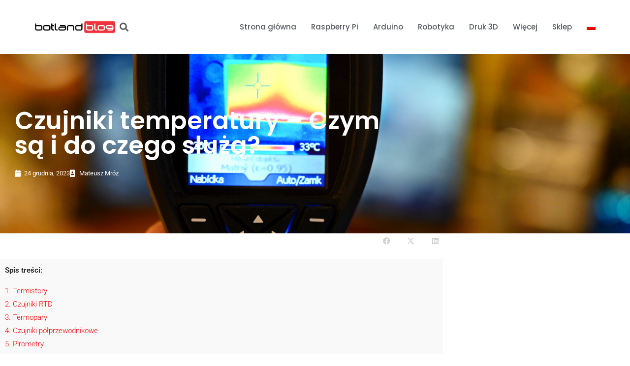

--- FILE ---
content_type: text/html; charset=UTF-8
request_url: https://botland.com.pl/blog/czujniki-temperatury-czym-sa-i-do-czego-sluza/
body_size: 40345
content:
<!doctype html>
<html lang="pl-PL">
<head><meta charset="UTF-8"><script>if(navigator.userAgent.match(/MSIE|Internet Explorer/i)||navigator.userAgent.match(/Trident\/7\..*?rv:11/i)){var href=document.location.href;if(!href.match(/[?&]nowprocket/)){if(href.indexOf("?")==-1){if(href.indexOf("#")==-1){document.location.href=href+"?nowprocket=1"}else{document.location.href=href.replace("#","?nowprocket=1#")}}else{if(href.indexOf("#")==-1){document.location.href=href+"&nowprocket=1"}else{document.location.href=href.replace("#","&nowprocket=1#")}}}}</script><script>(()=>{class RocketLazyLoadScripts{constructor(){this.v="2.0.4",this.userEvents=["keydown","keyup","mousedown","mouseup","mousemove","mouseover","mouseout","touchmove","touchstart","touchend","touchcancel","wheel","click","dblclick","input"],this.attributeEvents=["onblur","onclick","oncontextmenu","ondblclick","onfocus","onmousedown","onmouseenter","onmouseleave","onmousemove","onmouseout","onmouseover","onmouseup","onmousewheel","onscroll","onsubmit"]}async t(){this.i(),this.o(),/iP(ad|hone)/.test(navigator.userAgent)&&this.h(),this.u(),this.l(this),this.m(),this.k(this),this.p(this),this._(),await Promise.all([this.R(),this.L()]),this.lastBreath=Date.now(),this.S(this),this.P(),this.D(),this.O(),this.M(),await this.C(this.delayedScripts.normal),await this.C(this.delayedScripts.defer),await this.C(this.delayedScripts.async),await this.T(),await this.F(),await this.j(),await this.A(),window.dispatchEvent(new Event("rocket-allScriptsLoaded")),this.everythingLoaded=!0,this.lastTouchEnd&&await new Promise(t=>setTimeout(t,500-Date.now()+this.lastTouchEnd)),this.I(),this.H(),this.U(),this.W()}i(){this.CSPIssue=sessionStorage.getItem("rocketCSPIssue"),document.addEventListener("securitypolicyviolation",t=>{this.CSPIssue||"script-src-elem"!==t.violatedDirective||"data"!==t.blockedURI||(this.CSPIssue=!0,sessionStorage.setItem("rocketCSPIssue",!0))},{isRocket:!0})}o(){window.addEventListener("pageshow",t=>{this.persisted=t.persisted,this.realWindowLoadedFired=!0},{isRocket:!0}),window.addEventListener("pagehide",()=>{this.onFirstUserAction=null},{isRocket:!0})}h(){let t;function e(e){t=e}window.addEventListener("touchstart",e,{isRocket:!0}),window.addEventListener("touchend",function i(o){o.changedTouches[0]&&t.changedTouches[0]&&Math.abs(o.changedTouches[0].pageX-t.changedTouches[0].pageX)<10&&Math.abs(o.changedTouches[0].pageY-t.changedTouches[0].pageY)<10&&o.timeStamp-t.timeStamp<200&&(window.removeEventListener("touchstart",e,{isRocket:!0}),window.removeEventListener("touchend",i,{isRocket:!0}),"INPUT"===o.target.tagName&&"text"===o.target.type||(o.target.dispatchEvent(new TouchEvent("touchend",{target:o.target,bubbles:!0})),o.target.dispatchEvent(new MouseEvent("mouseover",{target:o.target,bubbles:!0})),o.target.dispatchEvent(new PointerEvent("click",{target:o.target,bubbles:!0,cancelable:!0,detail:1,clientX:o.changedTouches[0].clientX,clientY:o.changedTouches[0].clientY})),event.preventDefault()))},{isRocket:!0})}q(t){this.userActionTriggered||("mousemove"!==t.type||this.firstMousemoveIgnored?"keyup"===t.type||"mouseover"===t.type||"mouseout"===t.type||(this.userActionTriggered=!0,this.onFirstUserAction&&this.onFirstUserAction()):this.firstMousemoveIgnored=!0),"click"===t.type&&t.preventDefault(),t.stopPropagation(),t.stopImmediatePropagation(),"touchstart"===this.lastEvent&&"touchend"===t.type&&(this.lastTouchEnd=Date.now()),"click"===t.type&&(this.lastTouchEnd=0),this.lastEvent=t.type,t.composedPath&&t.composedPath()[0].getRootNode()instanceof ShadowRoot&&(t.rocketTarget=t.composedPath()[0]),this.savedUserEvents.push(t)}u(){this.savedUserEvents=[],this.userEventHandler=this.q.bind(this),this.userEvents.forEach(t=>window.addEventListener(t,this.userEventHandler,{passive:!1,isRocket:!0})),document.addEventListener("visibilitychange",this.userEventHandler,{isRocket:!0})}U(){this.userEvents.forEach(t=>window.removeEventListener(t,this.userEventHandler,{passive:!1,isRocket:!0})),document.removeEventListener("visibilitychange",this.userEventHandler,{isRocket:!0}),this.savedUserEvents.forEach(t=>{(t.rocketTarget||t.target).dispatchEvent(new window[t.constructor.name](t.type,t))})}m(){const t="return false",e=Array.from(this.attributeEvents,t=>"data-rocket-"+t),i="["+this.attributeEvents.join("],[")+"]",o="[data-rocket-"+this.attributeEvents.join("],[data-rocket-")+"]",s=(e,i,o)=>{o&&o!==t&&(e.setAttribute("data-rocket-"+i,o),e["rocket"+i]=new Function("event",o),e.setAttribute(i,t))};new MutationObserver(t=>{for(const n of t)"attributes"===n.type&&(n.attributeName.startsWith("data-rocket-")||this.everythingLoaded?n.attributeName.startsWith("data-rocket-")&&this.everythingLoaded&&this.N(n.target,n.attributeName.substring(12)):s(n.target,n.attributeName,n.target.getAttribute(n.attributeName))),"childList"===n.type&&n.addedNodes.forEach(t=>{if(t.nodeType===Node.ELEMENT_NODE)if(this.everythingLoaded)for(const i of[t,...t.querySelectorAll(o)])for(const t of i.getAttributeNames())e.includes(t)&&this.N(i,t.substring(12));else for(const e of[t,...t.querySelectorAll(i)])for(const t of e.getAttributeNames())this.attributeEvents.includes(t)&&s(e,t,e.getAttribute(t))})}).observe(document,{subtree:!0,childList:!0,attributeFilter:[...this.attributeEvents,...e]})}I(){this.attributeEvents.forEach(t=>{document.querySelectorAll("[data-rocket-"+t+"]").forEach(e=>{this.N(e,t)})})}N(t,e){const i=t.getAttribute("data-rocket-"+e);i&&(t.setAttribute(e,i),t.removeAttribute("data-rocket-"+e))}k(t){Object.defineProperty(HTMLElement.prototype,"onclick",{get(){return this.rocketonclick||null},set(e){this.rocketonclick=e,this.setAttribute(t.everythingLoaded?"onclick":"data-rocket-onclick","this.rocketonclick(event)")}})}S(t){function e(e,i){let o=e[i];e[i]=null,Object.defineProperty(e,i,{get:()=>o,set(s){t.everythingLoaded?o=s:e["rocket"+i]=o=s}})}e(document,"onreadystatechange"),e(window,"onload"),e(window,"onpageshow");try{Object.defineProperty(document,"readyState",{get:()=>t.rocketReadyState,set(e){t.rocketReadyState=e},configurable:!0}),document.readyState="loading"}catch(t){console.log("WPRocket DJE readyState conflict, bypassing")}}l(t){this.originalAddEventListener=EventTarget.prototype.addEventListener,this.originalRemoveEventListener=EventTarget.prototype.removeEventListener,this.savedEventListeners=[],EventTarget.prototype.addEventListener=function(e,i,o){o&&o.isRocket||!t.B(e,this)&&!t.userEvents.includes(e)||t.B(e,this)&&!t.userActionTriggered||e.startsWith("rocket-")||t.everythingLoaded?t.originalAddEventListener.call(this,e,i,o):(t.savedEventListeners.push({target:this,remove:!1,type:e,func:i,options:o}),"mouseenter"!==e&&"mouseleave"!==e||t.originalAddEventListener.call(this,e,t.savedUserEvents.push,o))},EventTarget.prototype.removeEventListener=function(e,i,o){o&&o.isRocket||!t.B(e,this)&&!t.userEvents.includes(e)||t.B(e,this)&&!t.userActionTriggered||e.startsWith("rocket-")||t.everythingLoaded?t.originalRemoveEventListener.call(this,e,i,o):t.savedEventListeners.push({target:this,remove:!0,type:e,func:i,options:o})}}J(t,e){this.savedEventListeners=this.savedEventListeners.filter(i=>{let o=i.type,s=i.target||window;return e!==o||t!==s||(this.B(o,s)&&(i.type="rocket-"+o),this.$(i),!1)})}H(){EventTarget.prototype.addEventListener=this.originalAddEventListener,EventTarget.prototype.removeEventListener=this.originalRemoveEventListener,this.savedEventListeners.forEach(t=>this.$(t))}$(t){t.remove?this.originalRemoveEventListener.call(t.target,t.type,t.func,t.options):this.originalAddEventListener.call(t.target,t.type,t.func,t.options)}p(t){let e;function i(e){return t.everythingLoaded?e:e.split(" ").map(t=>"load"===t||t.startsWith("load.")?"rocket-jquery-load":t).join(" ")}function o(o){function s(e){const s=o.fn[e];o.fn[e]=o.fn.init.prototype[e]=function(){return this[0]===window&&t.userActionTriggered&&("string"==typeof arguments[0]||arguments[0]instanceof String?arguments[0]=i(arguments[0]):"object"==typeof arguments[0]&&Object.keys(arguments[0]).forEach(t=>{const e=arguments[0][t];delete arguments[0][t],arguments[0][i(t)]=e})),s.apply(this,arguments),this}}if(o&&o.fn&&!t.allJQueries.includes(o)){const e={DOMContentLoaded:[],"rocket-DOMContentLoaded":[]};for(const t in e)document.addEventListener(t,()=>{e[t].forEach(t=>t())},{isRocket:!0});o.fn.ready=o.fn.init.prototype.ready=function(i){function s(){parseInt(o.fn.jquery)>2?setTimeout(()=>i.bind(document)(o)):i.bind(document)(o)}return"function"==typeof i&&(t.realDomReadyFired?!t.userActionTriggered||t.fauxDomReadyFired?s():e["rocket-DOMContentLoaded"].push(s):e.DOMContentLoaded.push(s)),o([])},s("on"),s("one"),s("off"),t.allJQueries.push(o)}e=o}t.allJQueries=[],o(window.jQuery),Object.defineProperty(window,"jQuery",{get:()=>e,set(t){o(t)}})}P(){const t=new Map;document.write=document.writeln=function(e){const i=document.currentScript,o=document.createRange(),s=i.parentElement;let n=t.get(i);void 0===n&&(n=i.nextSibling,t.set(i,n));const c=document.createDocumentFragment();o.setStart(c,0),c.appendChild(o.createContextualFragment(e)),s.insertBefore(c,n)}}async R(){return new Promise(t=>{this.userActionTriggered?t():this.onFirstUserAction=t})}async L(){return new Promise(t=>{document.addEventListener("DOMContentLoaded",()=>{this.realDomReadyFired=!0,t()},{isRocket:!0})})}async j(){return this.realWindowLoadedFired?Promise.resolve():new Promise(t=>{window.addEventListener("load",t,{isRocket:!0})})}M(){this.pendingScripts=[];this.scriptsMutationObserver=new MutationObserver(t=>{for(const e of t)e.addedNodes.forEach(t=>{"SCRIPT"!==t.tagName||t.noModule||t.isWPRocket||this.pendingScripts.push({script:t,promise:new Promise(e=>{const i=()=>{const i=this.pendingScripts.findIndex(e=>e.script===t);i>=0&&this.pendingScripts.splice(i,1),e()};t.addEventListener("load",i,{isRocket:!0}),t.addEventListener("error",i,{isRocket:!0}),setTimeout(i,1e3)})})})}),this.scriptsMutationObserver.observe(document,{childList:!0,subtree:!0})}async F(){await this.X(),this.pendingScripts.length?(await this.pendingScripts[0].promise,await this.F()):this.scriptsMutationObserver.disconnect()}D(){this.delayedScripts={normal:[],async:[],defer:[]},document.querySelectorAll("script[type$=rocketlazyloadscript]").forEach(t=>{t.hasAttribute("data-rocket-src")?t.hasAttribute("async")&&!1!==t.async?this.delayedScripts.async.push(t):t.hasAttribute("defer")&&!1!==t.defer||"module"===t.getAttribute("data-rocket-type")?this.delayedScripts.defer.push(t):this.delayedScripts.normal.push(t):this.delayedScripts.normal.push(t)})}async _(){await this.L();let t=[];document.querySelectorAll("script[type$=rocketlazyloadscript][data-rocket-src]").forEach(e=>{let i=e.getAttribute("data-rocket-src");if(i&&!i.startsWith("data:")){i.startsWith("//")&&(i=location.protocol+i);try{const o=new URL(i).origin;o!==location.origin&&t.push({src:o,crossOrigin:e.crossOrigin||"module"===e.getAttribute("data-rocket-type")})}catch(t){}}}),t=[...new Map(t.map(t=>[JSON.stringify(t),t])).values()],this.Y(t,"preconnect")}async G(t){if(await this.K(),!0!==t.noModule||!("noModule"in HTMLScriptElement.prototype))return new Promise(e=>{let i;function o(){(i||t).setAttribute("data-rocket-status","executed"),e()}try{if(navigator.userAgent.includes("Firefox/")||""===navigator.vendor||this.CSPIssue)i=document.createElement("script"),[...t.attributes].forEach(t=>{let e=t.nodeName;"type"!==e&&("data-rocket-type"===e&&(e="type"),"data-rocket-src"===e&&(e="src"),i.setAttribute(e,t.nodeValue))}),t.text&&(i.text=t.text),t.nonce&&(i.nonce=t.nonce),i.hasAttribute("src")?(i.addEventListener("load",o,{isRocket:!0}),i.addEventListener("error",()=>{i.setAttribute("data-rocket-status","failed-network"),e()},{isRocket:!0}),setTimeout(()=>{i.isConnected||e()},1)):(i.text=t.text,o()),i.isWPRocket=!0,t.parentNode.replaceChild(i,t);else{const i=t.getAttribute("data-rocket-type"),s=t.getAttribute("data-rocket-src");i?(t.type=i,t.removeAttribute("data-rocket-type")):t.removeAttribute("type"),t.addEventListener("load",o,{isRocket:!0}),t.addEventListener("error",i=>{this.CSPIssue&&i.target.src.startsWith("data:")?(console.log("WPRocket: CSP fallback activated"),t.removeAttribute("src"),this.G(t).then(e)):(t.setAttribute("data-rocket-status","failed-network"),e())},{isRocket:!0}),s?(t.fetchPriority="high",t.removeAttribute("data-rocket-src"),t.src=s):t.src="data:text/javascript;base64,"+window.btoa(unescape(encodeURIComponent(t.text)))}}catch(i){t.setAttribute("data-rocket-status","failed-transform"),e()}});t.setAttribute("data-rocket-status","skipped")}async C(t){const e=t.shift();return e?(e.isConnected&&await this.G(e),this.C(t)):Promise.resolve()}O(){this.Y([...this.delayedScripts.normal,...this.delayedScripts.defer,...this.delayedScripts.async],"preload")}Y(t,e){this.trash=this.trash||[];let i=!0;var o=document.createDocumentFragment();t.forEach(t=>{const s=t.getAttribute&&t.getAttribute("data-rocket-src")||t.src;if(s&&!s.startsWith("data:")){const n=document.createElement("link");n.href=s,n.rel=e,"preconnect"!==e&&(n.as="script",n.fetchPriority=i?"high":"low"),t.getAttribute&&"module"===t.getAttribute("data-rocket-type")&&(n.crossOrigin=!0),t.crossOrigin&&(n.crossOrigin=t.crossOrigin),t.integrity&&(n.integrity=t.integrity),t.nonce&&(n.nonce=t.nonce),o.appendChild(n),this.trash.push(n),i=!1}}),document.head.appendChild(o)}W(){this.trash.forEach(t=>t.remove())}async T(){try{document.readyState="interactive"}catch(t){}this.fauxDomReadyFired=!0;try{await this.K(),this.J(document,"readystatechange"),document.dispatchEvent(new Event("rocket-readystatechange")),await this.K(),document.rocketonreadystatechange&&document.rocketonreadystatechange(),await this.K(),this.J(document,"DOMContentLoaded"),document.dispatchEvent(new Event("rocket-DOMContentLoaded")),await this.K(),this.J(window,"DOMContentLoaded"),window.dispatchEvent(new Event("rocket-DOMContentLoaded"))}catch(t){console.error(t)}}async A(){try{document.readyState="complete"}catch(t){}try{await this.K(),this.J(document,"readystatechange"),document.dispatchEvent(new Event("rocket-readystatechange")),await this.K(),document.rocketonreadystatechange&&document.rocketonreadystatechange(),await this.K(),this.J(window,"load"),window.dispatchEvent(new Event("rocket-load")),await this.K(),window.rocketonload&&window.rocketonload(),await this.K(),this.allJQueries.forEach(t=>t(window).trigger("rocket-jquery-load")),await this.K(),this.J(window,"pageshow");const t=new Event("rocket-pageshow");t.persisted=this.persisted,window.dispatchEvent(t),await this.K(),window.rocketonpageshow&&window.rocketonpageshow({persisted:this.persisted})}catch(t){console.error(t)}}async K(){Date.now()-this.lastBreath>45&&(await this.X(),this.lastBreath=Date.now())}async X(){return document.hidden?new Promise(t=>setTimeout(t)):new Promise(t=>requestAnimationFrame(t))}B(t,e){return e===document&&"readystatechange"===t||(e===document&&"DOMContentLoaded"===t||(e===window&&"DOMContentLoaded"===t||(e===window&&"load"===t||e===window&&"pageshow"===t)))}static run(){(new RocketLazyLoadScripts).t()}}RocketLazyLoadScripts.run()})();</script>
	
	<meta name="viewport" content="width=device-width, initial-scale=1">
	<link rel="profile" href="https://gmpg.org/xfn/11">
	    <script type="rocketlazyloadscript" data-rocket-type="text/javascript" charset="UTF-8" data-rocket-src="//cdn.cookie-script.com/s/40dfa7a8eb9f4a3801d09d4b8f985afc.js" data-rocket-defer defer></script>
        <script type="rocketlazyloadscript">
        // Wczytanie strony
        window.dataLayer = window.dataLayer || [];
        dataLayer.push({
            'article_category': ["Ciekawostki","Elektronika","Kompendium"],
        });

        log({ dataLayer }, 'page_load', false);
    </script>
        <!-- Google Tag Manager -->
    <script type="rocketlazyloadscript">(function (w, d, s, l, i) {
            w[l] = w[l] || []; w[l].push({
                'gtm.start':
                    new Date().getTime(), event: 'gtm.js'
            }); var f = d.getElementsByTagName(s)[0],
                j = d.createElement(s), dl = l != 'dataLayer' ? '&l=' + l : ''; j.async = true; j.src =
                    'https://www.googletagmanager.com/gtm.js?id=' + i + dl; f.parentNode.insertBefore(j, f);
        })(window, document, 'script', 'dataLayer', 'GTM-WMZ3TGJ');</script>
    <!-- End Google Tag Manager -->

    <!-- Google tag (gtag.js) -->
    <script type="rocketlazyloadscript" async data-rocket-src="https://www.googletagmanager.com/gtag/js?id=G-L7TM9TXM8S"></script>
    <script type="rocketlazyloadscript">
        window.dataLayer = window.dataLayer || [];
        function gtag() { dataLayer.push(arguments); }
        gtag('js', new Date());
        gtag('config', 'G-L7TM9TXM8S');
    </script>
    <!-- End Google tag (gtag.js) -->
    <meta name='robots' content='index, follow, max-image-preview:large, max-snippet:-1, max-video-preview:-1' />
<link rel="alternate" hreflang="pl" href="https://botland.com.pl/blog/czujniki-temperatury-czym-sa-i-do-czego-sluza/" />
<link rel="alternate" hreflang="cs" href="https://botland.cz/blog/snimace-teploty-co-jsou-a-k-cemu-se-pouzivaji/" />
<link rel="alternate" hreflang="x-default" href="https://botland.com.pl/blog/czujniki-temperatury-czym-sa-i-do-czego-sluza/" />
<link rel="preload" href="https://botland.com.pl/blog/wp-content/plugins/rate-my-post/public/css/fonts/ratemypost.ttf" type="font/ttf" as="font" crossorigin="anonymous">
	<!-- This site is optimized with the Yoast SEO plugin v26.8 - https://yoast.com/product/yoast-seo-wordpress/ -->
	<title>Czujniki temperatury - Czym są i do czego służą? - Botland</title>
<link data-rocket-prefetch href="https://scripts.clarity.ms" rel="dns-prefetch">
<link data-rocket-prefetch href="https://www.clarity.ms" rel="dns-prefetch">
<link data-rocket-prefetch href="https://bat.bing.com" rel="dns-prefetch">
<link data-rocket-prefetch href="https://www.googletagmanager.com" rel="dns-prefetch">
<link data-rocket-prefetch href="https://connect.facebook.net" rel="dns-prefetch">
<link data-rocket-prefetch href="https://app2.salesmanago.pl" rel="dns-prefetch">
<link data-rocket-prefetch href="https://www.google-analytics.com" rel="dns-prefetch">
<link data-rocket-prefetch href="https://cdn.cookie-script.com" rel="dns-prefetch">
<link data-rocket-prefetch href="https://botland.cz" rel="dns-prefetch">
<link data-rocket-prefetch href="https://fonts.googleapis.com" rel="dns-prefetch">
<link data-rocket-prefetch href="" rel="dns-prefetch">
<link data-rocket-prefetch href="https://scripts.luigisbox.com" rel="dns-prefetch">
<link data-rocket-prefetch href="https://cdn.luigisbox.com" rel="dns-prefetch">
<link data-rocket-prefetch href="https://googleads.g.doubleclick.net" rel="dns-prefetch">
<link data-rocket-prefetch href="https://sgqcvfjvr.onet.pl" rel="dns-prefetch">
<link data-rocket-prefetch href="https://lib.onet.pl" rel="dns-prefetch">
<link data-rocket-preload as="style" href="https://fonts.googleapis.com/css2?family=Roboto:wght@300&#038;family=Roboto+Slab&#038;display=swap" rel="preload">
<link href="https://fonts.googleapis.com/css2?family=Roboto:wght@300&#038;family=Roboto+Slab&#038;display=swap" media="print" onload="this.media=&#039;all&#039;" rel="stylesheet">
<noscript data-wpr-hosted-gf-parameters=""><link rel="stylesheet" href="https://fonts.googleapis.com/css2?family=Roboto:wght@300&#038;family=Roboto+Slab&#038;display=swap"></noscript><link rel="preload" data-rocket-preload as="image" href="https://botland.com.pl/blog/wp-content/uploads/2023/12/czujniki_temperatury.png" fetchpriority="high">
	<meta name="description" content="Czujniki temperatury to obszerna i zróżnicowana grupa elementów – dowiedz się, jakie są ich rodzaje, zasada działania oraz zakres zastosowań." />
	<link rel="canonical" href="https://botland.com.pl/blog/czujniki-temperatury-czym-sa-i-do-czego-sluza/" />
	<meta property="og:locale" content="pl_PL" />
	<meta property="og:type" content="article" />
	<meta property="og:title" content="Czujniki temperatury - Czym są i do czego służą? - Botland" />
	<meta property="og:description" content="Czujniki temperatury to obszerna i zróżnicowana grupa elementów – dowiedz się, jakie są ich rodzaje, zasada działania oraz zakres zastosowań." />
	<meta property="og:url" content="https://botland.com.pl/blog/czujniki-temperatury-czym-sa-i-do-czego-sluza/" />
	<meta property="og:site_name" content="Botland" />
	<meta property="article:publisher" content="https://facebook.com/Botland/" />
	<meta property="article:published_time" content="2023-12-24T13:00:50+00:00" />
	<meta property="article:modified_time" content="2025-01-17T07:18:02+00:00" />
	<meta property="og:image" content="https://botland.com.pl/blog/wp-content/uploads/2023/12/czujniki_temperatury.png" />
	<meta property="og:image:width" content="1510" />
	<meta property="og:image:height" content="755" />
	<meta property="og:image:type" content="image/png" />
	<meta name="author" content="Mateusz Mróz" />
	<meta name="twitter:card" content="summary_large_image" />
	<meta name="twitter:label1" content="Napisane przez" />
	<meta name="twitter:data1" content="Mateusz Mróz" />
	<meta name="twitter:label2" content="Szacowany czas czytania" />
	<meta name="twitter:data2" content="6 minut" />
	<script type="application/ld+json" class="yoast-schema-graph">{"@context":"https://schema.org","@graph":[{"@type":"Article","@id":"https://botland.com.pl/blog/czujniki-temperatury-czym-sa-i-do-czego-sluza/#article","isPartOf":{"@id":"https://botland.com.pl/blog/czujniki-temperatury-czym-sa-i-do-czego-sluza/"},"author":{"name":"Mateusz Mróz","@id":"https://botland.de/blog/#/schema/person/774dbd37e308d5fb229ec7f3b8898559"},"headline":"Czujniki temperatury &#8211; Czym są&nbsp;i&nbsp;do&nbsp;czego służą?","datePublished":"2023-12-24T13:00:50+00:00","dateModified":"2025-01-17T07:18:02+00:00","mainEntityOfPage":{"@id":"https://botland.com.pl/blog/czujniki-temperatury-czym-sa-i-do-czego-sluza/"},"wordCount":987,"commentCount":0,"publisher":{"@id":"https://botland.de/blog/#organization"},"image":{"@id":"https://botland.com.pl/blog/czujniki-temperatury-czym-sa-i-do-czego-sluza/#primaryimage"},"thumbnailUrl":"https://botland.com.pl/blog/wp-content/uploads/2023/12/czujniki_temperatury.png","articleSection":["Ciekawostki","Elektronika","Kompendium"],"inLanguage":"pl-PL","potentialAction":[{"@type":"CommentAction","name":"Comment","target":["https://botland.com.pl/blog/czujniki-temperatury-czym-sa-i-do-czego-sluza/#respond"]}]},{"@type":"WebPage","@id":"https://botland.com.pl/blog/czujniki-temperatury-czym-sa-i-do-czego-sluza/","url":"https://botland.com.pl/blog/czujniki-temperatury-czym-sa-i-do-czego-sluza/","name":"Czujniki temperatury - Czym są i do czego służą? - Botland","isPartOf":{"@id":"https://botland.de/blog/#website"},"primaryImageOfPage":{"@id":"https://botland.com.pl/blog/czujniki-temperatury-czym-sa-i-do-czego-sluza/#primaryimage"},"image":{"@id":"https://botland.com.pl/blog/czujniki-temperatury-czym-sa-i-do-czego-sluza/#primaryimage"},"thumbnailUrl":"https://botland.com.pl/blog/wp-content/uploads/2023/12/czujniki_temperatury.png","datePublished":"2023-12-24T13:00:50+00:00","dateModified":"2025-01-17T07:18:02+00:00","description":"Czujniki temperatury to obszerna i zróżnicowana grupa elementów – dowiedz się, jakie są ich rodzaje, zasada działania oraz zakres zastosowań.","breadcrumb":{"@id":"https://botland.com.pl/blog/czujniki-temperatury-czym-sa-i-do-czego-sluza/#breadcrumb"},"inLanguage":"pl-PL","potentialAction":[{"@type":"ReadAction","target":["https://botland.com.pl/blog/czujniki-temperatury-czym-sa-i-do-czego-sluza/"]}]},{"@type":"ImageObject","inLanguage":"pl-PL","@id":"https://botland.com.pl/blog/czujniki-temperatury-czym-sa-i-do-czego-sluza/#primaryimage","url":"https://botland.com.pl/blog/wp-content/uploads/2023/12/czujniki_temperatury.png","contentUrl":"https://botland.com.pl/blog/wp-content/uploads/2023/12/czujniki_temperatury.png","width":1510,"height":755},{"@type":"BreadcrumbList","@id":"https://botland.com.pl/blog/czujniki-temperatury-czym-sa-i-do-czego-sluza/#breadcrumb","itemListElement":[{"@type":"ListItem","position":1,"name":"Strona główna","item":"https://botland.com.pl/blog/"},{"@type":"ListItem","position":2,"name":"Czujniki temperatury &#8211; Czym są&nbsp;i&nbsp;do&nbsp;czego służą?"}]},{"@type":"WebSite","@id":"https://botland.de/blog/#website","url":"https://botland.de/blog/","name":"Botland","description":"Blog Raspberry Pi, Arduino, elektronika i robotyka - Botland","publisher":{"@id":"https://botland.de/blog/#organization"},"potentialAction":[{"@type":"SearchAction","target":{"@type":"EntryPoint","urlTemplate":"https://botland.de/blog/?s={search_term_string}"},"query-input":{"@type":"PropertyValueSpecification","valueRequired":true,"valueName":"search_term_string"}}],"inLanguage":"pl-PL"},{"@type":"Organization","@id":"https://botland.de/blog/#organization","name":"Botland","url":"https://botland.de/blog/","logo":{"@type":"ImageObject","inLanguage":"pl-PL","@id":"https://botland.de/blog/#/schema/logo/image/","url":"https://botland.store/blog/wp-content/uploads/2018/04/logo_kolor_WP_2-1.png","contentUrl":"https://botland.store/blog/wp-content/uploads/2018/04/logo_kolor_WP_2-1.png","width":250,"height":57,"caption":"Botland"},"image":{"@id":"https://botland.de/blog/#/schema/logo/image/"},"sameAs":["https://facebook.com/Botland/"]},{"@type":"Person","@id":"https://botland.de/blog/#/schema/person/774dbd37e308d5fb229ec7f3b8898559","name":"Mateusz Mróz","image":{"@type":"ImageObject","inLanguage":"pl-PL","@id":"https://botland.de/blog/#/schema/person/image/","url":"https://botland.com.pl/blog/wp-content/uploads/2025/02/12-300x300.png","contentUrl":"https://botland.com.pl/blog/wp-content/uploads/2025/02/12-300x300.png","caption":"Mateusz Mróz"},"description":"Marzyciel, miłośnik podróży i fan nowinek technologicznych. Swoje pomysły na Raspberry Pi i Arduino chętnie przekuwa w konkrety. Uparty samouk – o pomoc prosi dopiero wtedy kiedy zabraknie pozycji w wyszukiwarce. Uważa, że przy odpowiednim podejściu można osiągnąć każdy cel.","url":"https://botland.com.pl/blog/author/mateusz-mroz/"}]}</script>
	<!-- / Yoast SEO plugin. -->


<link href='https://fonts.gstatic.com' crossorigin rel='preconnect' />
<link rel="alternate" type="application/rss+xml" title="Botland &raquo; Kanał z wpisami" href="https://botland.com.pl/blog/feed/" />
<link rel="alternate" type="application/rss+xml" title="Botland &raquo; Kanał z komentarzami" href="https://botland.com.pl/blog/comments/feed/" />
<link rel="alternate" type="application/rss+xml" title="Botland &raquo; Czujniki temperatury &#8211; Czym są&nbsp;i&nbsp;do&nbsp;czego służą? Kanał z komentarzami" href="https://botland.com.pl/blog/czujniki-temperatury-czym-sa-i-do-czego-sluza/feed/" />
<link rel="alternate" title="oEmbed (JSON)" type="application/json+oembed" href="https://botland.com.pl/blog/wp-json/oembed/1.0/embed?url=https%3A%2F%2Fbotland.com.pl%2Fblog%2Fczujniki-temperatury-czym-sa-i-do-czego-sluza%2F" />
<link rel="alternate" title="oEmbed (XML)" type="text/xml+oembed" href="https://botland.com.pl/blog/wp-json/oembed/1.0/embed?url=https%3A%2F%2Fbotland.com.pl%2Fblog%2Fczujniki-temperatury-czym-sa-i-do-czego-sluza%2F&#038;format=xml" />
<style id='wp-img-auto-sizes-contain-inline-css'>
img:is([sizes=auto i],[sizes^="auto," i]){contain-intrinsic-size:3000px 1500px}
/*# sourceURL=wp-img-auto-sizes-contain-inline-css */
</style>
<link rel='stylesheet' id='dashicons-css' href='https://botland.com.pl/blog/wp-includes/css/dashicons.min.css?ver=6.9' media='all' />
<link rel='stylesheet' id='post-views-counter-frontend-css' href='https://botland.com.pl/blog/wp-content/plugins/post-views-counter/css/frontend.css?ver=1.7.3' media='all' />
<style id='wp-emoji-styles-inline-css'>

	img.wp-smiley, img.emoji {
		display: inline !important;
		border: none !important;
		box-shadow: none !important;
		height: 1em !important;
		width: 1em !important;
		margin: 0 0.07em !important;
		vertical-align: -0.1em !important;
		background: none !important;
		padding: 0 !important;
	}
/*# sourceURL=wp-emoji-styles-inline-css */
</style>
<link rel='stylesheet' id='rate-my-post-css' href='https://botland.com.pl/blog/wp-content/plugins/rate-my-post/public/css/rate-my-post.min.css?ver=4.4.4' media='all' />
<style id='global-styles-inline-css'>
:root{--wp--preset--aspect-ratio--square: 1;--wp--preset--aspect-ratio--4-3: 4/3;--wp--preset--aspect-ratio--3-4: 3/4;--wp--preset--aspect-ratio--3-2: 3/2;--wp--preset--aspect-ratio--2-3: 2/3;--wp--preset--aspect-ratio--16-9: 16/9;--wp--preset--aspect-ratio--9-16: 9/16;--wp--preset--color--black: #000000;--wp--preset--color--cyan-bluish-gray: #abb8c3;--wp--preset--color--white: #ffffff;--wp--preset--color--pale-pink: #f78da7;--wp--preset--color--vivid-red: #cf2e2e;--wp--preset--color--luminous-vivid-orange: #ff6900;--wp--preset--color--luminous-vivid-amber: #fcb900;--wp--preset--color--light-green-cyan: #7bdcb5;--wp--preset--color--vivid-green-cyan: #00d084;--wp--preset--color--pale-cyan-blue: #8ed1fc;--wp--preset--color--vivid-cyan-blue: #0693e3;--wp--preset--color--vivid-purple: #9b51e0;--wp--preset--gradient--vivid-cyan-blue-to-vivid-purple: linear-gradient(135deg,rgb(6,147,227) 0%,rgb(155,81,224) 100%);--wp--preset--gradient--light-green-cyan-to-vivid-green-cyan: linear-gradient(135deg,rgb(122,220,180) 0%,rgb(0,208,130) 100%);--wp--preset--gradient--luminous-vivid-amber-to-luminous-vivid-orange: linear-gradient(135deg,rgb(252,185,0) 0%,rgb(255,105,0) 100%);--wp--preset--gradient--luminous-vivid-orange-to-vivid-red: linear-gradient(135deg,rgb(255,105,0) 0%,rgb(207,46,46) 100%);--wp--preset--gradient--very-light-gray-to-cyan-bluish-gray: linear-gradient(135deg,rgb(238,238,238) 0%,rgb(169,184,195) 100%);--wp--preset--gradient--cool-to-warm-spectrum: linear-gradient(135deg,rgb(74,234,220) 0%,rgb(151,120,209) 20%,rgb(207,42,186) 40%,rgb(238,44,130) 60%,rgb(251,105,98) 80%,rgb(254,248,76) 100%);--wp--preset--gradient--blush-light-purple: linear-gradient(135deg,rgb(255,206,236) 0%,rgb(152,150,240) 100%);--wp--preset--gradient--blush-bordeaux: linear-gradient(135deg,rgb(254,205,165) 0%,rgb(254,45,45) 50%,rgb(107,0,62) 100%);--wp--preset--gradient--luminous-dusk: linear-gradient(135deg,rgb(255,203,112) 0%,rgb(199,81,192) 50%,rgb(65,88,208) 100%);--wp--preset--gradient--pale-ocean: linear-gradient(135deg,rgb(255,245,203) 0%,rgb(182,227,212) 50%,rgb(51,167,181) 100%);--wp--preset--gradient--electric-grass: linear-gradient(135deg,rgb(202,248,128) 0%,rgb(113,206,126) 100%);--wp--preset--gradient--midnight: linear-gradient(135deg,rgb(2,3,129) 0%,rgb(40,116,252) 100%);--wp--preset--font-size--small: 13px;--wp--preset--font-size--medium: 20px;--wp--preset--font-size--large: 36px;--wp--preset--font-size--x-large: 42px;--wp--preset--spacing--20: 0.44rem;--wp--preset--spacing--30: 0.67rem;--wp--preset--spacing--40: 1rem;--wp--preset--spacing--50: 1.5rem;--wp--preset--spacing--60: 2.25rem;--wp--preset--spacing--70: 3.38rem;--wp--preset--spacing--80: 5.06rem;--wp--preset--shadow--natural: 6px 6px 9px rgba(0, 0, 0, 0.2);--wp--preset--shadow--deep: 12px 12px 50px rgba(0, 0, 0, 0.4);--wp--preset--shadow--sharp: 6px 6px 0px rgba(0, 0, 0, 0.2);--wp--preset--shadow--outlined: 6px 6px 0px -3px rgb(255, 255, 255), 6px 6px rgb(0, 0, 0);--wp--preset--shadow--crisp: 6px 6px 0px rgb(0, 0, 0);}:root { --wp--style--global--content-size: 800px;--wp--style--global--wide-size: 1200px; }:where(body) { margin: 0; }.wp-site-blocks > .alignleft { float: left; margin-right: 2em; }.wp-site-blocks > .alignright { float: right; margin-left: 2em; }.wp-site-blocks > .aligncenter { justify-content: center; margin-left: auto; margin-right: auto; }:where(.wp-site-blocks) > * { margin-block-start: 24px; margin-block-end: 0; }:where(.wp-site-blocks) > :first-child { margin-block-start: 0; }:where(.wp-site-blocks) > :last-child { margin-block-end: 0; }:root { --wp--style--block-gap: 24px; }:root :where(.is-layout-flow) > :first-child{margin-block-start: 0;}:root :where(.is-layout-flow) > :last-child{margin-block-end: 0;}:root :where(.is-layout-flow) > *{margin-block-start: 24px;margin-block-end: 0;}:root :where(.is-layout-constrained) > :first-child{margin-block-start: 0;}:root :where(.is-layout-constrained) > :last-child{margin-block-end: 0;}:root :where(.is-layout-constrained) > *{margin-block-start: 24px;margin-block-end: 0;}:root :where(.is-layout-flex){gap: 24px;}:root :where(.is-layout-grid){gap: 24px;}.is-layout-flow > .alignleft{float: left;margin-inline-start: 0;margin-inline-end: 2em;}.is-layout-flow > .alignright{float: right;margin-inline-start: 2em;margin-inline-end: 0;}.is-layout-flow > .aligncenter{margin-left: auto !important;margin-right: auto !important;}.is-layout-constrained > .alignleft{float: left;margin-inline-start: 0;margin-inline-end: 2em;}.is-layout-constrained > .alignright{float: right;margin-inline-start: 2em;margin-inline-end: 0;}.is-layout-constrained > .aligncenter{margin-left: auto !important;margin-right: auto !important;}.is-layout-constrained > :where(:not(.alignleft):not(.alignright):not(.alignfull)){max-width: var(--wp--style--global--content-size);margin-left: auto !important;margin-right: auto !important;}.is-layout-constrained > .alignwide{max-width: var(--wp--style--global--wide-size);}body .is-layout-flex{display: flex;}.is-layout-flex{flex-wrap: wrap;align-items: center;}.is-layout-flex > :is(*, div){margin: 0;}body .is-layout-grid{display: grid;}.is-layout-grid > :is(*, div){margin: 0;}body{padding-top: 0px;padding-right: 0px;padding-bottom: 0px;padding-left: 0px;}a:where(:not(.wp-element-button)){text-decoration: underline;}:root :where(.wp-element-button, .wp-block-button__link){background-color: #32373c;border-width: 0;color: #fff;font-family: inherit;font-size: inherit;font-style: inherit;font-weight: inherit;letter-spacing: inherit;line-height: inherit;padding-top: calc(0.667em + 2px);padding-right: calc(1.333em + 2px);padding-bottom: calc(0.667em + 2px);padding-left: calc(1.333em + 2px);text-decoration: none;text-transform: inherit;}.has-black-color{color: var(--wp--preset--color--black) !important;}.has-cyan-bluish-gray-color{color: var(--wp--preset--color--cyan-bluish-gray) !important;}.has-white-color{color: var(--wp--preset--color--white) !important;}.has-pale-pink-color{color: var(--wp--preset--color--pale-pink) !important;}.has-vivid-red-color{color: var(--wp--preset--color--vivid-red) !important;}.has-luminous-vivid-orange-color{color: var(--wp--preset--color--luminous-vivid-orange) !important;}.has-luminous-vivid-amber-color{color: var(--wp--preset--color--luminous-vivid-amber) !important;}.has-light-green-cyan-color{color: var(--wp--preset--color--light-green-cyan) !important;}.has-vivid-green-cyan-color{color: var(--wp--preset--color--vivid-green-cyan) !important;}.has-pale-cyan-blue-color{color: var(--wp--preset--color--pale-cyan-blue) !important;}.has-vivid-cyan-blue-color{color: var(--wp--preset--color--vivid-cyan-blue) !important;}.has-vivid-purple-color{color: var(--wp--preset--color--vivid-purple) !important;}.has-black-background-color{background-color: var(--wp--preset--color--black) !important;}.has-cyan-bluish-gray-background-color{background-color: var(--wp--preset--color--cyan-bluish-gray) !important;}.has-white-background-color{background-color: var(--wp--preset--color--white) !important;}.has-pale-pink-background-color{background-color: var(--wp--preset--color--pale-pink) !important;}.has-vivid-red-background-color{background-color: var(--wp--preset--color--vivid-red) !important;}.has-luminous-vivid-orange-background-color{background-color: var(--wp--preset--color--luminous-vivid-orange) !important;}.has-luminous-vivid-amber-background-color{background-color: var(--wp--preset--color--luminous-vivid-amber) !important;}.has-light-green-cyan-background-color{background-color: var(--wp--preset--color--light-green-cyan) !important;}.has-vivid-green-cyan-background-color{background-color: var(--wp--preset--color--vivid-green-cyan) !important;}.has-pale-cyan-blue-background-color{background-color: var(--wp--preset--color--pale-cyan-blue) !important;}.has-vivid-cyan-blue-background-color{background-color: var(--wp--preset--color--vivid-cyan-blue) !important;}.has-vivid-purple-background-color{background-color: var(--wp--preset--color--vivid-purple) !important;}.has-black-border-color{border-color: var(--wp--preset--color--black) !important;}.has-cyan-bluish-gray-border-color{border-color: var(--wp--preset--color--cyan-bluish-gray) !important;}.has-white-border-color{border-color: var(--wp--preset--color--white) !important;}.has-pale-pink-border-color{border-color: var(--wp--preset--color--pale-pink) !important;}.has-vivid-red-border-color{border-color: var(--wp--preset--color--vivid-red) !important;}.has-luminous-vivid-orange-border-color{border-color: var(--wp--preset--color--luminous-vivid-orange) !important;}.has-luminous-vivid-amber-border-color{border-color: var(--wp--preset--color--luminous-vivid-amber) !important;}.has-light-green-cyan-border-color{border-color: var(--wp--preset--color--light-green-cyan) !important;}.has-vivid-green-cyan-border-color{border-color: var(--wp--preset--color--vivid-green-cyan) !important;}.has-pale-cyan-blue-border-color{border-color: var(--wp--preset--color--pale-cyan-blue) !important;}.has-vivid-cyan-blue-border-color{border-color: var(--wp--preset--color--vivid-cyan-blue) !important;}.has-vivid-purple-border-color{border-color: var(--wp--preset--color--vivid-purple) !important;}.has-vivid-cyan-blue-to-vivid-purple-gradient-background{background: var(--wp--preset--gradient--vivid-cyan-blue-to-vivid-purple) !important;}.has-light-green-cyan-to-vivid-green-cyan-gradient-background{background: var(--wp--preset--gradient--light-green-cyan-to-vivid-green-cyan) !important;}.has-luminous-vivid-amber-to-luminous-vivid-orange-gradient-background{background: var(--wp--preset--gradient--luminous-vivid-amber-to-luminous-vivid-orange) !important;}.has-luminous-vivid-orange-to-vivid-red-gradient-background{background: var(--wp--preset--gradient--luminous-vivid-orange-to-vivid-red) !important;}.has-very-light-gray-to-cyan-bluish-gray-gradient-background{background: var(--wp--preset--gradient--very-light-gray-to-cyan-bluish-gray) !important;}.has-cool-to-warm-spectrum-gradient-background{background: var(--wp--preset--gradient--cool-to-warm-spectrum) !important;}.has-blush-light-purple-gradient-background{background: var(--wp--preset--gradient--blush-light-purple) !important;}.has-blush-bordeaux-gradient-background{background: var(--wp--preset--gradient--blush-bordeaux) !important;}.has-luminous-dusk-gradient-background{background: var(--wp--preset--gradient--luminous-dusk) !important;}.has-pale-ocean-gradient-background{background: var(--wp--preset--gradient--pale-ocean) !important;}.has-electric-grass-gradient-background{background: var(--wp--preset--gradient--electric-grass) !important;}.has-midnight-gradient-background{background: var(--wp--preset--gradient--midnight) !important;}.has-small-font-size{font-size: var(--wp--preset--font-size--small) !important;}.has-medium-font-size{font-size: var(--wp--preset--font-size--medium) !important;}.has-large-font-size{font-size: var(--wp--preset--font-size--large) !important;}.has-x-large-font-size{font-size: var(--wp--preset--font-size--x-large) !important;}
:root :where(.wp-block-pullquote){font-size: 1.5em;line-height: 1.6;}
/*# sourceURL=global-styles-inline-css */
</style>
<link rel='stylesheet' id='toc-screen-css' href='https://botland.com.pl/blog/wp-content/plugins/table-of-contents-plus/screen.min.css?ver=2411.1' media='all' />
<style id='toc-screen-inline-css'>
div#toc_container {width: 100%;}
/*# sourceURL=toc-screen-inline-css */
</style>
<link rel='stylesheet' id='ppress-frontend-css' href='https://botland.com.pl/blog/wp-content/plugins/wp-user-avatar/assets/css/frontend.min.css?ver=4.16.8' media='all' />
<link rel='stylesheet' id='ppress-flatpickr-css' href='https://botland.com.pl/blog/wp-content/plugins/wp-user-avatar/assets/flatpickr/flatpickr.min.css?ver=4.16.8' media='all' />
<link rel='stylesheet' id='ppress-select2-css' href='https://botland.com.pl/blog/wp-content/plugins/wp-user-avatar/assets/select2/select2.min.css?ver=6.9' media='all' />
<link rel='stylesheet' id='wpml-legacy-vertical-list-0-css' href='https://botland.com.pl/blog/wp-content/plugins/sitepress-multilingual-cms/templates/language-switchers/legacy-list-vertical/style.min.css?ver=1' media='all' />
<link rel='stylesheet' id='wpml-menu-item-0-css' href='https://botland.com.pl/blog/wp-content/plugins/sitepress-multilingual-cms/templates/language-switchers/menu-item/style.min.css?ver=1' media='all' />
<link rel='stylesheet' id='elementor-common-css' href='https://botland.com.pl/blog/wp-content/plugins/elementor/assets/css/common.min.css?ver=3.34.2' media='all' />
<link rel='stylesheet' id='hello-elementor-css' href='https://botland.com.pl/blog/wp-content/themes/hello-elementor/style.min.css?ver=3.4.1' media='all' />
<link rel='stylesheet' id='hello-elementor-theme-style-css' href='https://botland.com.pl/blog/wp-content/themes/hello-elementor/theme.min.css?ver=3.4.1' media='all' />
<link rel='stylesheet' id='hello-elementor-header-footer-css' href='https://botland.com.pl/blog/wp-content/themes/hello-elementor/header-footer.min.css?ver=3.4.1' media='all' />
<link rel='stylesheet' id='elementor-frontend-css' href='https://botland.com.pl/blog/wp-content/plugins/elementor/assets/css/frontend.min.css?ver=3.34.2' media='all' />
<style id='elementor-frontend-inline-css'>
.elementor-10061 .elementor-element.elementor-element-682914c9:not(.elementor-motion-effects-element-type-background), .elementor-10061 .elementor-element.elementor-element-682914c9 > .elementor-motion-effects-container > .elementor-motion-effects-layer{background-image:url("https://botland.com.pl/blog/wp-content/uploads/2023/12/czujniki_temperatury.png");}
/*# sourceURL=elementor-frontend-inline-css */
</style>
<link rel='stylesheet' id='widget-image-css' href='https://botland.com.pl/blog/wp-content/plugins/elementor/assets/css/widget-image.min.css?ver=3.34.2' media='all' />
<link rel='stylesheet' id='widget-search-form-css' href='https://botland.com.pl/blog/wp-content/plugins/elementor-pro/assets/css/widget-search-form.min.css?ver=3.34.2' media='all' />
<link rel='stylesheet' id='elementor-icons-shared-0-css' href='https://botland.com.pl/blog/wp-content/plugins/elementor/assets/lib/font-awesome/css/fontawesome.min.css?ver=5.15.3' media='all' />
<link rel='stylesheet' id='elementor-icons-fa-solid-css' href='https://botland.com.pl/blog/wp-content/plugins/elementor/assets/lib/font-awesome/css/solid.min.css?ver=5.15.3' media='all' />
<link rel='stylesheet' id='widget-nav-menu-css' href='https://botland.com.pl/blog/wp-content/plugins/elementor-pro/assets/css/widget-nav-menu.min.css?ver=3.34.2' media='all' />
<link rel='stylesheet' id='e-sticky-css' href='https://botland.com.pl/blog/wp-content/plugins/elementor-pro/assets/css/modules/sticky.min.css?ver=3.34.2' media='all' />
<link rel='stylesheet' id='widget-heading-css' href='https://botland.com.pl/blog/wp-content/plugins/elementor/assets/css/widget-heading.min.css?ver=3.34.2' media='all' />
<link rel='stylesheet' id='widget-social-icons-css' href='https://botland.com.pl/blog/wp-content/plugins/elementor/assets/css/widget-social-icons.min.css?ver=3.34.2' media='all' />
<link rel='stylesheet' id='e-apple-webkit-css' href='https://botland.com.pl/blog/wp-content/plugins/elementor/assets/css/conditionals/apple-webkit.min.css?ver=3.34.2' media='all' />
<link rel='stylesheet' id='widget-post-info-css' href='https://botland.com.pl/blog/wp-content/plugins/elementor-pro/assets/css/widget-post-info.min.css?ver=3.34.2' media='all' />
<link rel='stylesheet' id='widget-icon-list-css' href='https://botland.com.pl/blog/wp-content/plugins/elementor/assets/css/widget-icon-list.min.css?ver=3.34.2' media='all' />
<link rel='stylesheet' id='elementor-icons-fa-regular-css' href='https://botland.com.pl/blog/wp-content/plugins/elementor/assets/lib/font-awesome/css/regular.min.css?ver=5.15.3' media='all' />
<link rel='stylesheet' id='widget-share-buttons-css' href='https://botland.com.pl/blog/wp-content/plugins/elementor-pro/assets/css/widget-share-buttons.min.css?ver=3.34.2' media='all' />
<link rel='stylesheet' id='elementor-icons-fa-brands-css' href='https://botland.com.pl/blog/wp-content/plugins/elementor/assets/lib/font-awesome/css/brands.min.css?ver=5.15.3' media='all' />
<link rel='stylesheet' id='widget-divider-css' href='https://botland.com.pl/blog/wp-content/plugins/elementor/assets/css/widget-divider.min.css?ver=3.34.2' media='all' />
<link rel='stylesheet' id='widget-author-box-css' href='https://botland.com.pl/blog/wp-content/plugins/elementor-pro/assets/css/widget-author-box.min.css?ver=3.34.2' media='all' />
<link rel='stylesheet' id='widget-posts-css' href='https://botland.com.pl/blog/wp-content/plugins/elementor-pro/assets/css/widget-posts.min.css?ver=3.34.2' media='all' />
<link rel='stylesheet' id='swiper-css' href='https://botland.com.pl/blog/wp-content/plugins/elementor/assets/lib/swiper/v8/css/swiper.min.css?ver=8.4.5' media='all' />
<link rel='stylesheet' id='e-swiper-css' href='https://botland.com.pl/blog/wp-content/plugins/elementor/assets/css/conditionals/e-swiper.min.css?ver=3.34.2' media='all' />
<link rel='stylesheet' id='widget-testimonial-carousel-css' href='https://botland.com.pl/blog/wp-content/plugins/elementor-pro/assets/css/widget-testimonial-carousel.min.css?ver=3.34.2' media='all' />
<link rel='stylesheet' id='widget-carousel-module-base-css' href='https://botland.com.pl/blog/wp-content/plugins/elementor-pro/assets/css/widget-carousel-module-base.min.css?ver=3.34.2' media='all' />
<link rel='stylesheet' id='elementor-icons-css' href='https://botland.com.pl/blog/wp-content/plugins/elementor/assets/lib/eicons/css/elementor-icons.min.css?ver=5.46.0' media='all' />
<link rel='stylesheet' id='elementor-post-5602-css' href='https://botland.com.pl/blog/wp-content/uploads/elementor/css/post-5602.css?ver=1769405226' media='all' />
<link rel='stylesheet' id='widget-spacer-css' href='https://botland.com.pl/blog/wp-content/plugins/elementor/assets/css/widget-spacer.min.css?ver=3.34.2' media='all' />
<link rel='stylesheet' id='elementor-post-69609-css' href='https://botland.com.pl/blog/wp-content/uploads/elementor/css/post-69609.css?ver=1769414857' media='all' />
<link rel='stylesheet' id='elementor-post-10105-css' href='https://botland.com.pl/blog/wp-content/uploads/elementor/css/post-10105.css?ver=1769405224' media='all' />
<link rel='stylesheet' id='elementor-post-17546-css' href='https://botland.com.pl/blog/wp-content/uploads/elementor/css/post-17546.css?ver=1769405225' media='all' />
<link rel='stylesheet' id='elementor-post-10061-css' href='https://botland.com.pl/blog/wp-content/uploads/elementor/css/post-10061.css?ver=1769405225' media='all' />
<link rel='stylesheet' id='slb_core-css' href='https://botland.com.pl/blog/wp-content/plugins/simple-lightbox/client/css/app.css?ver=2.9.4' media='all' />
<link rel='stylesheet' id='wpgdprc-front-css-css' href='https://botland.com.pl/blog/wp-content/plugins/wp-gdpr-compliance/Assets/css/front.css?ver=1707117342' media='all' />
<style id='wpgdprc-front-css-inline-css'>
:root{--wp-gdpr--bar--background-color: #000000;--wp-gdpr--bar--color: #ffffff;--wp-gdpr--button--background-color: #ffffff;--wp-gdpr--button--background-color--darken: #d8d8d8;--wp-gdpr--button--color: #ffffff;}
/*# sourceURL=wpgdprc-front-css-inline-css */
</style>
<link rel='stylesheet' id='elementor-gf-local-poppins-css' href='https://botland.com.pl/blog/wp-content/uploads/elementor/google-fonts/css/poppins.css?ver=1742797705' media='all' />
<link rel='stylesheet' id='elementor-gf-local-roboto-css' href='https://botland.com.pl/blog/wp-content/uploads/elementor/google-fonts/css/roboto.css?ver=1742797715' media='all' />
<!--n2css--><!--n2js--><script id="wpml-cookie-js-extra">
var wpml_cookies = {"wp-wpml_current_language":{"value":"pl","expires":1,"path":"/"}};
var wpml_cookies = {"wp-wpml_current_language":{"value":"pl","expires":1,"path":"/"}};
//# sourceURL=wpml-cookie-js-extra
</script>
<script type="rocketlazyloadscript" data-rocket-src="https://botland.com.pl/blog/wp-content/plugins/sitepress-multilingual-cms/res/js/cookies/language-cookie.js?ver=486900" id="wpml-cookie-js" defer data-wp-strategy="defer"></script>
<script type="rocketlazyloadscript" data-rocket-src="https://botland.com.pl/blog/wp-includes/js/jquery/jquery.min.js?ver=3.7.1" id="jquery-core-js"></script>
<script type="rocketlazyloadscript" data-rocket-src="https://botland.com.pl/blog/wp-includes/js/jquery/jquery-migrate.min.js?ver=3.4.1" id="jquery-migrate-js"></script>
<script id="botland_datalayer-js-extra">
var botland_datalayer = {"article_category":["Ciekawostki","Elektronika","Kompendium"],"user_id":"0","user_logged":"","page_number":"1","debug":"","pause":"","is_single":"1"};
//# sourceURL=botland_datalayer-js-extra
</script>
<script type="rocketlazyloadscript" data-rocket-src="https://botland.com.pl/blog/wp-content/plugins/botland_datalayer/botland_datalayer.js?ver=1.1" id="botland_datalayer-js" data-rocket-defer defer></script>
<script type="rocketlazyloadscript" data-rocket-src="https://botland.com.pl/blog/wp-content/plugins/wp-user-avatar/assets/flatpickr/flatpickr.min.js?ver=4.16.8" id="ppress-flatpickr-js" data-rocket-defer defer></script>
<script type="rocketlazyloadscript" data-rocket-src="https://botland.com.pl/blog/wp-content/plugins/wp-user-avatar/assets/select2/select2.min.js?ver=4.16.8" id="ppress-select2-js" data-rocket-defer defer></script>
<script id="wpml-xdomain-data-js-extra">
var wpml_xdomain_data = {"css_selector":"wpml-ls-item","ajax_url":"https://botland.com.pl/blog/wp-admin/admin-ajax.php","current_lang":"pl","_nonce":"0cf5342e19"};
//# sourceURL=wpml-xdomain-data-js-extra
</script>
<script type="rocketlazyloadscript" data-rocket-src="https://botland.com.pl/blog/wp-content/plugins/sitepress-multilingual-cms/res/js/xdomain-data.js?ver=486900" id="wpml-xdomain-data-js" defer data-wp-strategy="defer"></script>
<script id="wpgdprc-front-js-js-extra">
var wpgdprcFront = {"ajaxUrl":"https://botland.com.pl/blog/wp-admin/admin-ajax.php","ajaxNonce":"b9ef4bdad0","ajaxArg":"security","pluginPrefix":"wpgdprc","blogId":"1","isMultiSite":"","locale":"pl_PL","showSignUpModal":"1","showFormModal":"","cookieName":"wpgdprc-consent","consentVersion":"","path":"/","prefix":"wpgdprc"};
//# sourceURL=wpgdprc-front-js-js-extra
</script>
<script type="rocketlazyloadscript" data-rocket-src="https://botland.com.pl/blog/wp-content/plugins/wp-gdpr-compliance/Assets/js/front.min.js?ver=1707117342" id="wpgdprc-front-js-js" data-rocket-defer defer></script>
<link rel="https://api.w.org/" href="https://botland.com.pl/blog/wp-json/" /><link rel="alternate" title="JSON" type="application/json" href="https://botland.com.pl/blog/wp-json/wp/v2/posts/69609" /><link rel="EditURI" type="application/rsd+xml" title="RSD" href="https://botland.com.pl/blog/xmlrpc.php?rsd" />
<meta name="generator" content="WordPress 6.9" />
<link rel='shortlink' href='https://botland.com.pl/blog/?p=69609' />
<meta name="generator" content="WPML ver:4.8.6 stt:9,1,3,40;" />
	<link rel="preconnect" href="https://fonts.googleapis.com">
	<link rel="preconnect" href="https://fonts.gstatic.com">
	
		<!-- GA Google Analytics @ https://m0n.co/ga -->
		<script type="rocketlazyloadscript">
			(function(i,s,o,g,r,a,m){i['GoogleAnalyticsObject']=r;i[r]=i[r]||function(){
			(i[r].q=i[r].q||[]).push(arguments)},i[r].l=1*new Date();a=s.createElement(o),
			m=s.getElementsByTagName(o)[0];a.async=1;a.src=g;m.parentNode.insertBefore(a,m)
			})(window,document,'script','https://www.google-analytics.com/analytics.js','ga');
			ga('create', 'UA-19768503-2', 'auto');
			ga('send', 'pageview');
		</script>

	<script type="rocketlazyloadscript" async data-rocket-src="https://scripts.luigisbox.com/LBX-182023.js"></script><meta name="description" content="Czujniki temperatury to obszerna i zróżnicowana grupa elementów – dowiedz się, jakie są ich rodzaje, zasada działania oraz zakres zastosowań.">
<meta name="generator" content="Elementor 3.34.2; features: additional_custom_breakpoints; settings: css_print_method-external, google_font-enabled, font_display-auto">

<link rel='stylesheet' id='99537-css'  href='https://botland.com.pl/blog/wp-content/uploads/winp-css-js/99537.css?ver=1764150035' type='text/css' media='all' />

<script type="rocketlazyloadscript" data-rocket-type='text/javascript' data-rocket-src='https://botland.com.pl/blog/wp-content/uploads/winp-css-js/65254.js?ver=1688644271' data-rocket-defer defer></script>

<script type="rocketlazyloadscript" data-rocket-type='text/javascript' data-rocket-src='https://botland.com.pl/blog/wp-content/uploads/winp-css-js/64285.js?ver=1686740277' data-rocket-defer defer></script>
<!-- Meta Pixel Code -->
<script type="rocketlazyloadscript">
 !function(f,b,e,v,n,t,s)
 {if(f.fbq)return;n=f.fbq=function(){n.callMethod?
 n.callMethod.apply(n,arguments):n.queue.push(arguments)};
 if(!f._fbq)f._fbq=n;n.push=n;n.loaded=!0;n.version='2.0';
 n.queue=[];t=b.createElement(e);t.async=!0;
 t.src=v;s=b.getElementsByTagName(e)[0];
 s.parentNode.insertBefore(t,s)}(window, document,'script',
 'https://connect.facebook.net/en_US/fbevents.js');
 fbq('init', '392424246176443');
 fbq('track', 'PageView');
</script>
<noscript><img height="1" width="1" style="display:none"
 src="https://www.facebook.com/tr?id=392424246176443&ev=PageView&noscript=1"
/></noscript>
<!-- End Meta Pixel Code -->
<script type="rocketlazyloadscript" data-rocket-type='text/javascript' data-rocket-src='https://botland.com.pl/blog/wp-content/uploads/winp-css-js/65195.js?ver=1710498067' data-rocket-defer defer></script>
			<style>
				.e-con.e-parent:nth-of-type(n+4):not(.e-lazyloaded):not(.e-no-lazyload),
				.e-con.e-parent:nth-of-type(n+4):not(.e-lazyloaded):not(.e-no-lazyload) * {
					background-image: none !important;
				}
				@media screen and (max-height: 1024px) {
					.e-con.e-parent:nth-of-type(n+3):not(.e-lazyloaded):not(.e-no-lazyload),
					.e-con.e-parent:nth-of-type(n+3):not(.e-lazyloaded):not(.e-no-lazyload) * {
						background-image: none !important;
					}
				}
				@media screen and (max-height: 640px) {
					.e-con.e-parent:nth-of-type(n+2):not(.e-lazyloaded):not(.e-no-lazyload),
					.e-con.e-parent:nth-of-type(n+2):not(.e-lazyloaded):not(.e-no-lazyload) * {
						background-image: none !important;
					}
				}
			</style>
			<link rel="icon" href="https://botland.com.pl/blog/wp-content/uploads/2019/01/cropped-logo_kolor_WP_1-1-2-32x32.png" sizes="32x32" />
<link rel="icon" href="https://botland.com.pl/blog/wp-content/uploads/2019/01/cropped-logo_kolor_WP_1-1-2-192x192.png" sizes="192x192" />
<link rel="apple-touch-icon" href="https://botland.com.pl/blog/wp-content/uploads/2019/01/cropped-logo_kolor_WP_1-1-2-180x180.png" />
<meta name="msapplication-TileImage" content="https://botland.com.pl/blog/wp-content/uploads/2019/01/cropped-logo_kolor_WP_1-1-2-270x270.png" />
		<style id="wp-custom-css">
			div#blog_carousel {
	margin-bottom:40px;
}

#moove_gdpr_cookie_info_bar {
 max-width: 24em;
	border-radius:5px;
	font-family: Helvetica,Calibri,Arial,sans-serif;
    font-size: 16px;
    line-height: 1.5em;
}

#moove_gdpr_cookie_info_bar.moove-gdpr-dark-scheme {
	background:#000;
	border-top:0px;
	margin-bottom:1%;
	margin-left:1%;
}

#moove_gdpr_cookie_info_bar .moove-gdpr-info-bar-container .moove-gdpr-info-bar-content {
	flex-direction: column;
	padding-left: 0px;
    padding-right: 0px;
}

.moove-gdpr-infobar-allow-all {
	color: #000 !important;
	border-radius:5px !important;
}
#moove_gdpr_cookie_info_bar .moove-gdpr-info-bar-container .moove-gdpr-info-bar-content .moove-gdpr-button-holder {
	padding-left:0 !important;
	padding-top:15px;
}

#moove_gdpr_cookie_info_bar .moove-gdpr-info-bar-container .moove-gdpr-info-bar-content p {
	font-weight:500;
	font-size:16px;
}

/*Language switcher*/
.wpml-ls-item a {
padding-right:0!important
}

/*
 * EXTRA STYLE SLIDERA STRONA GLOWNA 
 * */
.n2-ss-slider .n2-ss-layer {
    --margin-left: 35px;
}
div#n2-ss-2 .nextend-bullet-bar .n2-bullet{
	background: #0000003d;
	display: inline-block;
	width: 10px;
	height: 10px;
	margin-inline: 10px;
	border-radius: 50%;
}
div#n2-ss-2 .nextend-bullet-bar .n2-bullet.n2-active{
	background: #ff000082;
}
#n2-ss-2-arrow-next, #n2-ss-2-arrow-previous{
	background: rgba(0,0,0,0.5);
	border-radius: 10px;
	padding: 4px;
}
#n2-ss-2-arrow-previous{
	padding-right: 5px;
}
#n2-ss-2-arrow-next{
	padding-left: 5px;
}
.n2-ss-text p{
	display: none;
}
.comment-reply-title {
	color: #313131;
    font-family: "Poppins",Sans-serif;
    font-size: 30px;
    font-weight: 500;
	    margin-bottom: 0px;
}

#toc_container {
	margin: 0 auto;
	margin-bottom: 20px;
}

.termsbagdes{
	display: flex;
	flex-direction: column;
	position: absolute;
	justify-content: end;
	right: 5px;
	top: 5px;
}
.termsbagdes a{
	display: block;
	width: max-content;
	height: max-content;
	margin: 0 !important;
	padding: 0 !important;
	margin-left: auto !important;
}
.termsbagdes .elementor-post__badge{
	position: relative;
	margin: 2px !important;
}

@media only screen and (max-width: 768px) {
  div#toc_container {
    width: 90%;
}
}

.toc_number:after {
	content: ".";
}

#toc_container {
	border: 0px;
	margin-left: 0px;
}

#toc_container p.toc_title {
	text-align: left;
}

#margleft {
	margin-left:20px;
	color:#E61010;
}

#k-faq-accord {
    max-width: 1000px;
    width: 100%;
    margin: 0 auto;
    clear: both;
    padding: 30px 0 0 0;
    margin-bottom: 20px;
}

#k-faq-accord .tabs {
    border-radius: 8px;
    overflow: hidden;
    border: 1px solid #CCCCCC;
}

#k-faq-accord .tab {
    width: 100%;
    color: white;
    overflow: hidden;
}

#k-faq-accord input {
    position: absolute;
    opacity: 0;
    z-index: -1;
}

#k-faq-accord .tab h3 {
    margin-bottom: 0px;
		margin-top: 0px
}

#k-faq-accord .tab-label {
    display: -webkit-box;
    display: flex;
    -webkit-box-pack: justify;
    justify-content: space-between;
    padding: 1em;
    background: #fff;
    font-weight: bold;
    cursor: pointer;
    color: #e74c3c;
    transition: all .3s;
    border-top: 1px solid #CCCCCC;
    margin-bottom: 0px;
    text-transform: none;
    font-size: 15px;
	font-weight: 400;
}

#k-faq-accord .tab:first-child .tab-label {
    border-top: none;
    margin-bottom: 0px;
}

#k-faq-accord .tab-label::after {
    content: "+";
    width: 1em;
    height: 1em;
    text-align: center;
    -webkit-transition: all .35s!important;
    transition: all .35s;
}

#k-faq-accord input:checked ~ .tab-content {
    max-height: 100vh;
    padding: 1em;
}

#k-faq-accord .tab-content {
    max-height: 0;
    padding: 0 1em;
    color: #4f5b62;
    background: white;
    -webkit-transition: all .35s;
    transition: all .35s;
}

.tab-content {
    padding-top: 50px;
}
html[lang="cs-CZ"] .single-post .forbot-product__slider,
html[lang="en-US"] .single-post .forbot-product__slider,
html[lang="de-DE"] .single-post .forbot-product__slider,
html[lang="cs-CZ"] .single-post .elementor-element-dfba59a,
html[lang="en-US"] .single-post .elementor-element-dfba59a,
html[lang="de-DE"] .single-post .elementor-element-dfba59a {
	display: none !important;
}
.forbot-product__slider .swiper-slide {
	border-radius: inherit !important;
}
.forbot-product__button {
	border-top: 1px solid #eaeaea;
}
.forbot-product__description {
	border-top: 1px solid #eaeaea;
}
.forbot-product__slider .forbot-product__title a {
	color: #313131 !important;
}
.forbot-product__title .title {
	   font-family: Roboto, Arial, sans-serif;
    font-weight: 600 !important;
    font-size: 11px;
    line-height: 0.8rem;
    font-style: normal;
    color: #4f5b62 !important;
    margin-bottom: 0;
    text-align: center !important;
    word-break: break-word;
    overflow: hidden;
}
.forbot-product__title {
	min-height: 50px;
}
.forbot-product__title .subtitle {
margin-top: 0;
    font-family: Roboto, Arial, sans-serif;
    font-weight: 400 !important;
    font-size: 10px;
    line-height: 0.8rem;
    font-style: normal;
    color: #4f5b62 !important;
    margin-bottom: 0;
    text-align: center !important;
    word-break: break-word;
    overflow: hidden;
}
.forbot-product__description ul {
  padding-left: 25px;
	text-align: left;
	margin-top: 0;
    font-family: Roboto, Arial, sans-serif;
    font-weight: 400 !important;
    font-size: 10px;
    line-height: 0.8rem;
    font-style: normal;
    color: #4f5b62 !important;
}
.forbot-product__title, 
.forbot-product__description,
.forbot-product__button {
	padding: .6rem 0;
}
.forbot-product__button {
	padding-bottom: 0;
}
.forbot-product__slider .forbot-product__button a {
    display: inline-block;
	font-size: 8px !important;
	font-weight: bold;
    border-radius: 3px !important;
    background: #00c851 !important;
    padding: 8px 15px !important;
    color: white !important;
    font-family: Roboto, Arial, sans-serif;
    text-transform: uppercase;
    font-style: normal;
	margin-bottom: .9rem;
}
.forbot-product__img img {
	border-radius: 4px 4px 0 0;
}
.forbot-product__description {
    min-height: 66px;
}
#forbot-product__ebooks .forbot-product__title {
	min-height: auto;
}
@media only screen and (max-width: 940px) {
	.forbot-product__description ul {
		text-align: center;
    list-style-position: inside;
	}
}
.forbot-product__slider .elementor-main-swiper {
	width: 100%;
}
.forbot-product__slider {
	display: none;
}
.forbot-product__slider.moved {
	display: block;
  margin-bottom: 2.5rem !important;
}
.forbot-product__slider .swiper-pagination {
	display: none;
}
.forbot-product__slider .elementor-swiper-button {
	height: 36px;
    width: 36px;
    outline: none;
    background: #fff;
    border-radius: 3px;
    border: 1px solid #c2c8cc;
	align-items: center;
    justify-content: center;
	opacity: .8;
}
.forbot-product__slider .elementor-swiper-button:hover {
	opacity: 1;
}
.forbot-product__slider .elementor-swiper-button i {
	color: #000;
}
.forbot-product__slider.elementor-widget-testimonial-carousel .swiper-slide {
	padding: 0;
	border: 1px solid #c2c8cc !important;
  border-radius: 5px !important;
}
.forbot-product__slider.elementor-widget-testimonial-carousel .swiper-slide:hover {
		box-shadow: 0 0 5px 0 rgba(0, 0, 0, 0.3);
    transition: box-shadow 0.3s ease-in-out !important;
}
.forbot-product__slider .swiper .elementor-swiper-button-next {
	right: -5px; 
}
.forbot-product__slider .swiper .elementor-swiper-button-prev {
	left: -5px;
}
.forbot-product__title > p {
    display: none;
}
.forbot-product__slider .elementor-testimonial__footer {
	display: none;
}
@media only screen and (max-width: 766px) {
	.forbot-product__img img {
		border-radius: 0;
		padding-top: .9rem;
		        padding-left: .6rem;
        padding-right: .6rem;
	}
	.forbot-product__description ul {
		padding-left: 0;
	}
}
@media only screen and (max-width: 476px) {
	.forbot-product__slider .elementor-swiper-button {
		display: none !important;
	}
}
.forbot-product__heading {
	font-family: Roboto, Arial, sans-serif;
    line-height: 1.5;
    font-size: .875rem;
    list-style: none;
    box-sizing: border-box;
    text-decoration: none;
    display: block;
    padding: .5rem 1rem;
    border: 2px solid transparent;
    border-top-left-radius: 5px;
    border-top-right-radius: 5px;
    white-space: nowrap;
    background-color: #fff;
    border-color: transparent transparent #e74c3c;
    border-bottom-width: 3px;
    color: #4f5b62;
    font-weight: 700;
	margin-bottom: 0;
}
.forbot-product__heading-wrapper {
	font-family: Roboto, Arial, sans-serif;
    line-height: 1.5;
    color: #4f5b62;
    text-align: left;
    font-size: .875rem;
    box-sizing: border-box;
    margin-top: 0;
    display: flex;
    padding-left: 0;
    list-style: none;
    border-bottom: 2px solid #f2f5f7;
    margin-bottom: 1.3rem;
    flex-wrap: nowrap;
    overflow-x: auto;
    overflow-y: hidden;
}
.blog-special{
	border: 1px solid #BDBDBD;
	border-radius: 8px;
	margin: 5px 0;
	padding: 10px;
	font-weight: 300;
}		</style>
			<style id="egf-frontend-styles" type="text/css">
		p {} p, li {font-family: 'Roboto', sans-serif;font-style: normal;font-weight: 300;line-height: 1.8;} h1, h2, h3, h4, h5, h6 {color: #757575;font-family: 'Roboto Slab', sans-serif;font-style: normal;font-weight: 400;} h1 {} h2 {} h3 {} h4 {} h5 {} h6 {} 	</style>
	<noscript><style id="rocket-lazyload-nojs-css">.rll-youtube-player, [data-lazy-src]{display:none !important;}</style></noscript><meta name="generator" content="WP Rocket 3.20.3" data-wpr-features="wpr_delay_js wpr_defer_js wpr_lazyload_images wpr_lazyload_iframes wpr_preconnect_external_domains wpr_oci wpr_image_dimensions wpr_preload_links wpr_desktop" /></head>
<body class="wp-singular post-template-default single single-post postid-69609 single-format-standard wp-custom-logo wp-embed-responsive wp-theme-hello-elementor hello-elementor-default elementor-default elementor-kit-5602 elementor-page elementor-page-69609 elementor-page-10061">

    <!-- Google Tag Manager (noscript) -->
    <noscript>
        <iframe src="https://www.googletagmanager.com/ns.html?id=GTM-WMZ3TGJ" height="0" width="0"
            style="display:none;visibility:hidden"></iframe>
    </noscript>
    <!-- End Google Tag Manager (noscript) -->
    
<a class="skip-link screen-reader-text" href="#content">Przejdź do treści</a>

		<header  data-elementor-type="header" data-elementor-id="10105" class="elementor elementor-10105 elementor-location-header" data-elementor-post-type="elementor_library">
			<header class="elementor-element elementor-element-70c2e4a e-flex e-con-boxed e-con e-parent" data-id="70c2e4a" data-element_type="container" data-settings="{&quot;background_background&quot;:&quot;classic&quot;,&quot;sticky&quot;:&quot;top&quot;,&quot;sticky_on&quot;:[&quot;desktop&quot;,&quot;tablet&quot;,&quot;mobile&quot;],&quot;sticky_offset&quot;:0,&quot;sticky_effects_offset&quot;:0,&quot;sticky_anchor_link_offset&quot;:0}">
					<div  class="e-con-inner">
				<div class="elementor-element elementor-element-97089d6 elementor-widget elementor-widget-theme-site-logo elementor-widget-image" data-id="97089d6" data-element_type="widget" data-widget_type="theme-site-logo.default">
				<div class="elementor-widget-container">
											<a href="https://botland.com.pl/blog">
			<img  width="405" height="67" src="https://botland.com.pl/blog/wp-content/uploads/2023/09/botland-blog-logo-color-M-1.png" class="attachment-full size-full wp-image-70777" alt="" srcset="https://botland.com.pl/blog/wp-content/uploads/2023/09/botland-blog-logo-color-M-1.png 405w, https://botland.com.pl/blog/wp-content/uploads/2023/09/botland-blog-logo-color-M-1-300x50.png 300w" sizes="(max-width: 405px) 100vw, 405px" />				</a>
											</div>
				</div>
				<div class="elementor-element elementor-element-a7004ca elementor-search-form--skin-full_screen elementor-widget__width-auto elementor-widget elementor-widget-search-form" data-id="a7004ca" data-element_type="widget" data-settings="{&quot;skin&quot;:&quot;full_screen&quot;}" data-widget_type="search-form.default">
				<div class="elementor-widget-container">
							<search role="search">
			<form class="elementor-search-form" action="https://botland.com.pl/blog" method="get">
												<div class="elementor-search-form__toggle" role="button" tabindex="0" aria-label="Szukaj">
					<i aria-hidden="true" class="fas fa-search"></i>				</div>
								<div class="elementor-search-form__container">
					<label class="elementor-screen-only" for="elementor-search-form-a7004ca">Szukaj</label>

					
					<input id="elementor-search-form-a7004ca" placeholder="Szukaj..." class="elementor-search-form__input" type="search" name="s" value="">
					<input type='hidden' name='lang' value='pl' />
					
										<div class="dialog-lightbox-close-button dialog-close-button" role="button" tabindex="0" aria-label="Close this search box.">
						<i aria-hidden="true" class="eicon-close"></i>					</div>
									</div>
			</form>
		</search>
						</div>
				</div>
				<div class="elementor-element elementor-element-5f18633 elementor-nav-menu__align-end elementor-nav-menu--stretch elementor-nav-menu--dropdown-tablet elementor-nav-menu__text-align-aside elementor-nav-menu--toggle elementor-nav-menu--burger elementor-widget elementor-widget-nav-menu" data-id="5f18633" data-element_type="widget" data-settings="{&quot;full_width&quot;:&quot;stretch&quot;,&quot;submenu_icon&quot;:{&quot;value&quot;:&quot;&lt;i class=\&quot;\&quot; aria-hidden=\&quot;true\&quot;&gt;&lt;\/i&gt;&quot;,&quot;library&quot;:&quot;&quot;},&quot;layout&quot;:&quot;horizontal&quot;,&quot;toggle&quot;:&quot;burger&quot;}" data-widget_type="nav-menu.default">
				<div class="elementor-widget-container">
								<nav aria-label="Menu" class="elementor-nav-menu--main elementor-nav-menu__container elementor-nav-menu--layout-horizontal e--pointer-text e--animation-sink">
				<ul id="menu-1-5f18633" class="elementor-nav-menu"><li class="menu-item menu-item-type-custom menu-item-object-custom menu-item-home menu-item-2100"><a href="https://botland.com.pl/blog/" class="elementor-item">Strona główna</a></li>
<li class="menu-item menu-item-type-taxonomy menu-item-object-category menu-item-1475"><a href="https://botland.com.pl/blog/category/raspberry-pi/" class="elementor-item">Raspberry Pi</a></li>
<li class="menu-item menu-item-type-taxonomy menu-item-object-category menu-item-1476"><a href="https://botland.com.pl/blog/category/arduino/" class="elementor-item">Arduino</a></li>
<li class="menu-item menu-item-type-taxonomy menu-item-object-category menu-item-1417"><a href="https://botland.com.pl/blog/category/robotyka/" class="elementor-item">Robotyka</a></li>
<li class="menu-item menu-item-type-taxonomy menu-item-object-category menu-item-1418"><a href="https://botland.com.pl/blog/category/druk-3d/" class="elementor-item">Druk 3D</a></li>
<li class="menu-item menu-item-type-post_type menu-item-object-page menu-item-19479"><a href="https://botland.com.pl/blog/spis-tresci/" class="elementor-item">Więcej</a></li>
<li class="menu-item menu-item-type-custom menu-item-object-custom menu-item-1479"><a href="https://botland.com.pl/" class="elementor-item">Sklep</a></li>
<li class="menu-item wpml-ls-slot-132 wpml-ls-item wpml-ls-item-pl wpml-ls-current-language wpml-ls-menu-item wpml-ls-first-item menu-item-type-wpml_ls_menu_item menu-item-object-wpml_ls_menu_item menu-item-has-children menu-item-wpml-ls-132-pl"><a href="https://botland.com.pl/blog/czujniki-temperatury-czym-sa-i-do-czego-sluza/" role="menuitem" class="elementor-item"><img width="18" height="12"
            class="wpml-ls-flag"
            src="https://botland.com.pl/blog/wp-content/plugins/sitepress-multilingual-cms/res/flags/pl.png"
            alt="Polski"
                       
    /></a>
<ul class="sub-menu elementor-nav-menu--dropdown">
	<li class="menu-item wpml-ls-slot-132 wpml-ls-item wpml-ls-item-cs wpml-ls-menu-item wpml-ls-last-item menu-item-type-wpml_ls_menu_item menu-item-object-wpml_ls_menu_item menu-item-wpml-ls-132-cs"><a href="https://botland.cz/blog/snimace-teploty-co-jsou-a-k-cemu-se-pouzivaji/" title="Przełącz na Czeski" aria-label="Przełącz na Czeski" role="menuitem" class="elementor-sub-item"><img width="18" height="12"
            class="wpml-ls-flag"
            src="data:image/svg+xml,%3Csvg%20xmlns='http://www.w3.org/2000/svg'%20viewBox='0%200%2018%2012'%3E%3C/svg%3E"
            alt="Czeski"
                       
    data-lazy-src="https://botland.com.pl/blog/wp-content/plugins/sitepress-multilingual-cms/res/flags/cs.png" /><noscript><img width="18" height="12"
            class="wpml-ls-flag"
            src="https://botland.com.pl/blog/wp-content/plugins/sitepress-multilingual-cms/res/flags/cs.png"
            alt="Czeski"
                       
    /></noscript></a></li>
</ul>
</li>
</ul>			</nav>
					<div class="elementor-menu-toggle" role="button" tabindex="0" aria-label="Menu Toggle" aria-expanded="false">
			<i aria-hidden="true" role="presentation" class="elementor-menu-toggle__icon--open eicon-menu-bar"></i><i aria-hidden="true" role="presentation" class="elementor-menu-toggle__icon--close eicon-close"></i>		</div>
					<nav class="elementor-nav-menu--dropdown elementor-nav-menu__container" aria-hidden="true">
				<ul id="menu-2-5f18633" class="elementor-nav-menu"><li class="menu-item menu-item-type-custom menu-item-object-custom menu-item-home menu-item-2100"><a href="https://botland.com.pl/blog/" class="elementor-item" tabindex="-1">Strona główna</a></li>
<li class="menu-item menu-item-type-taxonomy menu-item-object-category menu-item-1475"><a href="https://botland.com.pl/blog/category/raspberry-pi/" class="elementor-item" tabindex="-1">Raspberry Pi</a></li>
<li class="menu-item menu-item-type-taxonomy menu-item-object-category menu-item-1476"><a href="https://botland.com.pl/blog/category/arduino/" class="elementor-item" tabindex="-1">Arduino</a></li>
<li class="menu-item menu-item-type-taxonomy menu-item-object-category menu-item-1417"><a href="https://botland.com.pl/blog/category/robotyka/" class="elementor-item" tabindex="-1">Robotyka</a></li>
<li class="menu-item menu-item-type-taxonomy menu-item-object-category menu-item-1418"><a href="https://botland.com.pl/blog/category/druk-3d/" class="elementor-item" tabindex="-1">Druk 3D</a></li>
<li class="menu-item menu-item-type-post_type menu-item-object-page menu-item-19479"><a href="https://botland.com.pl/blog/spis-tresci/" class="elementor-item" tabindex="-1">Więcej</a></li>
<li class="menu-item menu-item-type-custom menu-item-object-custom menu-item-1479"><a href="https://botland.com.pl/" class="elementor-item" tabindex="-1">Sklep</a></li>
<li class="menu-item wpml-ls-slot-132 wpml-ls-item wpml-ls-item-pl wpml-ls-current-language wpml-ls-menu-item wpml-ls-first-item menu-item-type-wpml_ls_menu_item menu-item-object-wpml_ls_menu_item menu-item-has-children menu-item-wpml-ls-132-pl"><a href="https://botland.com.pl/blog/czujniki-temperatury-czym-sa-i-do-czego-sluza/" role="menuitem" class="elementor-item" tabindex="-1"><img width="18" height="12"
            class="wpml-ls-flag"
            src="https://botland.com.pl/blog/wp-content/plugins/sitepress-multilingual-cms/res/flags/pl.png"
            alt="Polski"
                       
    /></a>
<ul class="sub-menu elementor-nav-menu--dropdown">
	<li class="menu-item wpml-ls-slot-132 wpml-ls-item wpml-ls-item-cs wpml-ls-menu-item wpml-ls-last-item menu-item-type-wpml_ls_menu_item menu-item-object-wpml_ls_menu_item menu-item-wpml-ls-132-cs"><a href="https://botland.cz/blog/snimace-teploty-co-jsou-a-k-cemu-se-pouzivaji/" title="Przełącz na Czeski" aria-label="Przełącz na Czeski" role="menuitem" class="elementor-sub-item" tabindex="-1"><img width="18" height="12"
            class="wpml-ls-flag"
            src="data:image/svg+xml,%3Csvg%20xmlns='http://www.w3.org/2000/svg'%20viewBox='0%200%2018%2012'%3E%3C/svg%3E"
            alt="Czeski"
                       
    data-lazy-src="https://botland.com.pl/blog/wp-content/plugins/sitepress-multilingual-cms/res/flags/cs.png" /><noscript><img width="18" height="12"
            class="wpml-ls-flag"
            src="https://botland.com.pl/blog/wp-content/plugins/sitepress-multilingual-cms/res/flags/cs.png"
            alt="Czeski"
                       
    /></noscript></a></li>
</ul>
</li>
</ul>			</nav>
						</div>
				</div>
					</div>
				</header>
				</header>
				<div  data-elementor-type="single-post" data-elementor-id="10061" class="elementor elementor-10061 elementor-location-single post-69609 post type-post status-publish format-standard has-post-thumbnail hentry category-ciekawostki category-elektronika category-kompendium" data-elementor-post-type="elementor_library">
					<section class="elementor-section elementor-top-section elementor-element elementor-element-682914c9 elementor-section-height-min-height elementor-section-content-middle elementor-section-boxed elementor-section-height-default elementor-section-items-middle" data-id="682914c9" data-element_type="section" data-settings="{&quot;background_background&quot;:&quot;classic&quot;}">
							<div  class="elementor-background-overlay"></div>
							<div  class="elementor-container elementor-column-gap-no">
					<div class="elementor-column elementor-col-100 elementor-top-column elementor-element elementor-element-7c3035df" data-id="7c3035df" data-element_type="column">
			<div class="elementor-widget-wrap elementor-element-populated">
						<div class="elementor-element elementor-element-5ef80092 elementor-widget elementor-widget-theme-post-title elementor-page-title elementor-widget-heading" data-id="5ef80092" data-element_type="widget" data-widget_type="theme-post-title.default">
				<div class="elementor-widget-container">
					<h1 class="elementor-heading-title elementor-size-default">Czujniki temperatury &#8211; Czym są&nbsp;i&nbsp;do&nbsp;czego służą?</h1>				</div>
				</div>
				<div class="elementor-element elementor-element-79fc9d1d post-header-metadata elementor-widget elementor-widget-post-info" data-id="79fc9d1d" data-element_type="widget" data-widget_type="post-info.default">
				<div class="elementor-widget-container">
							<ul class="elementor-inline-items elementor-icon-list-items elementor-post-info">
								<li class="elementor-icon-list-item elementor-repeater-item-a475e37 elementor-inline-item" itemprop="datePublished">
						<a href="https://botland.com.pl/blog/2023/12/24/">
											<span class="elementor-icon-list-icon">
								<i aria-hidden="true" class="fas fa-calendar"></i>							</span>
									<span class="elementor-icon-list-text elementor-post-info__item elementor-post-info__item--type-date">
										<time>24 grudnia, 2023</time>					</span>
									</a>
				</li>
				<li class="elementor-icon-list-item elementor-repeater-item-6008e21 elementor-inline-item" itemprop="author">
						<a href="https://botland.com.pl/blog/author/mateusz-mroz/">
											<span class="elementor-icon-list-icon">
								<i aria-hidden="true" class="fas fa-portrait"></i>							</span>
									<span class="elementor-icon-list-text elementor-post-info__item elementor-post-info__item--type-author">
										Mateusz Mróz					</span>
									</a>
				</li>
				</ul>
						</div>
				</div>
					</div>
		</div>
					</div>
		</section>
				<section  class="elementor-section elementor-top-section elementor-element elementor-element-776973f8 elementor-reverse-mobile elementor-section-boxed elementor-section-height-default elementor-section-height-default" data-id="776973f8" data-element_type="section">
						<div  class="elementor-container elementor-column-gap-default">
					<div class="elementor-column elementor-col-100 elementor-top-column elementor-element elementor-element-5b4cff27" data-id="5b4cff27" data-element_type="column">
			<div class="elementor-widget-wrap elementor-element-populated">
						<div class="elementor-element elementor-element-2d48504 elementor-share-buttons--view-icon elementor-share-buttons--skin-flat elementor-share-buttons--shape-circle elementor-share-buttons--color-custom elementor-grid-0 elementor-widget elementor-widget-share-buttons" data-id="2d48504" data-element_type="widget" data-widget_type="share-buttons.default">
				<div class="elementor-widget-container">
							<div class="elementor-grid" role="list">
								<div class="elementor-grid-item" role="listitem">
						<div class="elementor-share-btn elementor-share-btn_facebook" role="button" tabindex="0" aria-label="Share on facebook">
															<span class="elementor-share-btn__icon">
								<i class="fab fa-facebook" aria-hidden="true"></i>							</span>
																				</div>
					</div>
									<div class="elementor-grid-item" role="listitem">
						<div class="elementor-share-btn elementor-share-btn_x-twitter" role="button" tabindex="0" aria-label="Share on x-twitter">
															<span class="elementor-share-btn__icon">
								<i class="fab fa-x-twitter" aria-hidden="true"></i>							</span>
																				</div>
					</div>
									<div class="elementor-grid-item" role="listitem">
						<div class="elementor-share-btn elementor-share-btn_linkedin" role="button" tabindex="0" aria-label="Share on linkedin">
															<span class="elementor-share-btn__icon">
								<i class="fab fa-linkedin" aria-hidden="true"></i>							</span>
																				</div>
					</div>
						</div>
						</div>
				</div>
				<div class="elementor-element elementor-element-3454498a blog-post__content elementor-widget elementor-widget-theme-post-content" data-id="3454498a" data-element_type="widget" data-widget_type="theme-post-content.default">
				<div class="elementor-widget-container">
					<div id="toc_container" class="no_bullets"><p class="toc_title">Spis treści:</p><ul class="toc_list"><li><a href="#Termistory"><span class="toc_number toc_depth_1">1</span> Termistory</a></li><li><a href="#Czujniki-RTD"><span class="toc_number toc_depth_1">2</span> Czujniki RTD</a></li><li><a href="#Termopary"><span class="toc_number toc_depth_1">3</span> Termopary</a></li><li><a href="#Czujniki-polprzewodnikowe"><span class="toc_number toc_depth_1">4</span> Czujniki półprzewodnikowe</a></li><li><a href="#Pirometry"><span class="toc_number toc_depth_1">5</span> Pirometry</a></li><li><a href="#Przelaczniki-bimetalowe"><span class="toc_number toc_depth_1">6</span> Przełączniki bimetalowe</a></li></ul></div>
<span class="span-reading-time rt-reading-time" style="display: block;"><span class="rt-label rt-prefix">Czas czytania:</span> <span class="rt-time"> 3</span> <span class="rt-label rt-postfix">min.</span></span>		<div data-elementor-type="wp-post" data-elementor-id="69609" class="elementor elementor-69609" data-elementor-post-type="post">
						<section class="elementor-section elementor-top-section elementor-element elementor-element-b3fde36 elementor-section-boxed elementor-section-height-default elementor-section-height-default" data-id="b3fde36" data-element_type="section">
						<div  class="elementor-container elementor-column-gap-default">
					<div class="elementor-column elementor-col-100 elementor-top-column elementor-element elementor-element-ce2f301" data-id="ce2f301" data-element_type="column">
			<div class="elementor-widget-wrap elementor-element-populated">
						<div class="elementor-element elementor-element-61d5d99 elementor-widget elementor-widget-text-editor" data-id="61d5d99" data-element_type="widget" data-widget_type="text-editor.default">
				<div class="elementor-widget-container">
									<p><em>Temperatura jest jedną z&nbsp;najczęściej mierzonych wielkości we&nbsp;wszystkich branżach elektroniki. Z&nbsp;naszym przewodnikiem poznasz najważniejsze rodzaje czujników temperatury.</em></p><div class="blog-special" style="margin: 15px 0;"><strong>Czujniki temperatury &#8211; rodzaje</strong>. Czujniki temperatury można podzielić na: zintegrowane, zdalne, półprzewodnikowe, termopary (czujniki termoelektryczne) oraz&nbsp;czujniki termorezystancyjne. Każdy z&nbsp;tych typów czujników temperatury ma&nbsp;swoje unikalne właściwości.</div><p><br />Pośród setek wielkości fizycznych, <strong>temperatura</strong> zajmuje miejsce szczególne. Bardzo często bowiem to&nbsp;właśnie ten parametr pozwala określić, czy&nbsp;dany<strong> system lub urządzenie</strong> pracuje w&nbsp;bezpiecznych warunkach, umożliwia także szybkie wykrycie ewentualnych awarii i/lub zagrożeń. W&nbsp;<strong>medycynie</strong> temperatura ciała jest jedną z&nbsp;najistotniejszych informacji o&nbsp;stanie zdrowia pacjenta, w&nbsp;<strong>przemyśle</strong> czy&nbsp;też <strong>aplikacjach laboratoryjnych</strong> stanowi zaś kluczową zmienną wielu procesów technologicznych. <strong>Meteorologia</strong> intensywnie korzysta z&nbsp;pomiarów temperatury powietrza w&nbsp;celu monitorowania i&nbsp;prognozowania warunków pogodowych, zaś w&nbsp;<a href="https://botland.com.pl/643-smart-home" target="_blank" rel="noopener" data-wpel-link="internal"><strong>automatyce budynkowej</strong></a> wartość temperatury wewnątrz pomieszczeń jest głównym parametrem, branym pod&nbsp;uwagę podczas sterowania urządzeniami HVAC. Przykładów można by&nbsp;jeszcze mnożyć znacznie więcej, ale&nbsp;nie&nbsp;o&nbsp;to&nbsp;nam chodzi – pragniemy zwrócić Twoją uwagę na&nbsp;fakt, że&nbsp;tak&nbsp;obszerny zakres zastosowań pomiarów temperatury w&nbsp;naturalny sposób wymusza także ich zróżnicowanie konstrukcyjne.</p><p>Dlatego też w&nbsp;tym artykule zajmiemy się budową i&nbsp;zasadą działania rozmaitych <a href="https://botland.com.pl/116-czujniki-temperatury" target="_blank" rel="noopener" data-wpel-link="internal"><strong>czujników temperatury</strong></a>, stosowanych w&nbsp;elektronice.</p>								</div>
				</div>
				<div class="elementor-element elementor-element-d77d215 elementor-widget elementor-widget-heading" data-id="d77d215" data-element_type="widget" data-widget_type="heading.default">
				<div class="elementor-widget-container">
					<h2 class="elementor-heading-title elementor-size-default"><span id="Termistory">Termistory</span></h2>				</div>
				</div>
				<section class="elementor-section elementor-inner-section elementor-element elementor-element-7621882 elementor-section-boxed elementor-section-height-default elementor-section-height-default" data-id="7621882" data-element_type="section">
						<div class="elementor-container elementor-column-gap-default">
					<div class="elementor-column elementor-col-50 elementor-inner-column elementor-element elementor-element-0b1e41b" data-id="0b1e41b" data-element_type="column">
			<div class="elementor-widget-wrap elementor-element-populated">
						<div class="elementor-element elementor-element-51559db elementor-widget elementor-widget-text-editor" data-id="51559db" data-element_type="widget" data-widget_type="text-editor.default">
				<div class="elementor-widget-container">
									<p>Jedne z&nbsp;najprostszych i&nbsp;najczęściej stosowanych sensorów temperatury to&nbsp;<a href="https://botland.com.pl/1137-termistory" target="_blank" rel="noopener" data-wpel-link="internal"><strong>termistory</strong></a>. Jak sama nazwa sugeruje, są&nbsp;one (półprzewodnikowymi) rezystorami, których&nbsp;oporność zmienia się znacząco w&nbsp;odpowiedzi na&nbsp;zmianę temperatury – dokładnie przeciwnie, niż w&nbsp;przypadku klasycznych rezystorów, od&nbsp;których&nbsp;oczekujemy możliwie jak najstabilniejszej rezystancji niezależnie od&nbsp;warunków otoczenia. Termistory występują w&nbsp;dwóch odmianach: <strong>PTC</strong> (o&nbsp;dodatnim współczynniku termicznym, co&nbsp;oznacza, że&nbsp;oporność wzrasta wraz ze&nbsp;wzrostem temperatury) oraz&nbsp;<strong>NTC</strong> (ujemny współczynnik termiczny, oporność maleje wraz ze&nbsp;zwiększaniem temperatury).</p><p>Dużymi zaletami termistorów są: <strong>wysoka czułość</strong> (co&nbsp;znakomicie upraszcza budowę współpracujących z&nbsp;nimi torów pomiarowych), oraz&nbsp;<strong>niski koszt</strong>, zaś wad zaliczyć możemy znaczną nieliniowość i&nbsp;raczej przeciętną dokładność.</p>								</div>
				</div>
					</div>
		</div>
				<div class="elementor-column elementor-col-50 elementor-inner-column elementor-element elementor-element-a98ccad" data-id="a98ccad" data-element_type="column">
			<div class="elementor-widget-wrap elementor-element-populated">
						<div class="elementor-element elementor-element-be518c7 elementor-widget elementor-widget-image" data-id="be518c7" data-element_type="widget" data-widget_type="image.default">
				<div class="elementor-widget-container">
												<figure class="wp-caption">
											<a href="https://botland.com.pl/blog/wp-content/uploads/2023/09/04949_1b.jpg" data-elementor-open-lightbox="yes" data-elementor-lightbox-title="04949_1b" data-e-action-hash="#elementor-action%3Aaction%3Dlightbox%26settings%3DeyJpZCI6NzQyMzksInVybCI6Imh0dHBzOlwvXC9ib3RsYW5kLmNvbS5wbFwvYmxvZ1wvd3AtY29udGVudFwvdXBsb2Fkc1wvMjAyM1wvMDlcLzA0OTQ5XzFiLmpwZyJ9" data-wpel-link="internal" data-slb-active="1" data-slb-asset="1478009245" data-slb-internal="0" data-slb-group="69609">
							<img fetchpriority="high" fetchpriority="high" decoding="async" width="450" height="395" src="data:image/svg+xml,%3Csvg%20xmlns='http://www.w3.org/2000/svg'%20viewBox='0%200%20450%20395'%3E%3C/svg%3E" class="attachment-large size-large wp-image-74239" alt="" data-lazy-srcset="https://botland.com.pl/blog/wp-content/uploads/2023/09/04949_1b.jpg 450w, https://botland.com.pl/blog/wp-content/uploads/2023/09/04949_1b-300x263.jpg 300w" data-lazy-sizes="(max-width: 450px) 100vw, 450px" data-lazy-src="https://botland.com.pl/blog/wp-content/uploads/2023/09/04949_1b.jpg" /><noscript><img fetchpriority="high" fetchpriority="high" decoding="async" width="450" height="395" src="https://botland.com.pl/blog/wp-content/uploads/2023/09/04949_1b.jpg" class="attachment-large size-large wp-image-74239" alt="" srcset="https://botland.com.pl/blog/wp-content/uploads/2023/09/04949_1b.jpg 450w, https://botland.com.pl/blog/wp-content/uploads/2023/09/04949_1b-300x263.jpg 300w" sizes="(max-width: 450px) 100vw, 450px" /></noscript>								</a>
											<figcaption class="widget-image-caption wp-caption-text">Termistor NTC 110 10kΩ 5% - 10szt..</figcaption>
										</figure>
									</div>
				</div>
				<div class="elementor-element elementor-element-8902caa elementor-align-center elementor-widget elementor-widget-button" data-id="8902caa" data-element_type="widget" data-widget_type="button.default">
				<div class="elementor-widget-container">
									<div class="elementor-button-wrapper">
					<a class="elementor-button elementor-button-link elementor-size-sm" href="https://botland.com.pl/termistory/4949-termistor-ntc-110-10k-5-10szt-5904422307790.html" data-wpel-link="internal">
						<span class="elementor-button-content-wrapper">
									<span class="elementor-button-text">SPRAWDŹ</span>
					</span>
					</a>
				</div>
								</div>
				</div>
					</div>
		</div>
					</div>
		</section>
				<div class="elementor-element elementor-element-f42a9de elementor-widget elementor-widget-spacer" data-id="f42a9de" data-element_type="widget" data-widget_type="spacer.default">
				<div class="elementor-widget-container">
							<div class="elementor-spacer">
			<div class="elementor-spacer-inner"></div>
		</div>
						</div>
				</div>
				<div class="elementor-element elementor-element-746bd38 elementor-widget elementor-widget-heading" data-id="746bd38" data-element_type="widget" data-widget_type="heading.default">
				<div class="elementor-widget-container">
					<h2 class="elementor-heading-title elementor-size-default"><span id="Czujniki-RTD">Czujniki RTD</span></h2>				</div>
				</div>
				<div class="elementor-element elementor-element-104293c elementor-widget elementor-widget-text-editor" data-id="104293c" data-element_type="widget" data-widget_type="text-editor.default">
				<div class="elementor-widget-container">
									<p><strong>Czujniki RTD, zwane także termorezystorami,</strong> to&nbsp;elementy bazujące na&nbsp;cienkiej ścieżce, osadzonej na&nbsp;ceramicznym lub szklanym podłożu, bądź też wykonane w&nbsp;postaci spiralki z&nbsp;drutu, najczęściej platynowego – ten właśnie metal wykazuje bowiem stabilną charakterystykę rezystancji w&nbsp;funkcji temperatury, co&nbsp;przekłada się na&nbsp;dokładność termorezystorów platynowych (w&nbsp;tym kultowego PT100, szeroko stosowanego m.in.&nbsp;w&nbsp;automatyce przemysłowej i&nbsp;aparaturze laboratoryjnej).</p><p>Niestety, czułość sensorów RTD jest <strong>stosunkowo mała</strong> co&nbsp;oznacza, że&nbsp;przy danym wzroście temperatury rezystancja rośnie o&nbsp;niewielką wartość – wymusza to&nbsp;stosowanie czułych układów pomiarowych, bazujących na&nbsp;mostkach Wheatstone’a lub wysokorozdzielczych przetwornikach ADC.</p>								</div>
				</div>
				<div class="elementor-element elementor-element-701b425 elementor-widget elementor-widget-heading" data-id="701b425" data-element_type="widget" data-widget_type="heading.default">
				<div class="elementor-widget-container">
					<h2 class="elementor-heading-title elementor-size-default"><span id="Termopary">Termopary</span></h2>				</div>
				</div>
				<section class="elementor-section elementor-inner-section elementor-element elementor-element-e15aeec elementor-section-boxed elementor-section-height-default elementor-section-height-default" data-id="e15aeec" data-element_type="section">
						<div class="elementor-container elementor-column-gap-default">
					<div class="elementor-column elementor-col-50 elementor-inner-column elementor-element elementor-element-ca510ff" data-id="ca510ff" data-element_type="column">
			<div class="elementor-widget-wrap elementor-element-populated">
						<div class="elementor-element elementor-element-996d0fd elementor-widget elementor-widget-image" data-id="996d0fd" data-element_type="widget" data-widget_type="image.default">
				<div class="elementor-widget-container">
												<figure class="wp-caption">
											<a href="https://botland.com.pl/blog/wp-content/uploads/2023/12/12504_1.jpg" data-elementor-open-lightbox="yes" data-elementor-lightbox-title="12504_1" data-e-action-hash="#elementor-action%3Aaction%3Dlightbox%26settings%3DeyJpZCI6NzQyNDMsInVybCI6Imh0dHBzOlwvXC9ib3RsYW5kLmNvbS5wbFwvYmxvZ1wvd3AtY29udGVudFwvdXBsb2Fkc1wvMjAyM1wvMTJcLzEyNTA0XzEuanBnIn0%3D" data-wpel-link="internal" data-slb-active="1" data-slb-asset="336350382" data-slb-internal="0" data-slb-group="69609">
							<img decoding="async" width="800" height="800" src="data:image/svg+xml,%3Csvg%20xmlns='http://www.w3.org/2000/svg'%20viewBox='0%200%20800%20800'%3E%3C/svg%3E" class="attachment-large size-large wp-image-74243" alt="" data-lazy-srcset="https://botland.com.pl/blog/wp-content/uploads/2023/12/12504_1-1024x1024.jpg 1024w, https://botland.com.pl/blog/wp-content/uploads/2023/12/12504_1-300x300.jpg 300w, https://botland.com.pl/blog/wp-content/uploads/2023/12/12504_1-768x767.jpg 768w, https://botland.com.pl/blog/wp-content/uploads/2023/12/12504_1.jpg 1080w" data-lazy-sizes="(max-width: 800px) 100vw, 800px" data-lazy-src="https://botland.com.pl/blog/wp-content/uploads/2023/12/12504_1-1024x1024.jpg" /><noscript><img decoding="async" width="800" height="800" src="https://botland.com.pl/blog/wp-content/uploads/2023/12/12504_1-1024x1024.jpg" class="attachment-large size-large wp-image-74243" alt="" srcset="https://botland.com.pl/blog/wp-content/uploads/2023/12/12504_1-1024x1024.jpg 1024w, https://botland.com.pl/blog/wp-content/uploads/2023/12/12504_1-300x300.jpg 300w, https://botland.com.pl/blog/wp-content/uploads/2023/12/12504_1-768x767.jpg 768w, https://botland.com.pl/blog/wp-content/uploads/2023/12/12504_1.jpg 1080w" sizes="(max-width: 800px) 100vw, 800px" /></noscript>								</a>
											<figcaption class="widget-image-caption wp-caption-text">Termopara MAX6675 - czujnik temperatury SPI.</figcaption>
										</figure>
									</div>
				</div>
				<div class="elementor-element elementor-element-9d07f99 elementor-align-center elementor-widget elementor-widget-button" data-id="9d07f99" data-element_type="widget" data-widget_type="button.default">
				<div class="elementor-widget-container">
									<div class="elementor-button-wrapper">
					<a class="elementor-button elementor-button-link elementor-size-sm" href="https://botland.com.pl/czujniki-temperatury-wysokiej-precyzji/12504-termopara-max6675-czujnik-temperatury-spi-5904422307868.html" data-wpel-link="internal">
						<span class="elementor-button-content-wrapper">
									<span class="elementor-button-text">SPRAWDŹ</span>
					</span>
					</a>
				</div>
								</div>
				</div>
					</div>
		</div>
				<div class="elementor-column elementor-col-50 elementor-inner-column elementor-element elementor-element-e74e46e" data-id="e74e46e" data-element_type="column">
			<div class="elementor-widget-wrap elementor-element-populated">
						<div class="elementor-element elementor-element-bfb107c elementor-widget elementor-widget-text-editor" data-id="bfb107c" data-element_type="widget" data-widget_type="text-editor.default">
				<div class="elementor-widget-container">
									<p><a href="https://botland.com.pl/1134-czujniki-temperatury-wysokiej-precyzji" target="_blank" rel="noopener" data-wpel-link="internal"><strong>Sensory termoparowe</strong></a> wykorzystują tzw. <strong>efekt Seebecka</strong>, w&nbsp;ramach którego&nbsp;różnica temperatury między dwoma różnymi, złączonymi ze&nbsp;sobą elementami metalowymi, wywołuje powstanie niewielkiego napięcia pomiędzy obydwiema „elektrodami”. W&nbsp;odróżnieniu od&nbsp;czujników RTD i&nbsp;termistorów, <a href="https://botland.com.pl/czujniki-temperatury-wysokiej-precyzji/12504-termopara-max6675-czujnik-temperatury-spi-5904422307868.html" target="_blank" rel="noopener" data-wpel-link="internal"><strong>termopary</strong></a> są&nbsp;zatem zdolne do&nbsp;generowania niewielkiej ilości energii, co&nbsp;jest zresztą wykorzystywane w&nbsp;eksperymentalnych technikach odzyskiwania energii na&nbsp;bazie tzw. termostosu.</p><p>Konstrukcja termopary jest banalnie prosta &#8211; dwa różne przewody metalowe są&nbsp;spawane razem na&nbsp;jednym końcu, tworząc punkt pomiarowy. Różnica temperatury pomiędzy termozłączem, a&nbsp;drugim (wolnym) końcem przewodów, przekłada się na&nbsp;wynik pomiaru (napięcie w&nbsp;funkcji temperatury) – oznacza to, że&nbsp;aby zmierzyć bezwzględną wartość temperatury w&nbsp;interesującym nas miejscu, musimy także znać temperaturę wolnych końców termopary, co&nbsp;w&nbsp;żargonie technicznym określa się mianem „kompensacji zimnych końców” czujnika.</p>								</div>
				</div>
					</div>
		</div>
					</div>
		</section>
				<div class="elementor-element elementor-element-a6d80f7 elementor-widget elementor-widget-spacer" data-id="a6d80f7" data-element_type="widget" data-widget_type="spacer.default">
				<div class="elementor-widget-container">
							<div class="elementor-spacer">
			<div class="elementor-spacer-inner"></div>
		</div>
						</div>
				</div>
				<div class="elementor-element elementor-element-07d4a5c elementor-widget elementor-widget-heading" data-id="07d4a5c" data-element_type="widget" data-widget_type="heading.default">
				<div class="elementor-widget-container">
					<h2 class="elementor-heading-title elementor-size-default"><span id="Czujniki-polprzewodnikowe">Czujniki półprzewodnikowe</span></h2>				</div>
				</div>
				<div class="elementor-element elementor-element-fbbbe50 elementor-widget elementor-widget-text-editor" data-id="fbbbe50" data-element_type="widget" data-widget_type="text-editor.default">
				<div class="elementor-widget-container">
									<p>Nowoczesne urządzenia elektroniczne bardzo często wykorzystują<a href="https://botland.com.pl/116-czujniki-temperatury" target="_blank" rel="noopener" data-wpel-link="internal"><strong> czujniki temperatury</strong></a>, oparte na&nbsp;strukturach krzemowych, choć w&nbsp;tym przypadku wykorzystuje się zwykle zależność napięcia przewodzenia mikroskopijnej diody małosygnałowej od&nbsp;temperatury – w&nbsp;odróżnieniu od&nbsp;termistorów, które na&nbsp;zmianę temperatury reagują poprzez zmianę rezystancji. <strong>Czujniki półprzewodnikowe</strong> to&nbsp;w&nbsp;istocie bardzo szeroka i&nbsp;zróżnicowana kategoria elementów – od&nbsp;prostych elementów, wymagających zewnętrznych obwodów przetwarzania sygnału (wzmocnienia, linearyzacji i&nbsp;przesunięcia, czyli offsetu), aż&nbsp;po&nbsp;scalone, zaawansowane czujniki z&nbsp;wyjściem cyfrowym, realizujące automatyczne procedury sygnałowe, mające na&nbsp;celu zwiększenie dokładności na&nbsp;drodze kalibracji, autozerowania itp. Tego typu sensory komunikują się z&nbsp;układem nadrzędnym (zwykle mikrokontrolerem) poprzez interfejs I2C, SPI bądź 1-Wire.</p>								</div>
				</div>
				<div class="elementor-element elementor-element-b1b4ac5 elementor-widget elementor-widget-heading" data-id="b1b4ac5" data-element_type="widget" data-widget_type="heading.default">
				<div class="elementor-widget-container">
					<h2 class="elementor-heading-title elementor-size-default"><span id="Pirometry">Pirometry</span></h2>				</div>
				</div>
				<div class="elementor-element elementor-element-33f739b elementor-widget elementor-widget-text-editor" data-id="33f739b" data-element_type="widget" data-widget_type="text-editor.default">
				<div class="elementor-widget-container">
									<p><a href="https://botland.com.pl/1139-czujniki-pirometryczne-wysokiej-temperatury" target="_blank" rel="noopener" data-wpel-link="internal"><strong>Czujniki pirometryczne</strong></a> (pirometry) składają się z&nbsp;<strong>detektora średniej lub dalekiej podczerwieni</strong>, mającego zdolność do&nbsp;mierzenia intensywności promieniowania termicznego, emitowanego przez&nbsp;wszystkie obiekty o&nbsp;temperaturze powyżej zera bezwzględnego. Zmierzone promieniowanie jest następnie przeliczane na&nbsp;wartość temperatury. Pomimo pewnych wad (sensory pirometryczne wymagają ustalenia emisyjności – parametru wpływającego na&nbsp;dokładność pomiaru, a&nbsp;różnego dla poszczególnych rodzajów powierzchni), termometry na&nbsp;podczerwień znalazły szereg zastosowań w&nbsp;<strong>medycynie, przemyśle, serwisie instalacji budynkowych, nadzorze technicznym, ogrzewnictwie i&nbsp;wielu innych aplikacjach.</strong></p>								</div>
				</div>
				<div class="elementor-element elementor-element-6416604 elementor-widget elementor-widget-heading" data-id="6416604" data-element_type="widget" data-widget_type="heading.default">
				<div class="elementor-widget-container">
					<h2 class="elementor-heading-title elementor-size-default"><span id="Przelaczniki-bimetalowe">Przełączniki bimetalowe</span></h2>				</div>
				</div>
				<div class="elementor-element elementor-element-3f8ab22 elementor-widget elementor-widget-text-editor" data-id="3f8ab22" data-element_type="widget" data-widget_type="text-editor.default">
				<div class="elementor-widget-container">
									<p><strong>Przełączniki bimetalowe</strong> nie&nbsp;należą wprawdzie do&nbsp;klasycznych czujników pomiarowych, ale&nbsp;warto wspomnieć o&nbsp;nich z&nbsp;uwagi na&nbsp;prostą, niezawodną konstrukcję. Każdy „bimetal” jest fabrycznie ustawiony na&nbsp;określoną wartość progową temperatury, powyżej której&nbsp;następuje rozłączenie specjalnych styków. Przełącznik bimetalowy jest zatem swego rodzaju <strong>termostatem</strong>, łączącym – dzięki przemyślanej konstrukcji –<strong> czujnik temperatury, układ sterowania oraz&nbsp;przekaźnik</strong>. Bimetale są&nbsp;szeroko stosowane m.in.&nbsp;w&nbsp;sprzęcie AGD (piekarnikach, żelazkach, itp.), pozwalają bowiem także na&nbsp;prostą realizację obwodów zabezpieczających urządzenia przed&nbsp;przegrzaniem, np.&nbsp;w&nbsp;wyniku awarii grzałki.</p>								</div>
				</div>
					</div>
		</div>
					</div>
		</section>
				</div>
		<!-- FeedbackWP Plugin --><div  class="rmp-widgets-container rmp-wp-plugin rmp-main-container js-rmp-widgets-container js-rmp-widgets-container--69609 "  data-post-id="69609">    <!-- Rating widget -->  <div class="rmp-rating-widget js-rmp-rating-widget">          <p class="rmp-heading rmp-heading--title">        Jak oceniasz ten wpis blogowy?      </p>              <p class="rmp-heading rmp-heading--subtitle">        Kliknij gwiazdkę, aby go ocenić!      </p>        <div class="rmp-rating-widget__icons">      <ul class="rmp-rating-widget__icons-list js-rmp-rating-icons-list">                  <li class="rmp-rating-widget__icons-list__icon js-rmp-rating-item" data-descriptive-rating="Wcale nieprzydatne" data-value="1">              <i class="js-rmp-rating-icon rmp-icon rmp-icon--ratings rmp-icon--star rmp-icon--full-highlight"></i>          </li>                  <li class="rmp-rating-widget__icons-list__icon js-rmp-rating-item" data-descriptive-rating="Nieco przydatne" data-value="2">              <i class="js-rmp-rating-icon rmp-icon rmp-icon--ratings rmp-icon--star rmp-icon--full-highlight"></i>          </li>                  <li class="rmp-rating-widget__icons-list__icon js-rmp-rating-item" data-descriptive-rating="Przydatne" data-value="3">              <i class="js-rmp-rating-icon rmp-icon rmp-icon--ratings rmp-icon--star rmp-icon--full-highlight"></i>          </li>                  <li class="rmp-rating-widget__icons-list__icon js-rmp-rating-item" data-descriptive-rating="Dość przydatne" data-value="4">              <i class="js-rmp-rating-icon rmp-icon rmp-icon--ratings rmp-icon--star rmp-icon--full-highlight"></i>          </li>                  <li class="rmp-rating-widget__icons-list__icon js-rmp-rating-item" data-descriptive-rating="Bardzo przydatne" data-value="5">              <i class="js-rmp-rating-icon rmp-icon rmp-icon--ratings rmp-icon--star rmp-icon--full-highlight"></i>          </li>              </ul>    </div>    <p class="rmp-rating-widget__hover-text js-rmp-hover-text"></p>    <button class="rmp-rating-widget__submit-btn rmp-btn js-submit-rating-btn">      Prześlij ocenę    </button>    <p class="rmp-rating-widget__results js-rmp-results ">      Średnia ocena: <span class="rmp-rating-widget__results__rating js-rmp-avg-rating">4.8</span> / 5. Liczba głosów: <span class="rmp-rating-widget__results__votes js-rmp-vote-count">4</span>    </p>    <p class="rmp-rating-widget__not-rated js-rmp-not-rated rmp-rating-widget__not-rated--hidden">      Jak dotąd brak głosów! Bądź pierwszą osobą, która oceni ten wpis.    </p>    <p class="rmp-rating-widget__msg js-rmp-msg"></p>  </div>  <!--Structured data -->  <script type="application/ld+json">{"@context":"http://schema.org","@type":"CreativeWorkSeries","aggregateRating":{"@type":"AggregateRating","bestRating":"5","ratingCount":"4","ratingValue":"4.8"},"image":"https://botland.com.pl/blog/wp-content/uploads/2023/12/czujniki_temperatury.png","name":"Czujniki temperatury &#8211; Czym s\u0105&nbsp;i&nbsp;do&nbsp;czego s\u0142u\u017c\u0105?","description":"Czujniki temperatury &#8211; Czym s\u0105&nbsp;i&nbsp;do&nbsp;czego s\u0142u\u017c\u0105?"}</script>      </div>				</div>
				</div>
				<div class="elementor-element elementor-element-429e746 elementor-widget elementor-widget-text-editor" data-id="429e746" data-element_type="widget" data-widget_type="text-editor.default">
				<div class="elementor-widget-container">
									<p>Podziel się:</p>								</div>
				</div>
				<div class="elementor-element elementor-element-36cc7bb elementor-share-buttons--view-icon elementor-share-buttons--shape-rounded elementor-share-buttons--skin-gradient elementor-grid-0 elementor-share-buttons--color-official elementor-widget elementor-widget-share-buttons" data-id="36cc7bb" data-element_type="widget" data-widget_type="share-buttons.default">
				<div class="elementor-widget-container">
							<div class="elementor-grid" role="list">
								<div class="elementor-grid-item" role="listitem">
						<div class="elementor-share-btn elementor-share-btn_x-twitter" role="button" tabindex="0" aria-label="Share on x-twitter">
															<span class="elementor-share-btn__icon">
								<i class="fab fa-x-twitter" aria-hidden="true"></i>							</span>
																				</div>
					</div>
									<div class="elementor-grid-item" role="listitem">
						<div class="elementor-share-btn elementor-share-btn_facebook" role="button" tabindex="0" aria-label="Share on facebook">
															<span class="elementor-share-btn__icon">
								<i class="fab fa-facebook" aria-hidden="true"></i>							</span>
																				</div>
					</div>
									<div class="elementor-grid-item" role="listitem">
						<div class="elementor-share-btn elementor-share-btn_linkedin" role="button" tabindex="0" aria-label="Share on linkedin">
															<span class="elementor-share-btn__icon">
								<i class="fab fa-linkedin" aria-hidden="true"></i>							</span>
																				</div>
					</div>
						</div>
						</div>
				</div>
				<div class="elementor-element elementor-element-4d078c44 elementor-widget-divider--view-line elementor-widget elementor-widget-divider" data-id="4d078c44" data-element_type="widget" data-widget_type="divider.default">
				<div class="elementor-widget-container">
							<div class="elementor-divider">
			<span class="elementor-divider-separator">
						</span>
		</div>
						</div>
				</div>
				<div class="elementor-element elementor-element-8519119 elementor-author-box--image-valign-middle elementor-hidden-mobile elementor-author-box--avatar-yes elementor-author-box--name-yes elementor-author-box--biography-yes elementor-author-box--link-no elementor-widget elementor-widget-author-box" data-id="8519119" data-element_type="widget" data-widget_type="author-box.default">
				<div class="elementor-widget-container">
							<div class="elementor-author-box">
							<a href="https://botland.com.pl/blog/author/mateusz-mroz/" class="elementor-author-box__avatar">
					<img width="300" height="300" src="data:image/svg+xml,%3Csvg%20xmlns='http://www.w3.org/2000/svg'%20viewBox='0%200%20300%20300'%3E%3C/svg%3E" alt="Picture of Mateusz Mróz" data-lazy-src="https://botland.com.pl/blog/wp-content/uploads/2025/02/12-300x300.png"><noscript><img width="300" height="300" src="https://botland.com.pl/blog/wp-content/uploads/2025/02/12-300x300.png" alt="Picture of Mateusz Mróz" loading="lazy"></noscript>
				</a>
			
			<div class="elementor-author-box__text">
									<a href="https://botland.com.pl/blog/author/mateusz-mroz/">
						<h5 class="elementor-author-box__name">
							Mateusz Mróz						</h5>
					</a>
				
									<div class="elementor-author-box__bio">
						Marzyciel, miłośnik podróży i&nbsp;fan nowinek technologicznych. Swoje pomysły na&nbsp;Raspberry Pi&nbsp;i&nbsp;Arduino chętnie przekuwa w&nbsp;konkrety. Uparty samouk – o&nbsp;pomoc prosi dopiero wtedy kiedy zabraknie pozycji w&nbsp;wyszukiwarce. Uważa, że&nbsp;przy odpowiednim podejściu można osiągnąć każdy cel.					</div>
				
							</div>
		</div>
						</div>
				</div>
				<div class="elementor-element elementor-element-83710bf elementor-author-box--layout-image-above elementor-author-box--align-center elementor-hidden-desktop elementor-hidden-tablet elementor-author-box--avatar-yes elementor-author-box--name-yes elementor-author-box--biography-yes elementor-widget elementor-widget-author-box" data-id="83710bf" data-element_type="widget" data-widget_type="author-box.default">
				<div class="elementor-widget-container">
							<div class="elementor-author-box">
							<a href="https://botland.com.pl/blog/author/mateusz-mroz/" class="elementor-author-box__avatar">
					<img width="300" height="300" src="data:image/svg+xml,%3Csvg%20xmlns='http://www.w3.org/2000/svg'%20viewBox='0%200%20300%20300'%3E%3C/svg%3E" alt="Picture of Mateusz Mróz" data-lazy-src="https://botland.com.pl/blog/wp-content/uploads/2025/02/12-300x300.png"><noscript><img width="300" height="300" src="https://botland.com.pl/blog/wp-content/uploads/2025/02/12-300x300.png" alt="Picture of Mateusz Mróz" loading="lazy"></noscript>
				</a>
			
			<div class="elementor-author-box__text">
									<a href="https://botland.com.pl/blog/author/mateusz-mroz/">
						<h4 class="elementor-author-box__name">
							Mateusz Mróz						</h4>
					</a>
				
									<div class="elementor-author-box__bio">
						Marzyciel, miłośnik podróży i&nbsp;fan nowinek technologicznych. Swoje pomysły na&nbsp;Raspberry Pi&nbsp;i&nbsp;Arduino chętnie przekuwa w&nbsp;konkrety. Uparty samouk – o&nbsp;pomoc prosi dopiero wtedy kiedy zabraknie pozycji w&nbsp;wyszukiwarce. Uważa, że&nbsp;przy odpowiednim podejściu można osiągnąć każdy cel.					</div>
				
							</div>
		</div>
						</div>
				</div>
				<div class="elementor-element elementor-element-4daa8d4 elementor-widget-divider--view-line elementor-widget elementor-widget-divider" data-id="4daa8d4" data-element_type="widget" data-widget_type="divider.default">
				<div class="elementor-widget-container">
							<div class="elementor-divider">
			<span class="elementor-divider-separator">
						</span>
		</div>
						</div>
				</div>
				<div class="elementor-element elementor-element-d643db8 elementor-widget elementor-widget-shortcode" data-id="d643db8" data-element_type="widget" data-widget_type="shortcode.default">
				<div class="elementor-widget-container">
							<div class="elementor-shortcode">    <div id="salesmanago-Iframe_163715bd-9329-45ae-afb6-7c3c0a1968b3"></div>
    <script type="rocketlazyloadscript">
        (function () {
            var smIframeParentElem = document.getElementById("salesmanago-Iframe_163715bd-9329-45ae-afb6-7c3c0a1968b3");
            var smIframeElem = document.createElement("iframe");
            smIframeElem.src = "https://app2.salesmanago.pl/mscf/s65qewcaix63vvni/default/form_blog.htm?" + Date.now() + '"';
            smIframeElem.style.margin = "0";
            smIframeElem.style.padding = "0";
            smIframeElem.width = "640";
            smIframeElem.height = "480";
            smIframeElem.style.overflowY = "hidden";
            smIframeElem.style.overflowX = "hidden";
            smIframeElem.style.maxWidth = "100%";
            smIframeElem.style.background = "transparent";
            smIframeElem.style.border = "none";
            smIframeParentElem.appendChild(smIframeElem);
        }());
    </script>
    <div class="elementor-element elementor-element-4daa8d4 elementor-widget-divider--view-line elementor-widget elementor-widget-divider" data-element_type="widget" data-widget_type="divider.default">
        <div class="elementor-widget-container">
            <div class="elementor-divider">
                <span class="elementor-divider-separator"></span>
            </div>
        </div>
    </div>
    </div>
						</div>
				</div>
				<div class="elementor-element elementor-element-ccce651 elementor-widget elementor-widget-heading" data-id="ccce651" data-element_type="widget" data-widget_type="heading.default">
				<div class="elementor-widget-container">
					<h4 class="elementor-heading-title elementor-size-default">Zobacz więcej:</h4>				</div>
				</div>
				<div class="elementor-element elementor-element-56efbba5 elementor-hidden-tablet elementor-hidden-phone elementor-grid-3 elementor-grid-tablet-2 elementor-grid-mobile-1 elementor-posts--thumbnail-top elementor-posts--show-avatar elementor-posts__hover-gradient elementor-widget elementor-widget-posts" data-id="56efbba5" data-element_type="widget" data-settings="{&quot;cards_columns&quot;:&quot;3&quot;,&quot;cards_columns_tablet&quot;:&quot;2&quot;,&quot;cards_columns_mobile&quot;:&quot;1&quot;,&quot;cards_row_gap&quot;:{&quot;unit&quot;:&quot;px&quot;,&quot;size&quot;:35,&quot;sizes&quot;:[]},&quot;cards_row_gap_tablet&quot;:{&quot;unit&quot;:&quot;px&quot;,&quot;size&quot;:&quot;&quot;,&quot;sizes&quot;:[]},&quot;cards_row_gap_mobile&quot;:{&quot;unit&quot;:&quot;px&quot;,&quot;size&quot;:&quot;&quot;,&quot;sizes&quot;:[]}}" data-widget_type="posts.cards">
				<div class="elementor-widget-container">
							<div class="elementor-posts-container elementor-posts elementor-posts--skin-cards elementor-grid" role="list">
				<article class="elementor-post elementor-grid-item post-110424 post type-post status-publish format-standard has-post-thumbnail hentry category-ciekawostki category-nowosci" role="listitem">
			<div class="elementor-post__card">
				<a class="elementor-post__thumbnail__link" href="https://botland.com.pl/blog/nowosci-86/" tabindex="-1" ><div class="elementor-post__thumbnail"><img width="300" height="150" src="data:image/svg+xml,%3Csvg%20xmlns='http://www.w3.org/2000/svg'%20viewBox='0%200%20300%20150'%3E%3C/svg%3E" class="attachment-medium size-medium wp-image-110481" alt="" decoding="async" data-lazy-srcset="https://botland.com.pl/blog/wp-content/uploads/2025/12/nowosci2025-nowosci2023-86-300x150.png 300w, https://botland.com.pl/blog/wp-content/uploads/2025/12/nowosci2025-nowosci2023-86-1024x513.png 1024w, https://botland.com.pl/blog/wp-content/uploads/2025/12/nowosci2025-nowosci2023-86-768x385.png 768w, https://botland.com.pl/blog/wp-content/uploads/2025/12/nowosci2025-nowosci2023-86.png 1510w" data-lazy-sizes="(max-width: 300px) 100vw, 300px" data-lazy-src="https://botland.com.pl/blog/wp-content/uploads/2025/12/nowosci2025-nowosci2023-86-300x150.png" /><noscript><img loading="lazy" width="300" height="150" src="https://botland.com.pl/blog/wp-content/uploads/2025/12/nowosci2025-nowosci2023-86-300x150.png" class="attachment-medium size-medium wp-image-110481" alt="" decoding="async" srcset="https://botland.com.pl/blog/wp-content/uploads/2025/12/nowosci2025-nowosci2023-86-300x150.png 300w, https://botland.com.pl/blog/wp-content/uploads/2025/12/nowosci2025-nowosci2023-86-1024x513.png 1024w, https://botland.com.pl/blog/wp-content/uploads/2025/12/nowosci2025-nowosci2023-86-768x385.png 768w, https://botland.com.pl/blog/wp-content/uploads/2025/12/nowosci2025-nowosci2023-86.png 1510w" sizes="(max-width: 300px) 100vw, 300px" /></noscript></div></a>
		<div class="termsbagdes">					<a class="post-bage-link" href="/blog/category/ciekawostki/">
						<div class="elementor-post__badge" style="background-color: #8f68be">Ciekawostki</div>
					</a>
									<a class="post-bage-link" href="/blog/category/nowości/">
						<div class="elementor-post__badge" style="background-color: ">Nowości</div>
					</a>
				</div>		<div class="elementor-post__avatar">
			<img data-del="avatar" alt="Patrycja Genczelewska" src="data:image/svg+xml,%3Csvg%20xmlns='http://www.w3.org/2000/svg'%20viewBox='0%200%20128%20128'%3E%3C/svg%3E" class='avatar pp-user-avatar avatar-128 photo ' height='128' width='128' data-lazy-src="https://botland.com.pl/blog/wp-content/uploads/2024/09/IMG_2464-300x300.jpg"/><noscript><img data-del="avatar" alt="Patrycja Genczelewska" src='https://botland.com.pl/blog/wp-content/uploads/2024/09/IMG_2464-300x300.jpg' class='avatar pp-user-avatar avatar-128 photo ' height='128' width='128'/></noscript>		</div>
				<div class="elementor-post__text">
				<h3 class="elementor-post__title">
			<a href="https://botland.com.pl/blog/nowosci-86/" >
				Nowości #86			</a>
		</h3>
				<div class="elementor-post__excerpt">
			<p>Jeśli po&nbsp;świątecznym odpoczynku masz ochotę na&nbsp;świeżą dawkę technicznych inspiracji, to&nbsp;zestawienie jest właśnie dla Ciebie. Przygotowaliśmy porcję nowości, które pomogą Ci&nbsp;wejść w&nbsp;nowy rok z&nbsp;nową energią i&nbsp;jeszcze lepszym sprzętem na&nbsp;biurku. Zapraszamy do&nbsp;lektury!</p>		</div>
				</div>
				<div class="elementor-post__meta-data">
					<span class="elementor-post-author">
			Patrycja Genczelewska		</span>
				<span class="elementor-post-date">
			29 grudnia 2025		</span>
				</div>
					</div>
		</article>
				<article class="elementor-post elementor-grid-item post-103152 post type-post status-publish format-standard has-post-thumbnail hentry category-arduino category-kompendium" role="listitem">
			<div class="elementor-post__card">
				<a class="elementor-post__thumbnail__link" href="https://botland.com.pl/blog/atmega-2560-co-to-jest-dane-techniczne-schemat-cena-i-opinie/" tabindex="-1" ><div class="elementor-post__thumbnail"><img width="300" height="150" src="data:image/svg+xml,%3Csvg%20xmlns='http://www.w3.org/2000/svg'%20viewBox='0%200%20300%20150'%3E%3C/svg%3E" class="attachment-medium size-medium wp-image-110411" alt="" decoding="async" data-lazy-srcset="https://botland.com.pl/blog/wp-content/uploads/2025/12/atmega-300x150.png 300w, https://botland.com.pl/blog/wp-content/uploads/2025/12/atmega-1024x512.png 1024w, https://botland.com.pl/blog/wp-content/uploads/2025/12/atmega-768x384.png 768w, https://botland.com.pl/blog/wp-content/uploads/2025/12/atmega.png 1510w" data-lazy-sizes="(max-width: 300px) 100vw, 300px" data-lazy-src="https://botland.com.pl/blog/wp-content/uploads/2025/12/atmega-300x150.png" /><noscript><img loading="lazy" width="300" height="150" src="https://botland.com.pl/blog/wp-content/uploads/2025/12/atmega-300x150.png" class="attachment-medium size-medium wp-image-110411" alt="" decoding="async" srcset="https://botland.com.pl/blog/wp-content/uploads/2025/12/atmega-300x150.png 300w, https://botland.com.pl/blog/wp-content/uploads/2025/12/atmega-1024x512.png 1024w, https://botland.com.pl/blog/wp-content/uploads/2025/12/atmega-768x384.png 768w, https://botland.com.pl/blog/wp-content/uploads/2025/12/atmega.png 1510w" sizes="(max-width: 300px) 100vw, 300px" /></noscript></div></a>
		<div class="termsbagdes">					<a class="post-bage-link" href="/blog/category/arduino/">
						<div class="elementor-post__badge" style="background-color: #008790">Arduino</div>
					</a>
									<a class="post-bage-link" href="/blog/category/kompendium/">
						<div class="elementor-post__badge" style="background-color: ">Kompendium</div>
					</a>
				</div>		<div class="elementor-post__avatar">
			<img data-del="avatar" alt="Mateusz Mróz" src="data:image/svg+xml,%3Csvg%20xmlns='http://www.w3.org/2000/svg'%20viewBox='0%200%20128%20128'%3E%3C/svg%3E" class='avatar pp-user-avatar avatar-128 photo ' height='128' width='128' data-lazy-src="https://botland.com.pl/blog/wp-content/uploads/2025/02/12-300x300.png"/><noscript><img data-del="avatar" alt="Mateusz Mróz" src='https://botland.com.pl/blog/wp-content/uploads/2025/02/12-300x300.png' class='avatar pp-user-avatar avatar-128 photo ' height='128' width='128'/></noscript>		</div>
				<div class="elementor-post__text">
				<h3 class="elementor-post__title">
			<a href="https://botland.com.pl/blog/atmega-2560-co-to-jest-dane-techniczne-schemat-cena-i-opinie/" >
				ATMEGA 2560 &#8211; Co&nbsp;to&nbsp;jest? Dane techniczne, schemat, cena i&nbsp;opinie			</a>
		</h3>
				<div class="elementor-post__excerpt">
			<p>Arduino Mega 2560 to&nbsp;uniwersalna płytka idealna do&nbsp;większych projektów. Dzięki mikrokontrolerowi ATmega2560 i&nbsp;możliwościom rozbudowy pozwala uczyć się programowania i&nbsp;realizować własne, zaawansowane pomysły. Poznaj jej możliwości i&nbsp;zastosowania!</p>		</div>
				</div>
				<div class="elementor-post__meta-data">
					<span class="elementor-post-author">
			Mateusz Mróz		</span>
				<span class="elementor-post-date">
			12 grudnia 2025		</span>
				</div>
					</div>
		</article>
				<article class="elementor-post elementor-grid-item post-109766 post type-post status-publish format-standard has-post-thumbnail hentry category-ciekawostki category-elektronika" role="listitem">
			<div class="elementor-post__card">
				<a class="elementor-post__thumbnail__link" href="https://botland.com.pl/blog/czym-jest-komunikacja-poza-siecia-i-jak-zmienia-sie-dzieki-lora-i-meshtastic/" tabindex="-1" ><div class="elementor-post__thumbnail"><img width="300" height="150" src="data:image/svg+xml,%3Csvg%20xmlns='http://www.w3.org/2000/svg'%20viewBox='0%200%20300%20150'%3E%3C/svg%3E" class="attachment-medium size-medium wp-image-109822" alt="" decoding="async" data-lazy-srcset="https://botland.com.pl/blog/wp-content/uploads/2025/12/Projekt-bez-nazwy-7-300x150.png 300w, https://botland.com.pl/blog/wp-content/uploads/2025/12/Projekt-bez-nazwy-7-1024x512.png 1024w, https://botland.com.pl/blog/wp-content/uploads/2025/12/Projekt-bez-nazwy-7-768x384.png 768w, https://botland.com.pl/blog/wp-content/uploads/2025/12/Projekt-bez-nazwy-7.png 1510w" data-lazy-sizes="(max-width: 300px) 100vw, 300px" data-lazy-src="https://botland.com.pl/blog/wp-content/uploads/2025/12/Projekt-bez-nazwy-7-300x150.png" /><noscript><img loading="lazy" width="300" height="150" src="https://botland.com.pl/blog/wp-content/uploads/2025/12/Projekt-bez-nazwy-7-300x150.png" class="attachment-medium size-medium wp-image-109822" alt="" decoding="async" srcset="https://botland.com.pl/blog/wp-content/uploads/2025/12/Projekt-bez-nazwy-7-300x150.png 300w, https://botland.com.pl/blog/wp-content/uploads/2025/12/Projekt-bez-nazwy-7-1024x512.png 1024w, https://botland.com.pl/blog/wp-content/uploads/2025/12/Projekt-bez-nazwy-7-768x384.png 768w, https://botland.com.pl/blog/wp-content/uploads/2025/12/Projekt-bez-nazwy-7.png 1510w" sizes="(max-width: 300px) 100vw, 300px" /></noscript></div></a>
		<div class="termsbagdes">					<a class="post-bage-link" href="/blog/category/ciekawostki/">
						<div class="elementor-post__badge" style="background-color: #8f68be">Ciekawostki</div>
					</a>
									<a class="post-bage-link" href="/blog/category/elektronika/">
						<div class="elementor-post__badge" style="background-color: #485c7a">Elektronika</div>
					</a>
				</div>		<div class="elementor-post__avatar">
			<img data-del="avatar" alt="Patrycja Genczelewska" src="data:image/svg+xml,%3Csvg%20xmlns='http://www.w3.org/2000/svg'%20viewBox='0%200%20128%20128'%3E%3C/svg%3E" class='avatar pp-user-avatar avatar-128 photo ' height='128' width='128' data-lazy-src="https://botland.com.pl/blog/wp-content/uploads/2024/09/IMG_2464-300x300.jpg"/><noscript><img data-del="avatar" alt="Patrycja Genczelewska" src='https://botland.com.pl/blog/wp-content/uploads/2024/09/IMG_2464-300x300.jpg' class='avatar pp-user-avatar avatar-128 photo ' height='128' width='128'/></noscript>		</div>
				<div class="elementor-post__text">
				<h3 class="elementor-post__title">
			<a href="https://botland.com.pl/blog/czym-jest-komunikacja-poza-siecia-i-jak-zmienia-sie-dzieki-lora-i-meshtastic/" >
				Czym jest komunikacja poza siecią i&nbsp;jak zmienia się dzięki LoRa i&nbsp;Meshtastic?			</a>
		</h3>
				<div class="elementor-post__excerpt">
			<p>Gdy&nbsp;zasięg zanika, liczą się rozwiązania, które działają niezależnie od&nbsp;infrastruktury. W&nbsp;artykule pokazano, jak komunikacja poza siecią zmienia się dzięki technologiom LoRa, Meshtastic i&nbsp;urządzeniom Seeed.</p>		</div>
				</div>
				<div class="elementor-post__meta-data">
					<span class="elementor-post-author">
			Patrycja Genczelewska		</span>
				<span class="elementor-post-date">
			9 grudnia 2025		</span>
				</div>
					</div>
		</article>
				</div>
		
						</div>
				</div>
				<div class="elementor-element elementor-element-fd51a74 elementor-hidden-desktop elementor-grid-3 elementor-grid-tablet-2 elementor-grid-mobile-1 elementor-posts--thumbnail-top elementor-posts--show-avatar elementor-posts__hover-gradient elementor-widget elementor-widget-posts" data-id="fd51a74" data-element_type="widget" data-settings="{&quot;cards_columns&quot;:&quot;3&quot;,&quot;cards_columns_tablet&quot;:&quot;2&quot;,&quot;cards_columns_mobile&quot;:&quot;1&quot;,&quot;cards_row_gap&quot;:{&quot;unit&quot;:&quot;px&quot;,&quot;size&quot;:35,&quot;sizes&quot;:[]},&quot;cards_row_gap_tablet&quot;:{&quot;unit&quot;:&quot;px&quot;,&quot;size&quot;:&quot;&quot;,&quot;sizes&quot;:[]},&quot;cards_row_gap_mobile&quot;:{&quot;unit&quot;:&quot;px&quot;,&quot;size&quot;:&quot;&quot;,&quot;sizes&quot;:[]}}" data-widget_type="posts.cards">
				<div class="elementor-widget-container">
							<div class="elementor-posts-container elementor-posts elementor-posts--skin-cards elementor-grid" role="list">
				<article class="elementor-post elementor-grid-item post-109250 post type-post status-publish format-standard has-post-thumbnail hentry category-ciekawostki category-druk-3d" role="listitem">
			<div class="elementor-post__card">
				<a class="elementor-post__thumbnail__link" href="https://botland.com.pl/blog/ceny-spadaja-wielka-promocja-na-drukarki-3d-bambu-lab/" tabindex="-1" ><div class="elementor-post__thumbnail"><img width="300" height="150" src="data:image/svg+xml,%3Csvg%20xmlns='http://www.w3.org/2000/svg'%20viewBox='0%200%20300%20150'%3E%3C/svg%3E" class="attachment-medium size-medium wp-image-109280" alt="" decoding="async" data-lazy-srcset="https://botland.com.pl/blog/wp-content/uploads/2025/11/Bambu-promocja-300x150.png 300w, https://botland.com.pl/blog/wp-content/uploads/2025/11/Bambu-promocja-1024x512.png 1024w, https://botland.com.pl/blog/wp-content/uploads/2025/11/Bambu-promocja-768x384.png 768w, https://botland.com.pl/blog/wp-content/uploads/2025/11/Bambu-promocja.png 1510w" data-lazy-sizes="(max-width: 300px) 100vw, 300px" data-lazy-src="https://botland.com.pl/blog/wp-content/uploads/2025/11/Bambu-promocja-300x150.png" /><noscript><img loading="lazy" width="300" height="150" src="https://botland.com.pl/blog/wp-content/uploads/2025/11/Bambu-promocja-300x150.png" class="attachment-medium size-medium wp-image-109280" alt="" decoding="async" srcset="https://botland.com.pl/blog/wp-content/uploads/2025/11/Bambu-promocja-300x150.png 300w, https://botland.com.pl/blog/wp-content/uploads/2025/11/Bambu-promocja-1024x512.png 1024w, https://botland.com.pl/blog/wp-content/uploads/2025/11/Bambu-promocja-768x384.png 768w, https://botland.com.pl/blog/wp-content/uploads/2025/11/Bambu-promocja.png 1510w" sizes="(max-width: 300px) 100vw, 300px" /></noscript></div></a>
		<div class="termsbagdes">					<a class="post-bage-link" href="/blog/category/ciekawostki/">
						<div class="elementor-post__badge" style="background-color: #8f68be">Ciekawostki</div>
					</a>
									<a class="post-bage-link" href="/blog/category/druk-3d/">
						<div class="elementor-post__badge" style="background-color: #fd764d">Druk 3D</div>
					</a>
				</div>		<div class="elementor-post__avatar">
			<img data-del="avatar" alt="Patrycja Genczelewska" src="data:image/svg+xml,%3Csvg%20xmlns='http://www.w3.org/2000/svg'%20viewBox='0%200%20128%20128'%3E%3C/svg%3E" class='avatar pp-user-avatar avatar-128 photo ' height='128' width='128' data-lazy-src="https://botland.com.pl/blog/wp-content/uploads/2024/09/IMG_2464-300x300.jpg"/><noscript><img data-del="avatar" alt="Patrycja Genczelewska" src='https://botland.com.pl/blog/wp-content/uploads/2024/09/IMG_2464-300x300.jpg' class='avatar pp-user-avatar avatar-128 photo ' height='128' width='128'/></noscript>		</div>
				<div class="elementor-post__text">
				<h3 class="elementor-post__title">
			<a href="https://botland.com.pl/blog/ceny-spadaja-wielka-promocja-na-drukarki-3d-bambu-lab/" >
				Ceny spadają! Wielka promocja na&nbsp;drukarki 3D Bambu Lab			</a>
		</h3>
				<div class="elementor-post__excerpt">
			<p>Marzysz o&nbsp;własnej drukarce 3D? Teraz to&nbsp;idealny moment na&nbsp;zakup &#8211; trwa wielka promocja Bambu Lab! Taniej kupisz nie&nbsp;tylko&nbsp;drukarki, ale&nbsp;też filamenty i&nbsp;części zamienne. Nie&nbsp;zwlekaj &#8211; skorzystaj z&nbsp;promocji już teraz!</p>		</div>
				</div>
				<div class="elementor-post__meta-data">
					<span class="elementor-post-author">
			Patrycja Genczelewska		</span>
				<span class="elementor-post-date">
			7 listopada 2025		</span>
				</div>
					</div>
		</article>
				<article class="elementor-post elementor-grid-item post-109133 post type-post status-publish format-standard has-post-thumbnail hentry category-ciekawostki" role="listitem">
			<div class="elementor-post__card">
				<a class="elementor-post__thumbnail__link" href="https://botland.com.pl/blog/technologia-na-wyciagniecie-reki-botland-wprowadza-leasing-i-raty-dla-firm/" tabindex="-1" ><div class="elementor-post__thumbnail"><img width="300" height="150" src="data:image/svg+xml,%3Csvg%20xmlns='http://www.w3.org/2000/svg'%20viewBox='0%200%20300%20150'%3E%3C/svg%3E" class="attachment-medium size-medium wp-image-109188" alt="" decoding="async" data-lazy-srcset="https://botland.com.pl/blog/wp-content/uploads/2025/11/leasing-i-raty-dla-firm-okladka-300x150.png 300w, https://botland.com.pl/blog/wp-content/uploads/2025/11/leasing-i-raty-dla-firm-okladka-1024x512.png 1024w, https://botland.com.pl/blog/wp-content/uploads/2025/11/leasing-i-raty-dla-firm-okladka-768x384.png 768w, https://botland.com.pl/blog/wp-content/uploads/2025/11/leasing-i-raty-dla-firm-okladka.png 1510w" data-lazy-sizes="(max-width: 300px) 100vw, 300px" data-lazy-src="https://botland.com.pl/blog/wp-content/uploads/2025/11/leasing-i-raty-dla-firm-okladka-300x150.png" /><noscript><img loading="lazy" width="300" height="150" src="https://botland.com.pl/blog/wp-content/uploads/2025/11/leasing-i-raty-dla-firm-okladka-300x150.png" class="attachment-medium size-medium wp-image-109188" alt="" decoding="async" srcset="https://botland.com.pl/blog/wp-content/uploads/2025/11/leasing-i-raty-dla-firm-okladka-300x150.png 300w, https://botland.com.pl/blog/wp-content/uploads/2025/11/leasing-i-raty-dla-firm-okladka-1024x512.png 1024w, https://botland.com.pl/blog/wp-content/uploads/2025/11/leasing-i-raty-dla-firm-okladka-768x384.png 768w, https://botland.com.pl/blog/wp-content/uploads/2025/11/leasing-i-raty-dla-firm-okladka.png 1510w" sizes="(max-width: 300px) 100vw, 300px" /></noscript></div></a>
		<div class="termsbagdes">					<a class="post-bage-link" href="/blog/category/ciekawostki/">
						<div class="elementor-post__badge" style="background-color: #8f68be">Ciekawostki</div>
					</a>
				</div>		<div class="elementor-post__avatar">
			<img data-del="avatar" alt="Patrycja Genczelewska" src="data:image/svg+xml,%3Csvg%20xmlns='http://www.w3.org/2000/svg'%20viewBox='0%200%20128%20128'%3E%3C/svg%3E" class='avatar pp-user-avatar avatar-128 photo ' height='128' width='128' data-lazy-src="https://botland.com.pl/blog/wp-content/uploads/2024/09/IMG_2464-300x300.jpg"/><noscript><img data-del="avatar" alt="Patrycja Genczelewska" src='https://botland.com.pl/blog/wp-content/uploads/2024/09/IMG_2464-300x300.jpg' class='avatar pp-user-avatar avatar-128 photo ' height='128' width='128'/></noscript>		</div>
				<div class="elementor-post__text">
				<h3 class="elementor-post__title">
			<a href="https://botland.com.pl/blog/technologia-na-wyciagniecie-reki-botland-wprowadza-leasing-i-raty-dla-firm/" >
				Technologia na&nbsp;wyciągnięcie ręki &#8211; Botland wprowadza leasing i&nbsp;raty dla firm			</a>
		</h3>
				<div class="elementor-post__excerpt">
			<p>Nowoczesny sprzęt do&nbsp;firmy bez&nbsp;obciążania budżetu? Z&nbsp;finansowaniem LeaseLink w&nbsp;Botland to&nbsp;możliwe! Szybki proces online, minimum formalności i&nbsp;elastyczne warunki &#8211; technologia jeszcze nigdy nie&nbsp;była tak&nbsp;dostępna.</p>		</div>
				</div>
				<div class="elementor-post__meta-data">
					<span class="elementor-post-author">
			Patrycja Genczelewska		</span>
				<span class="elementor-post-date">
			4 listopada 2025		</span>
				</div>
					</div>
		</article>
				</div>
		
						</div>
				</div>
		<div class="elementor-element elementor-element-cf553c3 e-flex e-con-boxed e-con e-parent" data-id="cf553c3" data-element_type="container" data-settings="{&quot;background_background&quot;:&quot;classic&quot;}">
					<div class="e-con-inner">
				<div class="elementor-element elementor-element-5643c8c elementor-widget elementor-widget-heading" data-id="5643c8c" data-element_type="widget" data-widget_type="heading.default">
				<div class="elementor-widget-container">
					<div class="elementor-heading-title elementor-size-default">Masz pytanie techniczne?</div>				</div>
				</div>
				<div class="elementor-element elementor-element-42b1d29 elementor-widget elementor-widget-heading" data-id="42b1d29" data-element_type="widget" data-widget_type="heading.default">
				<div class="elementor-widget-container">
					<div class="elementor-heading-title elementor-size-default">Napisz komentarz lub zapytaj na zaprzyjaźnionym <a href="https://forbot.pl/forum/?utm_source=botland&amp;utm_medium=blog_auto&amp;utm_campaign=forum" style="text-decoration: underline" target="_blank">forum o elektronice</a>.</div>				</div>
				</div>
					</div>
				</div>
				<div class="elementor-element elementor-element-0eaca62 elementor-testimonial--layout-image_above forbot-product__slider elementor-testimonial--skin-default elementor-testimonial--align-center elementor-arrows-yes elementor-widget elementor-widget-testimonial-carousel" data-id="0eaca62" data-element_type="widget" id="forbot-product__courses" data-settings="{&quot;slides_per_view&quot;:&quot;5&quot;,&quot;slides_per_view_tablet&quot;:&quot;3&quot;,&quot;slides_per_view_mobile&quot;:&quot;2&quot;,&quot;show_arrows&quot;:&quot;yes&quot;,&quot;speed&quot;:500,&quot;loop&quot;:&quot;yes&quot;,&quot;space_between&quot;:{&quot;unit&quot;:&quot;px&quot;,&quot;size&quot;:10,&quot;sizes&quot;:[]},&quot;space_between_tablet&quot;:{&quot;unit&quot;:&quot;px&quot;,&quot;size&quot;:10,&quot;sizes&quot;:[]},&quot;space_between_mobile&quot;:{&quot;unit&quot;:&quot;px&quot;,&quot;size&quot;:10,&quot;sizes&quot;:[]}}" data-widget_type="testimonial-carousel.default">
				<div class="elementor-widget-container">
									<div class="elementor-swiper">
					<div class="elementor-main-swiper swiper" role="region" aria-roledescription="carousel" aria-label="Slajdy">
				<div class="swiper-wrapper">
											<div class="swiper-slide" role="group" aria-roledescription="slide">
									<div class="elementor-testimonial">
							<div class="elementor-testimonial__content">
					<div class="elementor-testimonial__text">
						<div class="forbot-product__img">
	<a href="https://forbot.pl/blog/kurs-elektroniki-dla-poczatkujacych-id5151?utm_source=botland&utm_medium=blog_auto&utm_campaign=kurs">
		<img width="221" height="158" src="data:image/svg+xml,%3Csvg%20xmlns='http://www.w3.org/2000/svg'%20viewBox='0%200%20221%20158'%3E%3C/svg%3E" data-lazy-src="https://botland.com.pl/blog/wp-content/uploads/2020/09/Elektronika_221x158.webp"><noscript><img width="221" height="158" src="https://botland.com.pl/blog/wp-content/uploads/2020/09/Elektronika_221x158.webp"></noscript>
	</a>
</div>
<div class="forbot-product__title">
	<a href="https://forbot.pl/blog/kurs-elektroniki-dla-poczatkujacych-id5151?utm_source=botland&utm_medium=blog_auto&utm_campaign=kurs">
		<p class="title">Kurs elektroniki, poziom I</p>
		<p class="subtitle">Podstawy elektroniki<p>
	</a>
</div>
<div class="forbot-product__description">
	<ul>
		<li>Od zupełnych podstaw</li>
		<li>Ćwiczenia praktyczne</li>
		<li>Idealny na start</li>
	</ul>
</div>
<div class="forbot-product__button">
	<a href="https://forbot.pl/blog/kurs-elektroniki-dla-poczatkujacych-id5151?utm_source=botland&utm_medium=blog_auto&utm_campaign=kurs">
		Przejdź do kursu
	</a>
</div>					</div>
									</div>
						<div class="elementor-testimonial__footer">
											</div>
		</div>
								</div>
											<div class="swiper-slide" role="group" aria-roledescription="slide">
									<div class="elementor-testimonial">
							<div class="elementor-testimonial__content">
					<div class="elementor-testimonial__text">
						<div class="forbot-product__img">
	<a href="https://forbot.pl/blog/kurs-arduino-podstawy-programowania-spis-tresci-kursu-id5290?utm_source=botland&utm_medium=blog_auto&utm_campaign=kurs">
		<img width="221" height="158" src="data:image/svg+xml,%3Csvg%20xmlns='http://www.w3.org/2000/svg'%20viewBox='0%200%20221%20158'%3E%3C/svg%3E" data-lazy-src="https://botland.com.pl/blog/wp-content/uploads/2020/09/Arduino_221x158.webp"><noscript><img width="221" height="158" src="https://botland.com.pl/blog/wp-content/uploads/2020/09/Arduino_221x158.webp"></noscript>
	</a>
</div>
<div class="forbot-product__title">
	<a href="https://forbot.pl/blog/kurs-arduino-podstawy-programowania-spis-tresci-kursu-id5290?utm_source=botland&utm_medium=blog_auto&utm_campaign=kurs">
		<p class="title">Kurs Arduino, poziom I</p>
		<p class="subtitle">Programowanie od podstaw<p>
	</a>
</div>
<div class="forbot-product__description">
	<ul>
        <li>Pierwsze programy</li>
        <li>Diody, czujniki, silniki</li>
        <li>Arduino w praktyce</li>
	</ul>
</div>
<div class="forbot-product__button">
	<a href="https://forbot.pl/blog/kurs-arduino-podstawy-programowania-spis-tresci-kursu-id5290?utm_source=botland&utm_medium=blog_auto&utm_campaign=kurs">
		Przejdź do kursu
	</a>
</div>					</div>
									</div>
						<div class="elementor-testimonial__footer">
											</div>
		</div>
								</div>
											<div class="swiper-slide" role="group" aria-roledescription="slide">
									<div class="elementor-testimonial">
							<div class="elementor-testimonial__content">
					<div class="elementor-testimonial__text">
						<div class="forbot-product__img">
	<a href="https://forbot.pl/blog/kurs-raspberry-pi-od-podstaw-wstep-spis-tresci-id23139?utm_source=botland&utm_medium=blog_auto&utm_campaign=kurs">
		<img width="218" height="156" src="data:image/svg+xml,%3Csvg%20xmlns='http://www.w3.org/2000/svg'%20viewBox='0%200%20218%20156'%3E%3C/svg%3E" data-lazy-src="https://botland.com.pl/blog/wp-content/uploads/2020/09/RPi_221x158.webp"><noscript><img width="218" height="156" src="https://botland.com.pl/blog/wp-content/uploads/2020/09/RPi_221x158.webp"></noscript>
	</a>
</div>
<div class="forbot-product__title">
	<a href="https://forbot.pl/blog/kurs-raspberry-pi-od-podstaw-wstep-spis-tresci-id23139?utm_source=botland&utm_medium=blog_auto&utm_campaign=kurs">
		<p class="title">Kurs Raspberry Pi, poziom I</p>
		<p class="subtitle">Pierwsze kroki z malinką<p>
	</a>
</div>
<div class="forbot-product__description">
	<ul>
        <li>Instalacja i konfiguracja</li>
        <li>Podstawy Linuksa</li>
        <li>Kamera, GPIO, Python</li>
	</ul>
</div>
<div class="forbot-product__button">
	<a href="https://forbot.pl/blog/kurs-raspberry-pi-od-podstaw-wstep-spis-tresci-id23139?utm_source=botland&utm_medium=blog_auto&utm_campaign=kurs">
		Przejdź do kursu
	</a>
</div>					</div>
									</div>
						<div class="elementor-testimonial__footer">
											</div>
		</div>
								</div>
											<div class="swiper-slide" role="group" aria-roledescription="slide">
									<div class="elementor-testimonial">
							<div class="elementor-testimonial__content">
					<div class="elementor-testimonial__text">
						<div class="forbot-product__img">
	<a href="https://forbot.pl/blog/kurs-elektroniki-ii-spis-tresci-praktyczne-projekty-id10746?utm_source=botland&utm_medium=blog_auto&utm_campaign=kurs">
		<img width="221" height="158" src="data:image/svg+xml,%3Csvg%20xmlns='http://www.w3.org/2000/svg'%20viewBox='0%200%20221%20158'%3E%3C/svg%3E" data-lazy-src="https://botland.com.pl/blog/wp-content/uploads/2020/09/Elektronika2_221x158.webp"><noscript><img width="221" height="158" src="https://botland.com.pl/blog/wp-content/uploads/2020/09/Elektronika2_221x158.webp"></noscript>
	</a>
</div>
<div class="forbot-product__title">
	<a href="https://forbot.pl/blog/kurs-elektroniki-ii-spis-tresci-praktyczne-projekty-id10746?utm_source=botland&utm_medium=blog_auto&utm_campaign=kurs">
		<p class="title">Kurs elektroniki, poziom II</p>
		<p class="subtitle">Praktyczne projekty<p>
	</a>
</div>
<div class="forbot-product__description">
	<ul>
        <li>Nowe elementy</li>
        <li>Rozbudowane układy</li>
        <li>Więcej ćwiczeń</li>
	</ul>
</div>
<div class="forbot-product__button">
	<a href="https://forbot.pl/blog/kurs-elektroniki-ii-spis-tresci-praktyczne-projekty-id10746?utm_source=botland&utm_medium=blog_auto&utm_campaign=kurs">
		Przejdź do kursu
	</a>
</div>					</div>
									</div>
						<div class="elementor-testimonial__footer">
											</div>
		</div>
								</div>
											<div class="swiper-slide" role="group" aria-roledescription="slide">
									<div class="elementor-testimonial">
							<div class="elementor-testimonial__content">
					<div class="elementor-testimonial__text">
						<div class="forbot-product__img">
	<a href="https://forbot.pl/blog/technika-cyfrowa-wstep-spis-tresci-id18070?utm_source=botland&utm_medium=blog_auto&utm_campaign=kurs">
		<img width="221" height="158" src="data:image/svg+xml,%3Csvg%20xmlns='http://www.w3.org/2000/svg'%20viewBox='0%200%20221%20158'%3E%3C/svg%3E" data-lazy-src="https://botland.com.pl/blog/wp-content/uploads/2020/09/TC_221x158.webp"><noscript><img width="221" height="158" src="https://botland.com.pl/blog/wp-content/uploads/2020/09/TC_221x158.webp"></noscript>
	</a>
</div>
<div class="forbot-product__title">
	<a href="https://forbot.pl/blog/technika-cyfrowa-wstep-spis-tresci-id18070?utm_source=botland&utm_medium=blog_auto&utm_campaign=kurs">
		<p class="title">Kurs techniki cyfrowej</p>
		<p class="subtitle">Podstawy świata cyfrowego<p>
	</a>
</div>
<div class="forbot-product__description">
	<ul>
        <li>TC od podstaw</li>
        <li>Algebra Boole'a</li>
        <li>Rozbudowane układy</li>
	</ul>
</div>
<div class="forbot-product__button">
	<a href="https://forbot.pl/blog/technika-cyfrowa-wstep-spis-tresci-id18070?utm_source=botland&utm_medium=blog_auto&utm_campaign=kurs">
		Przejdź do kursu
	</a>
</div>					</div>
									</div>
						<div class="elementor-testimonial__footer">
											</div>
		</div>
								</div>
											<div class="swiper-slide" role="group" aria-roledescription="slide">
									<div class="elementor-testimonial">
							<div class="elementor-testimonial__content">
					<div class="elementor-testimonial__text">
						<div class="forbot-product__img">
	<a href="https://forbot.pl/blog/kurs-lutowania-wstep-spis-tresci-id12556?utm_source=botland&utm_medium=blog_auto&utm_campaign=kurs">
		<img width="221" height="158" src="data:image/svg+xml,%3Csvg%20xmlns='http://www.w3.org/2000/svg'%20viewBox='0%200%20221%20158'%3E%3C/svg%3E" data-lazy-src="https://botland.com.pl/blog/wp-content/uploads/2020/09/Lutowanie_221x158.webp"><noscript><img width="221" height="158" src="https://botland.com.pl/blog/wp-content/uploads/2020/09/Lutowanie_221x158.webp"></noscript>
	</a>
</div>
<div class="forbot-product__title">
	<a href="https://forbot.pl/blog/kurs-lutowania-wstep-spis-tresci-id12556?utm_source=botland&utm_medium=blog_auto&utm_campaign=kurs">
		<p class="title">Kurs lutowania</p>
		<p class="subtitle">Podstawy lutowania<p>
	</a>
</div>
<div class="forbot-product__description">
	<ul>
        <li>Pierwsze lutowanie</li>
        <li>Unikanie błędów</li>
        <li>Dużo zdjęć i filmów</li>
	</ul>
</div>
<div class="forbot-product__button">
	<a href="https://forbot.pl/blog/kurs-lutowania-wstep-spis-tresci-id12556?utm_source=botland&utm_medium=blog_auto&utm_campaign=kurs">
		Przejdź do kursu
	</a>
</div>					</div>
									</div>
						<div class="elementor-testimonial__footer">
											</div>
		</div>
								</div>
											<div class="swiper-slide" role="group" aria-roledescription="slide">
									<div class="elementor-testimonial">
							<div class="elementor-testimonial__content">
					<div class="elementor-testimonial__text">
						<div class="forbot-product__img">
	<a href="https://forbot.pl/blog/kurs-arduino-ii-wstep-spis-tresci-id15494?utm_source=botland&utm_medium=blog_auto&utm_campaign=kurs">
		<img width="221" height="158" src="data:image/svg+xml,%3Csvg%20xmlns='http://www.w3.org/2000/svg'%20viewBox='0%200%20221%20158'%3E%3C/svg%3E" data-lazy-src="https://botland.com.pl/blog/wp-content/uploads/2020/09/Arduino2_221x158.webp"><noscript><img width="221" height="158" src="https://botland.com.pl/blog/wp-content/uploads/2020/09/Arduino2_221x158.webp"></noscript>
	</a>
</div>
<div class="forbot-product__title">
	<a href="https://forbot.pl/blog/kurs-arduino-ii-wstep-spis-tresci-id15494?utm_source=botland&utm_medium=blog_auto&utm_campaign=kurs">
		<p class="title">Kurs Arduino, poziom II</p>
		<p class="subtitle">Praktyczne projekty<p>
	</a>
</div>
<div class="forbot-product__description">
	<ul>
        <li>Złożone programy</li>
        <li>Więcej przykładów</li>
        <li>Praktyczne projekty</li>
	</ul>
</div>
<div class="forbot-product__button">
	<a href="https://forbot.pl/blog/kurs-arduino-ii-wstep-spis-tresci-id15494?utm_source=botland&utm_medium=blog_auto&utm_campaign=kurs">
		Przejdź do kursu
	</a>
</div>					</div>
									</div>
						<div class="elementor-testimonial__footer">
											</div>
		</div>
								</div>
											<div class="swiper-slide" role="group" aria-roledescription="slide">
									<div class="elementor-testimonial">
							<div class="elementor-testimonial__content">
					<div class="elementor-testimonial__text">
						<div class="forbot-product__img">
	<a href="https://forbot.pl/blog/kurs-budowy-robotow-arduino-wstep-spis-tresci-id18935?utm_source=botland&utm_medium=blog_auto&utm_campaign=kurs">
		<img width="221" height="158" src="data:image/svg+xml,%3Csvg%20xmlns='http://www.w3.org/2000/svg'%20viewBox='0%200%20221%20158'%3E%3C/svg%3E" data-lazy-src="https://botland.com.pl/blog/wp-content/uploads/2020/09/Robot_221x158.webp"><noscript><img width="221" height="158" src="https://botland.com.pl/blog/wp-content/uploads/2020/09/Robot_221x158.webp"></noscript>
	</a>
</div>
<div class="forbot-product__title">
	<a href="https://forbot.pl/blog/kurs-budowy-robotow-arduino-wstep-spis-tresci-id18935?utm_source=botland&utm_medium=blog_auto&utm_campaign=kurs">
		<p class="title">Kurs budowy robotów</p>
		<p class="subtitle">Robot z Arduino<p>
	</a>
</div>
<div class="forbot-product__description">
	<ul>
        <li>Sterowanie napędami</li>
        <li>Używanie czujników</li>
        <li>Więcej programowania</li>
	</ul>
</div>
<div class="forbot-product__button">
	<a href="https://forbot.pl/blog/kurs-budowy-robotow-arduino-wstep-spis-tresci-id18935?utm_source=botland&utm_medium=blog_auto&utm_campaign=kurs">
		Przejdź do kursu
	</a>
</div>					</div>
									</div>
						<div class="elementor-testimonial__footer">
											</div>
		</div>
								</div>
											<div class="swiper-slide" role="group" aria-roledescription="slide">
									<div class="elementor-testimonial">
							<div class="elementor-testimonial__content">
					<div class="elementor-testimonial__text">
						<div class="forbot-product__img">
	<a href="https://forbot.pl/blog/kurs-microbit-wstep-spis-tresci-id41358?utm_source=botland&utm_medium=blog_auto&utm_campaign=kurs">
		<img width="221" height="158" src="data:image/svg+xml,%3Csvg%20xmlns='http://www.w3.org/2000/svg'%20viewBox='0%200%20221%20158'%3E%3C/svg%3E" data-lazy-src="https://botland.com.pl/blog/wp-content/uploads/2020/09/microbit_221x158.webp"><noscript><img width="221" height="158" src="https://botland.com.pl/blog/wp-content/uploads/2020/09/microbit_221x158.webp"></noscript>
	</a>
</div>
<div class="forbot-product__title">
	<a href="https://forbot.pl/blog/kurs-microbit-wstep-spis-tresci-id41358?utm_source=botland&utm_medium=blog_auto&utm_campaign=kurs">
		<p class="title">Kurs micro:bit</p>
		<p class="subtitle">Dla dzieci, rodziców i nauczycieli<p>
	</a>
</div>
<div class="forbot-product__description">
	<ul>
        <li>Nauka przez zabawę</li>
        <li>Opisy krok po kroku</li>
        <li>Praktyczne projekty</li>
	</ul>
</div>
<div class="forbot-product__button">
	<a href="https://forbot.pl/blog/kurs-microbit-wstep-spis-tresci-id41358?utm_source=botland&utm_medium=blog_auto&utm_campaign=kurs">
		Przejdź do kursu
	</a>
</div>					</div>
									</div>
						<div class="elementor-testimonial__footer">
											</div>
		</div>
								</div>
											<div class="swiper-slide" role="group" aria-roledescription="slide">
									<div class="elementor-testimonial">
							<div class="elementor-testimonial__content">
					<div class="elementor-testimonial__text">
						<div class="forbot-product__img">
	<a href="https://forbot.pl/blog/kurs-stm32-l4-wstep-spis-tresci-dla-kogo-jest-ten-kurs-id48575?utm_source=botland&utm_medium=blog_auto&utm_campaign=kurs">
		<img width="221" height="158" src="data:image/svg+xml,%3Csvg%20xmlns='http://www.w3.org/2000/svg'%20viewBox='0%200%20221%20158'%3E%3C/svg%3E" data-lazy-src="https://botland.com.pl/blog/wp-content/uploads/2020/09/STM32L4_221x158.webp"><noscript><img width="221" height="158" src="https://botland.com.pl/blog/wp-content/uploads/2020/09/STM32L4_221x158.webp"></noscript>
	</a>
</div>
<div class="forbot-product__title">
	<a href="https://forbot.pl/blog/kurs-stm32-l4-wstep-spis-tresci-dla-kogo-jest-ten-kurs-id48575?utm_source=botland&utm_medium=blog_auto&utm_campaign=kurs">
		<p class="title">Kurs STM32L4 HAL</p>
		<p class="subtitle">Wydajne i energooszczędne<p>
	</a>
</div>
<div class="forbot-product__description">
	<ul>
        <li>Od podstaw</li>
        <li>HAL i CubeMX</li>
        <li>Mnóstwo przykładów</li>
	</ul>
</div>
<div class="forbot-product__button">
	<a href="https://forbot.pl/blog/kurs-stm32-l4-wstep-spis-tresci-dla-kogo-jest-ten-kurs-id48575?utm_source=botland&utm_medium=blog_auto&utm_campaign=kurs">
		Przejdź do kursu
	</a>
</div>					</div>
									</div>
						<div class="elementor-testimonial__footer">
											</div>
		</div>
								</div>
											<div class="swiper-slide" role="group" aria-roledescription="slide">
									<div class="elementor-testimonial">
							<div class="elementor-testimonial__content">
					<div class="elementor-testimonial__text">
						<div class="forbot-product__img">
	<a href="https://forbot.pl/blog/kurs-fpga-podstawy-vhdl-w-praktyce-spis-tresci-id22265?utm_source=botland&utm_medium=blog_auto&utm_campaign=kurs">
		<img width="221" height="158" src="data:image/svg+xml,%3Csvg%20xmlns='http://www.w3.org/2000/svg'%20viewBox='0%200%20221%20158'%3E%3C/svg%3E" data-lazy-src="https://botland.com.pl/blog/wp-content/uploads/2020/09/FPGA_221x158.webp"><noscript><img width="221" height="158" src="https://botland.com.pl/blog/wp-content/uploads/2020/09/FPGA_221x158.webp"></noscript>
	</a>
</div>
<div class="forbot-product__title">
	<a href="https://forbot.pl/blog/kurs-fpga-podstawy-vhdl-w-praktyce-spis-tresci-id22265?utm_source=botland&utm_medium=blog_auto&utm_campaign=kurs">
		<p class="title">Kurs FPGA</p>
		<p class="subtitle">Podstawy VHDL<p>
	</a>
</div>
<div class="forbot-product__description">
	<ul>
        <li>Od zupełnych podstaw</li>
        <li>Łatwy start z VHDL</li>
        <li>TC na FPGA</li>
	</ul>
</div>
<div class="forbot-product__button">
	<a href="https://forbot.pl/blog/kurs-fpga-podstawy-vhdl-w-praktyce-spis-tresci-id22265?utm_source=botland&utm_medium=blog_auto&utm_campaign=kurs">
		Przejdź do kursu
	</a>
</div>					</div>
									</div>
						<div class="elementor-testimonial__footer">
											</div>
		</div>
								</div>
											<div class="swiper-slide" role="group" aria-roledescription="slide">
									<div class="elementor-testimonial">
							<div class="elementor-testimonial__content">
					<div class="elementor-testimonial__text">
						<div class="forbot-product__img">
	<a href="https://forbot.pl/blog/kurs-stm32-f1-migracja-na-hal-wstep-spis-tresci-id23580?utm_source=botland&utm_medium=blog_auto&utm_campaign=kurs">
		<img width="221" height="158" src="data:image/svg+xml,%3Csvg%20xmlns='http://www.w3.org/2000/svg'%20viewBox='0%200%20221%20158'%3E%3C/svg%3E" data-lazy-src="https://botland.com.pl/blog/wp-content/uploads/2020/09/STM32F1HAL_221x158.webp"><noscript><img width="221" height="158" src="https://botland.com.pl/blog/wp-content/uploads/2020/09/STM32F1HAL_221x158.webp"></noscript>
	</a>
</div>
<div class="forbot-product__title">
	<a href="https://forbot.pl/blog/kurs-stm32-f1-migracja-na-hal-wstep-spis-tresci-id23580?utm_source=botland&utm_medium=blog_auto&utm_campaign=kurs">
		<p class="title">Kurs STM32F1 HAL</p>
		<p class="subtitle">Migracja z StdPeriph<p>
	</a>
</div>
<div class="forbot-product__description">
	<ul>
        <li>Biblioteki HAL</li>
        <li>ADC, PWM, DMA</li>
        <li>Praktyczne przykłady</li>
	</ul>
</div>
<div class="forbot-product__button">
	<a href="https://forbot.pl/blog/kurs-stm32-f1-migracja-na-hal-wstep-spis-tresci-id23580?utm_source=botland&utm_medium=blog_auto&utm_campaign=kurs">
		Przejdź do kursu
	</a>
</div>					</div>
									</div>
						<div class="elementor-testimonial__footer">
											</div>
		</div>
								</div>
									</div>
															<div class="elementor-swiper-button elementor-swiper-button-prev" role="button" tabindex="0" aria-label="Poprzedni">
							<i aria-hidden="true" class="eicon-chevron-left"></i>						</div>
						<div class="elementor-swiper-button elementor-swiper-button-next" role="button" tabindex="0" aria-label="Następny">
							<i aria-hidden="true" class="eicon-chevron-right"></i>						</div>
																	</div>
				</div>
								</div>
				</div>
				<div class="elementor-element elementor-element-bd3e63e elementor-testimonial--layout-image_above forbot-product__slider elementor-testimonial--skin-default elementor-testimonial--align-center elementor-arrows-yes elementor-widget elementor-widget-testimonial-carousel" data-id="bd3e63e" data-element_type="widget" id="forbot-product__ebooks" data-settings="{&quot;slides_per_view&quot;:&quot;5&quot;,&quot;slides_per_view_tablet&quot;:&quot;3&quot;,&quot;slides_per_view_mobile&quot;:&quot;2&quot;,&quot;show_arrows&quot;:&quot;yes&quot;,&quot;speed&quot;:500,&quot;loop&quot;:&quot;yes&quot;,&quot;space_between&quot;:{&quot;unit&quot;:&quot;px&quot;,&quot;size&quot;:10,&quot;sizes&quot;:[]},&quot;space_between_tablet&quot;:{&quot;unit&quot;:&quot;px&quot;,&quot;size&quot;:10,&quot;sizes&quot;:[]},&quot;space_between_mobile&quot;:{&quot;unit&quot;:&quot;px&quot;,&quot;size&quot;:10,&quot;sizes&quot;:[]}}" data-widget_type="testimonial-carousel.default">
				<div class="elementor-widget-container">
									<div class="elementor-swiper">
					<div class="elementor-main-swiper swiper" role="region" aria-roledescription="carousel" aria-label="Slajdy">
				<div class="swiper-wrapper">
											<div class="swiper-slide" role="group" aria-roledescription="slide">
									<div class="elementor-testimonial">
							<div class="elementor-testimonial__content">
					<div class="elementor-testimonial__text">
						<div class="forbot-product__img">
	<a href="https://forbot.pl/ekstra/product/jak-czytac-noty-katalogowe-e-book/?utm_source=botland&utm_medium=blog_auto&utm_campaign=ebook">
		<img width="512" height="512" src="data:image/svg+xml,%3Csvg%20xmlns='http://www.w3.org/2000/svg'%20viewBox='0%200%20512%20512'%3E%3C/svg%3E" data-lazy-src="https://botland.com.pl/blog/wp-content/uploads/2020/09/CNK_ebook.png"><noscript><img width="512" height="512" src="https://botland.com.pl/blog/wp-content/uploads/2020/09/CNK_ebook.png"></noscript>
	</a>
</div>
<div class="forbot-product__title">
	<a href="https://forbot.pl/ekstra/product/jak-czytac-noty-katalogowe-e-book/?utm_source=botland&utm_medium=blog_auto&utm_campaign=ebook">
		<p class="title">Jak czytać noty katalogowe? <br>(e-book)</p>
	</a>
</div>
<div class="forbot-product__button">
	<a href="https://forbot.pl/ekstra/product/jak-czytac-noty-katalogowe-e-book/?utm_source=botland&utm_medium=blog_auto&utm_campaign=ebook">
		Zamów
	</a>
</div>					</div>
									</div>
						<div class="elementor-testimonial__footer">
											</div>
		</div>
								</div>
											<div class="swiper-slide" role="group" aria-roledescription="slide">
									<div class="elementor-testimonial">
							<div class="elementor-testimonial__content">
					<div class="elementor-testimonial__text">
						<div class="forbot-product__img">
	<a href="https://forbot.pl/ekstra/product/kurs-elektroniki-poziom-i-e-book/?utm_source=botland&utm_medium=blog_auto&utm_campaign=ebook">
		<img width="400" height="400" src="data:image/svg+xml,%3Csvg%20xmlns='http://www.w3.org/2000/svg'%20viewBox='0%200%20400%20400'%3E%3C/svg%3E" data-lazy-src="https://botland.com.pl/blog/wp-content/uploads/2020/09/E1_mini.png"><noscript><img width="400" height="400" src="https://botland.com.pl/blog/wp-content/uploads/2020/09/E1_mini.png"></noscript>
	</a>
</div>
<div class="forbot-product__title">
	<a href="https://forbot.pl/ekstra/product/kurs-elektroniki-poziom-i-e-book/?utm_source=botland&utm_medium=blog_auto&utm_campaign=ebook">
		<p class="title">Kurs elektroniki, poziom I <br>(e-book)</p>
	</a>
</div>
<div class="forbot-product__button">
	<a href="https://forbot.pl/ekstra/product/kurs-elektroniki-poziom-i-e-book/?utm_source=botland&utm_medium=blog_auto&utm_campaign=ebook">
		Zamów
	</a>
</div>					</div>
									</div>
						<div class="elementor-testimonial__footer">
											</div>
		</div>
								</div>
											<div class="swiper-slide" role="group" aria-roledescription="slide">
									<div class="elementor-testimonial">
							<div class="elementor-testimonial__content">
					<div class="elementor-testimonial__text">
						<div class="forbot-product__img">
	<a href="https://forbot.pl/ekstra/product/kurs-elektroniki-poziom-ii-e-book/?utm_source=botland&utm_medium=blog_auto&utm_campaign=ebook">
		<img width="400" height="400" src="data:image/svg+xml,%3Csvg%20xmlns='http://www.w3.org/2000/svg'%20viewBox='0%200%20400%20400'%3E%3C/svg%3E" data-lazy-src="https://botland.com.pl/blog/wp-content/uploads/2020/09/E2_mini.png"><noscript><img width="400" height="400" src="https://botland.com.pl/blog/wp-content/uploads/2020/09/E2_mini.png"></noscript>
	</a>
</div>
<div class="forbot-product__title">
	<a href="https://forbot.pl/ekstra/product/kurs-elektroniki-poziom-ii-e-book/?utm_source=botland&utm_medium=blog_auto&utm_campaign=ebook">
		<p class="title">Kurs elektroniki, poziom II <br>(e-book)</p>
	</a>
</div>
<div class="forbot-product__button">
	<a href="https://forbot.pl/ekstra/product/kurs-elektroniki-poziom-ii-e-book/?utm_source=botland&utm_medium=blog_auto&utm_campaign=ebook">
		Zamów
	</a>
</div>					</div>
									</div>
						<div class="elementor-testimonial__footer">
											</div>
		</div>
								</div>
											<div class="swiper-slide" role="group" aria-roledescription="slide">
									<div class="elementor-testimonial">
							<div class="elementor-testimonial__content">
					<div class="elementor-testimonial__text">
						<div class="forbot-product__img">
	<a href="https://forbot.pl/ekstra/product/kurs-programowania-microbit-ebook/?utm_source=botland&utm_medium=blog_auto&utm_campaign=ebook">
		<img width="400" height="400" src="data:image/svg+xml,%3Csvg%20xmlns='http://www.w3.org/2000/svg'%20viewBox='0%200%20400%20400'%3E%3C/svg%3E" data-lazy-src="https://botland.com.pl/blog/wp-content/uploads/2020/09/MB_mini.png"><noscript><img width="400" height="400" src="https://botland.com.pl/blog/wp-content/uploads/2020/09/MB_mini.png"></noscript>
	</a>
</div>
<div class="forbot-product__title">
	<a href="https://forbot.pl/ekstra/product/kurs-programowania-microbit-ebook/?utm_source=botland&utm_medium=blog_auto&utm_campaign=ebook">
		<p class="title">Kurs programowania micro:bit <br>(e-book)</p>
	</a>
</div>
<div class="forbot-product__button">
	<a href="https://forbot.pl/ekstra/product/kurs-programowania-microbit-ebook/?utm_source=botland&utm_medium=blog_auto&utm_campaign=ebook">
		Zamów
	</a>
</div>					</div>
									</div>
						<div class="elementor-testimonial__footer">
											</div>
		</div>
								</div>
											<div class="swiper-slide" role="group" aria-roledescription="slide">
									<div class="elementor-testimonial">
							<div class="elementor-testimonial__content">
					<div class="elementor-testimonial__text">
						<div class="forbot-product__img">
	<a href="https://forbot.pl/ekstra/product/kurs-programowania-stm32l4-e-book/?utm_source=botland&utm_medium=blog_auto&utm_campaign=ebook">
		<img width="400" height="400" src="data:image/svg+xml,%3Csvg%20xmlns='http://www.w3.org/2000/svg'%20viewBox='0%200%20400%20400'%3E%3C/svg%3E" data-lazy-src="https://botland.com.pl/blog/wp-content/uploads/2020/09/STM32L4_ebook.png"><noscript><img width="400" height="400" src="https://botland.com.pl/blog/wp-content/uploads/2020/09/STM32L4_ebook.png"></noscript>
	</a>
</div>
<div class="forbot-product__title">
	<a href="https://forbot.pl/ekstra/product/kurs-programowania-stm32l4-e-book/?utm_source=botland&utm_medium=blog_auto&utm_campaign=ebook">
		<p class="title">Kurs programowania STM32L4 <br>(e-book)</p>
	</a>
</div>
<div class="forbot-product__button">
	<a href="https://forbot.pl/ekstra/product/kurs-programowania-stm32l4-e-book/?utm_source=botland&utm_medium=blog_auto&utm_campaign=ebook">
		Zamów
	</a>
</div>					</div>
									</div>
						<div class="elementor-testimonial__footer">
											</div>
		</div>
								</div>
									</div>
															<div class="elementor-swiper-button elementor-swiper-button-prev" role="button" tabindex="0" aria-label="Poprzedni">
							<i aria-hidden="true" class="eicon-chevron-left"></i>						</div>
						<div class="elementor-swiper-button elementor-swiper-button-next" role="button" tabindex="0" aria-label="Następny">
							<i aria-hidden="true" class="eicon-chevron-right"></i>						</div>
																	</div>
				</div>
								</div>
				</div>
				<div class="elementor-element elementor-element-6e44f63 elementor-widget elementor-widget-html" data-id="6e44f63" data-element_type="widget" data-widget_type="html.default">
				<div class="elementor-widget-container">
					<script type="rocketlazyloadscript">
    const HandleForbotProducts = (() => {
       const createAndInsertHeading = (containerId, text) => {
	const container = document.querySelector(containerId);
	if (container && !container.querySelector('.forbot-product__heading-wrapper')) {
		const paragraph = document.createElement('p');
		paragraph.className = 'forbot-product__heading';
		paragraph.textContent = text;
		const wrapper = document.createElement('div');
		wrapper.className = 'forbot-product__heading-wrapper'; 
		wrapper.appendChild(paragraph);
		container.insertBefore(wrapper, container.firstChild); 
	}
};
        return {
    
            init() {        
                document.addEventListener('DOMContentLoaded', this.moveProducts)
            },
    
            moveProducts() {       
                let forbotCourses = document.querySelector('#forbot-product__courses');
                let forbotEbooks = document.querySelector('#forbot-product__ebooks');
                
                if (forbotCourses && forbotEbooks && window.location.hostname == 'botland.com.pl') {
                    let headingsArr = [];
                    headingsArr = document.querySelectorAll(".single-post .blog-post__content .elementor-widget-container .elementor h2");
                    if (headingsArr && headingsArr.length > 2) {
                        let blogContainer = headingsArr[2].parentNode;
                        blogContainer.insertBefore(forbotCourses, headingsArr[2]);
                        forbotCourses.classList.add("moved"); 
                createAndInsertHeading(
                            '#forbot-product__courses .elementor-widget-container',
                            'Sprawdź polecane kursy'
                        );
                    }
                    if (headingsArr && headingsArr.length > 4) {
                        let blogContainer = headingsArr[4].parentNode;
                        blogContainer.insertBefore(forbotEbooks, headingsArr[4]);
                        forbotEbooks.classList.add("moved"); 
                        createAndInsertHeading(
                            '#forbot-product__ebooks .elementor-widget-container',
                            'Sprawdź polecane e-booki'
                        );
                    }
                }
            }
        }
    })();
    
    HandleForbotProducts.init();
</script>				</div>
				</div>
					</div>
		</div>
					</div>
		</section>
				<section class="elementor-section elementor-top-section elementor-element elementor-element-6723b573 elementor-section-boxed elementor-section-height-default elementor-section-height-default" data-id="6723b573" data-element_type="section" data-settings="{&quot;background_background&quot;:&quot;classic&quot;}">
						<div class="elementor-container elementor-column-gap-default">
					<div class="elementor-column elementor-col-100 elementor-top-column elementor-element elementor-element-122daaf8" data-id="122daaf8" data-element_type="column">
			<div class="elementor-widget-wrap elementor-element-populated">
						<div class="elementor-element elementor-element-1510b536 elementor-widget-mobile__width-inherit elementor-widget elementor-widget-post-comments" data-id="1510b536" data-element_type="widget" data-widget_type="post-comments.theme_comments">
				<div class="elementor-widget-container">
					<section id="comments" class="comments-area">

	
		<div id="respond" class="comment-respond">
		<h2 id="reply-title" class="comment-reply-title">Dodaj komentarz <small><a rel="nofollow" id="cancel-comment-reply-link" href="/blog/czujniki-temperatury-czym-sa-i-do-czego-sluza/#respond" style="display:none;">Anuluj pisanie odpowiedzi</a></small></h2><form action="https://botland.com.pl/blog/wp-comments-post.php" method="post" id="commentform" class="comment-form"><p class="comment-notes"><span id="email-notes">Twój adres e-mail nie zostanie opublikowany.</span> <span class="required-field-message">Wymagane pola są oznaczone <span class="required">*</span></span></p><p class="comment-form-comment"><label for="comment">Komentarz <span class="required">*</span></label> <textarea id="comment" name="comment" cols="45" rows="8" maxlength="65525" required></textarea></p><input name="wpml_language_code" type="hidden" value="pl" /><p class="comment-form-author"><label for="author">Nazwa</label> <input id="author" name="author" type="text" value="" size="30" maxlength="245" autocomplete="name" /></p>
<p class="comment-form-email"><label for="email">Adres e-mail</label> <input id="email" name="email" type="email" value="" size="30" maxlength="100" aria-describedby="email-notes" autocomplete="email" /></p>
<p class="comment-form-cookies-consent"><input id="wp-comment-cookies-consent" name="wp-comment-cookies-consent" type="checkbox" value="yes" /> <label for="wp-comment-cookies-consent">Zapamiętaj moje dane w tej przeglądarce podczas pisania kolejnych komentarzy.</label></p>

<p class="wpgdprc-checkbox
comment-form-wpgdprc">
	<input type="checkbox" name="wpgdprc" id="wpgdprc" value="1"  />
	<label for="wpgdprc">
		Wyrażam zgodę na przetwarzanie podanych przeze mnie danych osobowych w celu opublikowania komentarza. Zostałam/em poinformowany, że przysługuje mi prawo dostępu do swoich danych, możliwości ich poprawiania oraz żądania zaprzestania ich przetrzymywania. 
<abbr class="wpgdprc-required" title="Musisz zaznaczyć to pole wyboru.">*</abbr>
	</label>
</p>
<p class="form-submit"><div class="itsec-recaptcha-opt-in"><p>Ze względów bezpieczeństwa wymagane jest korzystanie z usługi Google reCAPTCHA, która podlega <a href="https://policies.google.com/privacy">Polityce prywatności</a> i <a href="https://policies.google.com/terms">Warunkom użytkowania</ a>.</p><p><label class="itsec-recaptcha-opt-in__agree"><input type="checkbox"/>Zgadzam się na te warunki (wymagane).</label></p><script type="text-template" class="itsec-recaptcha-opt-in__template"><input type="hidden" name="g-recaptcha-response" class="itsec-g-recaptcha" data-action="comment"></script></div><input name="submit" type="submit" id="submit" class="submit" value="Komentarz wpisu" /> <input type='hidden' name='comment_post_ID' value='69609' id='comment_post_ID' />
<input type='hidden' name='comment_parent' id='comment_parent' value='0' />
</p><p style="display: none !important;" class="akismet-fields-container" data-prefix="ak_"><label>&#916;<textarea name="ak_hp_textarea" cols="45" rows="8" maxlength="100"></textarea></label><input type="hidden" id="ak_js_1" name="ak_js" value="119"/><script type="rocketlazyloadscript">document.getElementById( "ak_js_1" ).setAttribute( "value", ( new Date() ).getTime() );</script></p></form>	</div><!-- #respond -->
	
</section>
				</div>
				</div>
					</div>
		</div>
					</div>
		</section>
				</div>
				<footer data-elementor-type="footer" data-elementor-id="17546" class="elementor elementor-17546 elementor-location-footer" data-elementor-post-type="elementor_library">
					<footer class="elementor-section elementor-top-section elementor-element elementor-element-2d839e73 elementor-section-height-min-height elementor-section-content-middle elementor-section-boxed elementor-section-height-default elementor-section-items-middle" data-id="2d839e73" data-element_type="section">
						<div class="elementor-container elementor-column-gap-default">
					<div class="elementor-column elementor-col-50 elementor-top-column elementor-element elementor-element-206172db" data-id="206172db" data-element_type="column">
			<div class="elementor-widget-wrap elementor-element-populated">
						<div class="elementor-element elementor-element-48fa20c5 elementor-widget elementor-widget-heading" data-id="48fa20c5" data-element_type="widget" data-widget_type="heading.default">
				<div class="elementor-widget-container">
					<p class="elementor-heading-title elementor-size-default">Made with <img role="img" class="emoji" alt="❤" src="data:image/svg+xml,%3Csvg%20xmlns='http://www.w3.org/2000/svg'%20viewBox='0%200%20100%20100'%3E%3C/svg%3E" width="100%" height="100%" data-lazy-src="https://s.w.org/images/core/emoji/13.0.1/svg/2764.svg"><noscript><img role="img" class="emoji" alt="❤" src="https://s.w.org/images/core/emoji/13.0.1/svg/2764.svg" width="100%" height="100%"></noscript> in Botland <a href="/blog/redakcja/" id="margleft">Redakcja</a></p>				</div>
				</div>
					</div>
		</div>
				<div class="elementor-column elementor-col-50 elementor-top-column elementor-element elementor-element-2bf94f83" data-id="2bf94f83" data-element_type="column">
			<div class="elementor-widget-wrap elementor-element-populated">
						<div class="elementor-element elementor-element-62d69447 e-grid-align-mobile-center elementor-shape-rounded elementor-grid-0 e-grid-align-center elementor-widget elementor-widget-social-icons" data-id="62d69447" data-element_type="widget" data-widget_type="social-icons.default">
				<div class="elementor-widget-container">
							<div class="elementor-social-icons-wrapper elementor-grid" role="list">
							<span class="elementor-grid-item" role="listitem">
					<a class="elementor-icon elementor-social-icon elementor-social-icon-facebook-f elementor-repeater-item-993ef04" href="https://www.facebook.com/Botland" target="_blank">
						<span class="elementor-screen-only">Facebook-f</span>
						<i aria-hidden="true" class="fab fa-facebook-f"></i>					</a>
				</span>
							<span class="elementor-grid-item" role="listitem">
					<a class="elementor-icon elementor-social-icon elementor-social-icon-x-twitter elementor-repeater-item-a229ff5" href="https://x.com/Botland_pl" target="_blank">
						<span class="elementor-screen-only">X-twitter</span>
						<i aria-hidden="true" class="fab fa-x-twitter"></i>					</a>
				</span>
							<span class="elementor-grid-item" role="listitem">
					<a class="elementor-icon elementor-social-icon elementor-social-icon-instagram elementor-repeater-item-921cf79" href="https://www.instagram.com/botland_pl/" target="_blank">
						<span class="elementor-screen-only">Instagram</span>
						<i aria-hidden="true" class="fab fa-instagram"></i>					</a>
				</span>
							<span class="elementor-grid-item" role="listitem">
					<a class="elementor-icon elementor-social-icon elementor-social-icon-youtube elementor-repeater-item-1ec5594" href="https://www.youtube.com/channel/UCfa8zLxjZTQlNiCcFqQo0KQ" target="_blank">
						<span class="elementor-screen-only">Youtube</span>
						<i aria-hidden="true" class="fab fa-youtube"></i>					</a>
				</span>
					</div>
						</div>
				</div>
					</div>
		</div>
					</div>
		</footer>
				</footer>
		
<script type="speculationrules">
{"prefetch":[{"source":"document","where":{"and":[{"href_matches":"/blog/*"},{"not":{"href_matches":["/blog/wp-*.php","/blog/wp-admin/*","/blog/wp-content/uploads/*","/blog/wp-content/*","/blog/wp-content/plugins/*","/blog/wp-content/themes/hello-elementor/*","/blog/*\\?(.+)"]}},{"not":{"selector_matches":"a[rel~=\"nofollow\"]"}},{"not":{"selector_matches":".no-prefetch, .no-prefetch a"}}]},"eagerness":"conservative"}]}
</script>
		<script type="rocketlazyloadscript">		
			jQuery('code').each(function(){
				let newHTML = jQuery(this).html().replaceAll(/(&nbsp;)/g,'');
				jQuery(this).html(newHTML);
			});		
		</script>
	
<script type="rocketlazyloadscript" data-rocket-type='text/javascript' data-rocket-src='https://botland.com.pl/blog/wp-content/uploads/winp-css-js/65258.js?ver=1688644346' data-rocket-defer defer></script>

<script type="rocketlazyloadscript" data-rocket-type='text/javascript' data-rocket-src='https://botland.com.pl/blog/wp-content/uploads/winp-css-js/65256.js?ver=1688644366' data-rocket-defer defer></script>
			<script type="rocketlazyloadscript">
				const lazyloadRunObserver = () => {
					const lazyloadBackgrounds = document.querySelectorAll( `.e-con.e-parent:not(.e-lazyloaded)` );
					const lazyloadBackgroundObserver = new IntersectionObserver( ( entries ) => {
						entries.forEach( ( entry ) => {
							if ( entry.isIntersecting ) {
								let lazyloadBackground = entry.target;
								if( lazyloadBackground ) {
									lazyloadBackground.classList.add( 'e-lazyloaded' );
								}
								lazyloadBackgroundObserver.unobserve( entry.target );
							}
						});
					}, { rootMargin: '200px 0px 200px 0px' } );
					lazyloadBackgrounds.forEach( ( lazyloadBackground ) => {
						lazyloadBackgroundObserver.observe( lazyloadBackground );
					} );
				};
				const events = [
					'DOMContentLoaded',
					'elementor/lazyload/observe',
				];
				events.forEach( ( event ) => {
					document.addEventListener( event, lazyloadRunObserver );
				} );
			</script>
			<link rel='stylesheet' id='itsec-recaptcha-opt-in-css' href='https://botland.com.pl/blog/wp-content/plugins/ithemes-security-pro/pro/recaptcha/css/itsec-recaptcha.css?ver=4' media='all' />
<script id="rate-my-post-js-extra">
var rmp_frontend = {"admin_ajax":"https://botland.com.pl/blog/wp-admin/admin-ajax.php","postID":"69609","noVotes":"Jak dot\u0105d brak g\u0142os\u00f3w! B\u0105d\u017a pierwsz\u0105 osob\u0105, kt\u00f3ra oceni ten wpis.","cookie":"Ju\u017c zag\u0142osowa\u0142e\u015b! Ten g\u0142os nie b\u0119dzie si\u0119 liczy\u0142!","afterVote":"Dzi\u0119kujemy za ocen\u0119 tego wpisu!","notShowRating":"1","social":"1","feedback":"1","cookieDisable":"1","emptyFeedback":"Please insert your feedback in the box above!","hoverTexts":"1","preventAccidental":"2","grecaptcha":"1","siteKey":"","votingPriv":"1","loggedIn":"","positiveThreshold":"2","ajaxLoad":"1","disableClearCache":"1","nonce":"b168843d31","is_not_votable":"false"};
//# sourceURL=rate-my-post-js-extra
</script>
<script type="rocketlazyloadscript" data-rocket-src="https://botland.com.pl/blog/wp-content/plugins/rate-my-post/public/js/rate-my-post.min.js?ver=4.4.4" id="rate-my-post-js" data-rocket-defer defer></script>
<script id="toc-front-js-extra">
var tocplus = {"smooth_scroll":"1","visibility_show":"poka\u017c","visibility_hide":"ukryj","width":"100%","smooth_scroll_offset":"120"};
//# sourceURL=toc-front-js-extra
</script>
<script type="rocketlazyloadscript" data-rocket-src="https://botland.com.pl/blog/wp-content/plugins/table-of-contents-plus/front.min.js?ver=2411.1" id="toc-front-js" data-rocket-defer defer></script>
<script id="ppress-frontend-script-js-extra">
var pp_ajax_form = {"ajaxurl":"https://botland.com.pl/blog/wp-admin/admin-ajax.php","confirm_delete":"Are you sure?","deleting_text":"Deleting...","deleting_error":"An error occurred. Please try again.","nonce":"34be383326","disable_ajax_form":"false","is_checkout":"0","is_checkout_tax_enabled":"0","is_checkout_autoscroll_enabled":"true"};
//# sourceURL=ppress-frontend-script-js-extra
</script>
<script type="rocketlazyloadscript" data-rocket-src="https://botland.com.pl/blog/wp-content/plugins/wp-user-avatar/assets/js/frontend.min.js?ver=4.16.8" id="ppress-frontend-script-js" data-rocket-defer defer></script>
<script type="rocketlazyloadscript" id="rocket-browser-checker-js-after">
"use strict";var _createClass=function(){function defineProperties(target,props){for(var i=0;i<props.length;i++){var descriptor=props[i];descriptor.enumerable=descriptor.enumerable||!1,descriptor.configurable=!0,"value"in descriptor&&(descriptor.writable=!0),Object.defineProperty(target,descriptor.key,descriptor)}}return function(Constructor,protoProps,staticProps){return protoProps&&defineProperties(Constructor.prototype,protoProps),staticProps&&defineProperties(Constructor,staticProps),Constructor}}();function _classCallCheck(instance,Constructor){if(!(instance instanceof Constructor))throw new TypeError("Cannot call a class as a function")}var RocketBrowserCompatibilityChecker=function(){function RocketBrowserCompatibilityChecker(options){_classCallCheck(this,RocketBrowserCompatibilityChecker),this.passiveSupported=!1,this._checkPassiveOption(this),this.options=!!this.passiveSupported&&options}return _createClass(RocketBrowserCompatibilityChecker,[{key:"_checkPassiveOption",value:function(self){try{var options={get passive(){return!(self.passiveSupported=!0)}};window.addEventListener("test",null,options),window.removeEventListener("test",null,options)}catch(err){self.passiveSupported=!1}}},{key:"initRequestIdleCallback",value:function(){!1 in window&&(window.requestIdleCallback=function(cb){var start=Date.now();return setTimeout(function(){cb({didTimeout:!1,timeRemaining:function(){return Math.max(0,50-(Date.now()-start))}})},1)}),!1 in window&&(window.cancelIdleCallback=function(id){return clearTimeout(id)})}},{key:"isDataSaverModeOn",value:function(){return"connection"in navigator&&!0===navigator.connection.saveData}},{key:"supportsLinkPrefetch",value:function(){var elem=document.createElement("link");return elem.relList&&elem.relList.supports&&elem.relList.supports("prefetch")&&window.IntersectionObserver&&"isIntersecting"in IntersectionObserverEntry.prototype}},{key:"isSlowConnection",value:function(){return"connection"in navigator&&"effectiveType"in navigator.connection&&("2g"===navigator.connection.effectiveType||"slow-2g"===navigator.connection.effectiveType)}}]),RocketBrowserCompatibilityChecker}();
//# sourceURL=rocket-browser-checker-js-after
</script>
<script id="rocket-preload-links-js-extra">
var RocketPreloadLinksConfig = {"excludeUris":"/blog(/rezystoryoporniki-jak-to-dziala/|/page/|/(?:.+/)?feed(?:/(?:.+/?)?)?$|/(?:.+/)?embed/|/(index.php/)?(.*)wp-json(/.*|$))|/refer/|/go/|/recommend/|/recommends/","usesTrailingSlash":"1","imageExt":"jpg|jpeg|gif|png|tiff|bmp|webp|avif|pdf|doc|docx|xls|xlsx|php","fileExt":"jpg|jpeg|gif|png|tiff|bmp|webp|avif|pdf|doc|docx|xls|xlsx|php|html|htm","siteUrl":"https://botland.com.pl/blog","onHoverDelay":"100","rateThrottle":"3"};
//# sourceURL=rocket-preload-links-js-extra
</script>
<script type="rocketlazyloadscript" id="rocket-preload-links-js-after">
(function() {
"use strict";var r="function"==typeof Symbol&&"symbol"==typeof Symbol.iterator?function(e){return typeof e}:function(e){return e&&"function"==typeof Symbol&&e.constructor===Symbol&&e!==Symbol.prototype?"symbol":typeof e},e=function(){function i(e,t){for(var n=0;n<t.length;n++){var i=t[n];i.enumerable=i.enumerable||!1,i.configurable=!0,"value"in i&&(i.writable=!0),Object.defineProperty(e,i.key,i)}}return function(e,t,n){return t&&i(e.prototype,t),n&&i(e,n),e}}();function i(e,t){if(!(e instanceof t))throw new TypeError("Cannot call a class as a function")}var t=function(){function n(e,t){i(this,n),this.browser=e,this.config=t,this.options=this.browser.options,this.prefetched=new Set,this.eventTime=null,this.threshold=1111,this.numOnHover=0}return e(n,[{key:"init",value:function(){!this.browser.supportsLinkPrefetch()||this.browser.isDataSaverModeOn()||this.browser.isSlowConnection()||(this.regex={excludeUris:RegExp(this.config.excludeUris,"i"),images:RegExp(".("+this.config.imageExt+")$","i"),fileExt:RegExp(".("+this.config.fileExt+")$","i")},this._initListeners(this))}},{key:"_initListeners",value:function(e){-1<this.config.onHoverDelay&&document.addEventListener("mouseover",e.listener.bind(e),e.listenerOptions),document.addEventListener("mousedown",e.listener.bind(e),e.listenerOptions),document.addEventListener("touchstart",e.listener.bind(e),e.listenerOptions)}},{key:"listener",value:function(e){var t=e.target.closest("a"),n=this._prepareUrl(t);if(null!==n)switch(e.type){case"mousedown":case"touchstart":this._addPrefetchLink(n);break;case"mouseover":this._earlyPrefetch(t,n,"mouseout")}}},{key:"_earlyPrefetch",value:function(t,e,n){var i=this,r=setTimeout(function(){if(r=null,0===i.numOnHover)setTimeout(function(){return i.numOnHover=0},1e3);else if(i.numOnHover>i.config.rateThrottle)return;i.numOnHover++,i._addPrefetchLink(e)},this.config.onHoverDelay);t.addEventListener(n,function e(){t.removeEventListener(n,e,{passive:!0}),null!==r&&(clearTimeout(r),r=null)},{passive:!0})}},{key:"_addPrefetchLink",value:function(i){return this.prefetched.add(i.href),new Promise(function(e,t){var n=document.createElement("link");n.rel="prefetch",n.href=i.href,n.onload=e,n.onerror=t,document.head.appendChild(n)}).catch(function(){})}},{key:"_prepareUrl",value:function(e){if(null===e||"object"!==(void 0===e?"undefined":r(e))||!1 in e||-1===["http:","https:"].indexOf(e.protocol))return null;var t=e.href.substring(0,this.config.siteUrl.length),n=this._getPathname(e.href,t),i={original:e.href,protocol:e.protocol,origin:t,pathname:n,href:t+n};return this._isLinkOk(i)?i:null}},{key:"_getPathname",value:function(e,t){var n=t?e.substring(this.config.siteUrl.length):e;return n.startsWith("/")||(n="/"+n),this._shouldAddTrailingSlash(n)?n+"/":n}},{key:"_shouldAddTrailingSlash",value:function(e){return this.config.usesTrailingSlash&&!e.endsWith("/")&&!this.regex.fileExt.test(e)}},{key:"_isLinkOk",value:function(e){return null!==e&&"object"===(void 0===e?"undefined":r(e))&&(!this.prefetched.has(e.href)&&e.origin===this.config.siteUrl&&-1===e.href.indexOf("?")&&-1===e.href.indexOf("#")&&!this.regex.excludeUris.test(e.href)&&!this.regex.images.test(e.href))}}],[{key:"run",value:function(){"undefined"!=typeof RocketPreloadLinksConfig&&new n(new RocketBrowserCompatibilityChecker({capture:!0,passive:!0}),RocketPreloadLinksConfig).init()}}]),n}();t.run();
}());

//# sourceURL=rocket-preload-links-js-after
</script>
<script type="rocketlazyloadscript" data-rocket-src="https://botland.com.pl/blog/wp-content/plugins/elementor/assets/js/webpack.runtime.min.js?ver=3.34.2" id="elementor-webpack-runtime-js"></script>
<script type="rocketlazyloadscript" data-rocket-src="https://botland.com.pl/blog/wp-content/plugins/elementor/assets/js/frontend-modules.min.js?ver=3.34.2" id="elementor-frontend-modules-js"></script>
<script type="rocketlazyloadscript" data-rocket-src="https://botland.com.pl/blog/wp-includes/js/jquery/ui/core.min.js?ver=1.13.3" id="jquery-ui-core-js" data-rocket-defer defer></script>
<script type="rocketlazyloadscript" id="elementor-frontend-js-before">
var elementorFrontendConfig = {"environmentMode":{"edit":false,"wpPreview":false,"isScriptDebug":false},"i18n":{"shareOnFacebook":"Udost\u0119pnij na Facebooku","shareOnTwitter":"Udost\u0119pnij na X","pinIt":"Przypnij","download":"Pobierz","downloadImage":"Pobierz obrazek","fullscreen":"Tryb pe\u0142noekranowy","zoom":"Powi\u0119ksz","share":"Podziel si\u0119","playVideo":"Odtw\u00f3rz film","previous":"Poprzednie","next":"Nast\u0119pne","close":"Zamknij","a11yCarouselPrevSlideMessage":"Poprzedni slajd","a11yCarouselNextSlideMessage":"Nast\u0119pny slajd","a11yCarouselFirstSlideMessage":"To jest pierwszy slajd","a11yCarouselLastSlideMessage":"To jest ostatni slajd","a11yCarouselPaginationBulletMessage":"Id\u017a do slajdu"},"is_rtl":false,"breakpoints":{"xs":0,"sm":480,"md":768,"lg":1025,"xl":1440,"xxl":1600},"responsive":{"breakpoints":{"mobile":{"label":"Mobilny pionowy","value":767,"default_value":767,"direction":"max","is_enabled":true},"mobile_extra":{"label":"Mobilny poziomy","value":880,"default_value":880,"direction":"max","is_enabled":false},"tablet":{"label":"Pionowy tablet","value":1024,"default_value":1024,"direction":"max","is_enabled":true},"tablet_extra":{"label":"Poziomy tablet","value":1200,"default_value":1200,"direction":"max","is_enabled":false},"laptop":{"label":"Laptop","value":1366,"default_value":1366,"direction":"max","is_enabled":false},"widescreen":{"label":"Szeroki ekran","value":2400,"default_value":2400,"direction":"min","is_enabled":false}},"hasCustomBreakpoints":false},"version":"3.34.2","is_static":false,"experimentalFeatures":{"additional_custom_breakpoints":true,"container":true,"theme_builder_v2":true,"nested-elements":true,"home_screen":true,"global_classes_should_enforce_capabilities":true,"e_variables":true,"cloud-library":true,"e_opt_in_v4_page":true,"e_interactions":true,"e_editor_one":true,"import-export-customization":true,"e_pro_variables":true},"urls":{"assets":"https:\/\/botland.com.pl\/blog\/wp-content\/plugins\/elementor\/assets\/","ajaxurl":"https:\/\/botland.com.pl\/blog\/wp-admin\/admin-ajax.php","uploadUrl":"https:\/\/botland.com.pl\/blog\/wp-content\/uploads"},"nonces":{"floatingButtonsClickTracking":"48b1758bc1"},"swiperClass":"swiper","settings":{"page":[],"editorPreferences":[]},"kit":{"active_breakpoints":["viewport_mobile","viewport_tablet"],"global_image_lightbox":"yes","lightbox_enable_counter":"yes","lightbox_enable_fullscreen":"yes","lightbox_enable_share":"yes","lightbox_title_src":"title","lightbox_description_src":"description"},"post":{"id":69609,"title":"Czujniki%20temperatury%20-%20Czym%20s%C4%85%20i%20do%20czego%20s%C5%82u%C5%BC%C4%85%3F%20-%20Botland","excerpt":"Czujniki temperatury to obszerna i zr\u00f3\u017cnicowana grupa element\u00f3w \u2013 dowiedz si\u0119, jakie s\u0105 ich rodzaje, zasada dzia\u0142ania oraz zakres zastosowa\u0144.","featuredImage":"https:\/\/botland.com.pl\/blog\/wp-content\/uploads\/2023\/12\/czujniki_temperatury-1024x512.png"}};
//# sourceURL=elementor-frontend-js-before
</script>
<script type="rocketlazyloadscript" data-rocket-src="https://botland.com.pl/blog/wp-content/plugins/elementor/assets/js/frontend.min.js?ver=3.34.2" id="elementor-frontend-js"></script>
<script type="rocketlazyloadscript" data-rocket-src="https://botland.com.pl/blog/wp-content/plugins/elementor-pro/assets/lib/smartmenus/jquery.smartmenus.min.js?ver=1.2.1" id="smartmenus-js"></script>
<script type="rocketlazyloadscript" data-rocket-src="https://botland.com.pl/blog/wp-content/plugins/elementor-pro/assets/lib/sticky/jquery.sticky.min.js?ver=3.34.2" id="e-sticky-js"></script>
<script type="rocketlazyloadscript" data-rocket-src="https://botland.com.pl/blog/wp-includes/js/imagesloaded.min.js?ver=5.0.0" id="imagesloaded-js" data-rocket-defer defer></script>
<script type="rocketlazyloadscript" data-rocket-src="https://botland.com.pl/blog/wp-content/plugins/elementor/assets/lib/swiper/v8/swiper.min.js?ver=8.4.5" id="swiper-js"></script>
<script type="rocketlazyloadscript" data-rocket-src="https://botland.com.pl/blog/wp-includes/js/comment-reply.min.js?ver=6.9" id="comment-reply-js" async data-wp-strategy="async" fetchpriority="low"></script>
<script id="itsec-recaptcha-script-js-extra">
var itsecRecaptcha = {"siteKey":"6LcLjX8qAAAAAEkwh6TaniCVJJzCXQnqNE-IutUo"};
//# sourceURL=itsec-recaptcha-script-js-extra
</script>
<script type="rocketlazyloadscript" data-rocket-src="https://botland.com.pl/blog/wp-content/plugins/ithemes-security-pro/pro/recaptcha/js/recaptcha-v3.js?ver=4" id="itsec-recaptcha-script-js" data-rocket-defer defer></script>
<script id="itsec-recaptcha-opt-in-js-extra">
var ITSECRecaptchaOptIn = {"sdk":"https://www.google.com/recaptcha/api.js?render=6LcLjX8qAAAAAEkwh6TaniCVJJzCXQnqNE-IutUo&hl=pl","load":"itsecRecaptchav3Load"};
//# sourceURL=itsec-recaptcha-opt-in-js-extra
</script>
<script type="rocketlazyloadscript" data-rocket-src="https://botland.com.pl/blog/wp-content/plugins/ithemes-security-pro/pro/recaptcha/js/optin.js?ver=4" id="itsec-recaptcha-opt-in-js" data-rocket-defer defer></script>
<script type="rocketlazyloadscript" data-rocket-src="https://botland.com.pl/blog/wp-content/plugins/simple-lightbox/client/js/prod/lib.core.js?ver=2.9.4" id="slb_core-js" data-rocket-defer defer></script>
<script type="rocketlazyloadscript" data-rocket-src="https://botland.com.pl/blog/wp-content/plugins/simple-lightbox/client/js/prod/lib.view.js?ver=2.9.4" id="slb_view-js" data-rocket-defer defer></script>
<script type="rocketlazyloadscript" data-rocket-src="https://botland.com.pl/blog/wp-content/plugins/simple-lightbox/themes/baseline/js/prod/client.js?ver=2.9.4" id="slb-asset-slb_baseline-base-js" data-rocket-defer defer></script>
<script type="rocketlazyloadscript" data-rocket-src="https://botland.com.pl/blog/wp-content/plugins/simple-lightbox/themes/default/js/prod/client.js?ver=2.9.4" id="slb-asset-slb_default-base-js" data-rocket-defer defer></script>
<script type="rocketlazyloadscript" data-rocket-src="https://botland.com.pl/blog/wp-content/plugins/simple-lightbox/template-tags/item/js/prod/tag.item.js?ver=2.9.4" id="slb-asset-item-base-js" data-rocket-defer defer></script>
<script type="rocketlazyloadscript" data-rocket-src="https://botland.com.pl/blog/wp-content/plugins/simple-lightbox/template-tags/ui/js/prod/tag.ui.js?ver=2.9.4" id="slb-asset-ui-base-js" data-rocket-defer defer></script>
<script type="rocketlazyloadscript" data-rocket-src="https://botland.com.pl/blog/wp-content/plugins/simple-lightbox/content-handlers/image/js/prod/handler.image.js?ver=2.9.4" id="slb-asset-image-base-js" data-rocket-defer defer></script>
<script type="rocketlazyloadscript" data-rocket-src="https://botland.com.pl/blog/wp-content/plugins/elementor-pro/assets/js/webpack-pro.runtime.min.js?ver=3.34.2" id="elementor-pro-webpack-runtime-js"></script>
<script type="rocketlazyloadscript" data-rocket-src="https://botland.com.pl/blog/wp-includes/js/dist/hooks.min.js?ver=dd5603f07f9220ed27f1" id="wp-hooks-js"></script>
<script type="rocketlazyloadscript" data-rocket-src="https://botland.com.pl/blog/wp-includes/js/dist/i18n.min.js?ver=c26c3dc7bed366793375" id="wp-i18n-js"></script>
<script type="rocketlazyloadscript" id="wp-i18n-js-after">
wp.i18n.setLocaleData( { 'text direction\u0004ltr': [ 'ltr' ] } );
//# sourceURL=wp-i18n-js-after
</script>
<script type="rocketlazyloadscript" id="elementor-pro-frontend-js-before">
var ElementorProFrontendConfig = {"ajaxurl":"https:\/\/botland.com.pl\/blog\/wp-admin\/admin-ajax.php","nonce":"9782bf8010","urls":{"assets":"https:\/\/botland.com.pl\/blog\/wp-content\/plugins\/elementor-pro\/assets\/","rest":"https:\/\/botland.com.pl\/blog\/wp-json\/"},"settings":{"lazy_load_background_images":true},"popup":{"hasPopUps":false},"shareButtonsNetworks":{"facebook":{"title":"Facebook","has_counter":true},"twitter":{"title":"Twitter"},"linkedin":{"title":"LinkedIn","has_counter":true},"pinterest":{"title":"Pinterest","has_counter":true},"reddit":{"title":"Reddit","has_counter":true},"vk":{"title":"VK","has_counter":true},"odnoklassniki":{"title":"OK","has_counter":true},"tumblr":{"title":"Tumblr"},"digg":{"title":"Digg"},"skype":{"title":"Skype"},"stumbleupon":{"title":"StumbleUpon","has_counter":true},"mix":{"title":"Mix"},"telegram":{"title":"Telegram"},"pocket":{"title":"Pocket","has_counter":true},"xing":{"title":"XING","has_counter":true},"whatsapp":{"title":"WhatsApp"},"email":{"title":"Email"},"print":{"title":"Print"},"x-twitter":{"title":"X"},"threads":{"title":"Threads"}},"facebook_sdk":{"lang":"pl_PL","app_id":""},"lottie":{"defaultAnimationUrl":"https:\/\/botland.com.pl\/blog\/wp-content\/plugins\/elementor-pro\/modules\/lottie\/assets\/animations\/default.json"}};
//# sourceURL=elementor-pro-frontend-js-before
</script>
<script type="rocketlazyloadscript" data-rocket-src="https://botland.com.pl/blog/wp-content/plugins/elementor-pro/assets/js/frontend.min.js?ver=3.34.2" id="elementor-pro-frontend-js"></script>
<script type="rocketlazyloadscript" data-rocket-src="https://botland.com.pl/blog/wp-content/plugins/elementor-pro/assets/js/elements-handlers.min.js?ver=3.34.2" id="pro-elements-handlers-js"></script>
<script type="rocketlazyloadscript">var _smid ='s65qewcaix63vvni'; (function(w, r, a, sm, s ) { w['SalesmanagoObject'] = r; w[r] = w[r] || function () {( w[r].q = w[r].q || [] ).push(arguments)}; sm = document.createElement('script'); sm.type = 'text/javascript'; sm.async = true; sm.src = a; s = document.getElementsByTagName('script')[0]; s.parentNode.insertBefore(sm, s); })(window, 'sm', 'https://app2.salesmanago.pl/static/sm.js');</script><script type="rocketlazyloadscript" data-rocket-type="text/javascript" id="slb_footer">/* <![CDATA[ */if ( !!window.jQuery ) {(function($){$(document).ready(function(){if ( !!window.SLB && SLB.has_child('View.init') ) { SLB.View.init({"ui_autofit":true,"ui_animate":false,"slideshow_autostart":false,"slideshow_duration":"6","group_loop":true,"ui_overlay_opacity":"0.8","ui_title_default":false,"theme_default":"slb_default","ui_labels":{"loading":"Loading","close":"Close","nav_next":"Next","nav_prev":"Previous","slideshow_start":"Start slideshow","slideshow_stop":"Stop slideshow","group_status":"Item %current% of %total%"}}); }
if ( !!window.SLB && SLB.has_child('View.assets') ) { {$.extend(SLB.View.assets, {"1478009245":{"id":74240,"type":"image","internal":true,"source":"https:\/\/botland.com.pl\/blog\/wp-content\/uploads\/2023\/09\/04949_1b.jpg"},"336350382":{"id":null,"type":"image","internal":true,"source":"https:\/\/botland.com.pl\/blog\/wp-content\/uploads\/2023\/12\/12504_1.jpg"}});} }
/* THM */
if ( !!window.SLB && SLB.has_child('View.extend_theme') ) { SLB.View.extend_theme('slb_baseline',{"name":"Linia bazowa","parent":"","styles":[{"handle":"base","uri":"https:\/\/botland.com.pl\/blog\/wp-content\/plugins\/simple-lightbox\/themes\/baseline\/css\/style.css","deps":[]}]}); }if ( !!window.SLB && SLB.has_child('View.extend_theme') ) { SLB.View.extend_theme('slb_default',{"name":"Domy\u015blny (jasny)","parent":"slb_baseline","styles":[{"handle":"base","uri":"https:\/\/botland.com.pl\/blog\/wp-content\/plugins\/simple-lightbox\/themes\/default\/css\/style.css","deps":[]}]}); }})})(jQuery);}/* ]]> */</script>
<script type="rocketlazyloadscript" data-rocket-type="text/javascript" id="slb_context">/* <![CDATA[ */if ( !!window.jQuery ) {(function($){$(document).ready(function(){if ( !!window.SLB ) { {$.extend(SLB, {"context":["public","user_guest"]});} }})})(jQuery);}/* ]]> */</script>
<script>window.lazyLoadOptions=[{elements_selector:"img[data-lazy-src],.rocket-lazyload,iframe[data-lazy-src]",data_src:"lazy-src",data_srcset:"lazy-srcset",data_sizes:"lazy-sizes",class_loading:"lazyloading",class_loaded:"lazyloaded",threshold:300,callback_loaded:function(element){if(element.tagName==="IFRAME"&&element.dataset.rocketLazyload=="fitvidscompatible"){if(element.classList.contains("lazyloaded")){if(typeof window.jQuery!="undefined"){if(jQuery.fn.fitVids){jQuery(element).parent().fitVids()}}}}}},{elements_selector:".rocket-lazyload",data_src:"lazy-src",data_srcset:"lazy-srcset",data_sizes:"lazy-sizes",class_loading:"lazyloading",class_loaded:"lazyloaded",threshold:300,}];window.addEventListener('LazyLoad::Initialized',function(e){var lazyLoadInstance=e.detail.instance;if(window.MutationObserver){var observer=new MutationObserver(function(mutations){var image_count=0;var iframe_count=0;var rocketlazy_count=0;mutations.forEach(function(mutation){for(var i=0;i<mutation.addedNodes.length;i++){if(typeof mutation.addedNodes[i].getElementsByTagName!=='function'){continue}
if(typeof mutation.addedNodes[i].getElementsByClassName!=='function'){continue}
images=mutation.addedNodes[i].getElementsByTagName('img');is_image=mutation.addedNodes[i].tagName=="IMG";iframes=mutation.addedNodes[i].getElementsByTagName('iframe');is_iframe=mutation.addedNodes[i].tagName=="IFRAME";rocket_lazy=mutation.addedNodes[i].getElementsByClassName('rocket-lazyload');image_count+=images.length;iframe_count+=iframes.length;rocketlazy_count+=rocket_lazy.length;if(is_image){image_count+=1}
if(is_iframe){iframe_count+=1}}});if(image_count>0||iframe_count>0||rocketlazy_count>0){lazyLoadInstance.update()}});var b=document.getElementsByTagName("body")[0];var config={childList:!0,subtree:!0};observer.observe(b,config)}},!1)</script><script data-no-minify="1" async src="https://botland.com.pl/blog/wp-content/plugins/wp-rocket/assets/js/lazyload/17.8.3/lazyload.min.js"></script>
<script>(()=>{class RocketElementorPreload{constructor(){this.deviceMode=document.createElement("span"),this.deviceMode.id="elementor-device-mode-wpr",this.deviceMode.setAttribute("class","elementor-screen-only"),document.body.appendChild(this.deviceMode)}t(){let t=getComputedStyle(this.deviceMode,":after").content.replace(/"/g,"");this.animationSettingKeys=this.i(t),document.querySelectorAll(".elementor-invisible[data-settings]").forEach((t=>{const e=t.getBoundingClientRect();if(e.bottom>=0&&e.top<=window.innerHeight)try{this.o(t)}catch(t){}}))}o(t){const e=JSON.parse(t.dataset.settings),i=e.m||e.animation_delay||0,n=e[this.animationSettingKeys.find((t=>e[t]))];if("none"===n)return void t.classList.remove("elementor-invisible");t.classList.remove(n),this.currentAnimation&&t.classList.remove(this.currentAnimation),this.currentAnimation=n;let o=setTimeout((()=>{t.classList.remove("elementor-invisible"),t.classList.add("animated",n),this.l(t,e)}),i);window.addEventListener("rocket-startLoading",(function(){clearTimeout(o)}))}i(t="mobile"){const e=[""];switch(t){case"mobile":e.unshift("_mobile");case"tablet":e.unshift("_tablet");case"desktop":e.unshift("_desktop")}const i=[];return["animation","_animation"].forEach((t=>{e.forEach((e=>{i.push(t+e)}))})),i}l(t,e){this.i().forEach((t=>delete e[t])),t.dataset.settings=JSON.stringify(e)}static run(){const t=new RocketElementorPreload;requestAnimationFrame(t.t.bind(t))}}document.addEventListener("DOMContentLoaded",RocketElementorPreload.run)})();</script><script defer src="https://static.cloudflareinsights.com/beacon.min.js/vcd15cbe7772f49c399c6a5babf22c1241717689176015" integrity="sha512-ZpsOmlRQV6y907TI0dKBHq9Md29nnaEIPlkf84rnaERnq6zvWvPUqr2ft8M1aS28oN72PdrCzSjY4U6VaAw1EQ==" data-cf-beacon='{"version":"2024.11.0","token":"302b7ee9e2c64f1fa9c77ca7cb18e86d","server_timing":{"name":{"cfCacheStatus":true,"cfEdge":true,"cfExtPri":true,"cfL4":true,"cfOrigin":true,"cfSpeedBrain":true},"location_startswith":null}}' crossorigin="anonymous"></script>
</body>
</html>

<!-- This website is like a Rocket, isn't it? Performance optimized by WP Rocket. Learn more: https://wp-rocket.me - Debug: cached@1769415413 -->

--- FILE ---
content_type: text/css
request_url: https://botland.com.pl/blog/wp-content/uploads/elementor/css/post-5602.css?ver=1769405226
body_size: -70
content:
.elementor-kit-5602{--e-global-color-primary:#6EC1E4;--e-global-color-secondary:#54595F;--e-global-color-text:#7A7A7A;--e-global-color-accent:#61CE70;--e-global-color-2633ddcc:#4054B2;--e-global-color-4da61fb5:#23A455;--e-global-color-679bad7f:#000;--e-global-color-266d7ee2:#FFF;--e-global-typography-primary-font-family:"Poppins";--e-global-typography-primary-font-weight:600;--e-global-typography-secondary-font-family:"Roboto";--e-global-typography-secondary-font-weight:400;--e-global-typography-text-font-family:"Roboto";--e-global-typography-text-font-weight:400;--e-global-typography-accent-font-family:"Roboto";--e-global-typography-accent-font-weight:400;color:#313131;}.elementor-kit-5602 button,.elementor-kit-5602 input[type="button"],.elementor-kit-5602 input[type="submit"],.elementor-kit-5602 .elementor-button{background-color:#E74C3D;font-family:"Roboto", Sans-serif;font-weight:400;color:#FFFFFF;border-style:solid;border-width:2px 2px 2px 2px;border-color:#FFFFFF;border-radius:5px 5px 5px 5px;}.elementor-kit-5602 button:hover,.elementor-kit-5602 button:focus,.elementor-kit-5602 input[type="button"]:hover,.elementor-kit-5602 input[type="button"]:focus,.elementor-kit-5602 input[type="submit"]:hover,.elementor-kit-5602 input[type="submit"]:focus,.elementor-kit-5602 .elementor-button:hover,.elementor-kit-5602 .elementor-button:focus{background-color:#FFFFFF;color:#E74C3D;border-style:solid;border-width:2px 2px 2px 2px;border-color:#E74C3D;border-radius:5px 5px 5px 5px;}.elementor-kit-5602 e-page-transition{background-color:#FFBC7D;}.elementor-kit-5602 a{color:#E61010;}.elementor-kit-5602 h1{color:#313131;font-family:"Poppins", Sans-serif;}.elementor-kit-5602 h2{color:#313131;font-family:"Poppins", Sans-serif;font-size:30px;font-weight:500;}.elementor-kit-5602 h3{color:#313131;font-family:"Poppins", Sans-serif;font-size:26px;}.elementor-kit-5602 h4{color:#313131;}.elementor-kit-5602 h5{color:#313131;}.elementor-kit-5602 h6{color:#313131;}.elementor-section.elementor-section-boxed > .elementor-container{max-width:1140px;}.e-con{--container-max-width:1140px;}.elementor-widget:not(:last-child){margin-block-end:20px;}.elementor-element{--widgets-spacing:20px 20px;--widgets-spacing-row:20px;--widgets-spacing-column:20px;}{}h1.entry-title{display:var(--page-title-display);}.elementor-lightbox{--lightbox-header-icons-size:17px;}@media(max-width:1024px){.elementor-section.elementor-section-boxed > .elementor-container{max-width:1024px;}.e-con{--container-max-width:1024px;}}@media(max-width:767px){.elementor-section.elementor-section-boxed > .elementor-container{max-width:767px;}.e-con{--container-max-width:767px;}}/* Start custom CSS */.wp-caption .wp-caption-text {
 border:none !important;   
}/* End custom CSS */

--- FILE ---
content_type: text/css
request_url: https://botland.com.pl/blog/wp-content/uploads/elementor/css/post-69609.css?ver=1769414857
body_size: -297
content:
.elementor-widget-text-editor{font-family:var( --e-global-typography-text-font-family ), Sans-serif;font-weight:var( --e-global-typography-text-font-weight );}.elementor-widget-heading .elementor-heading-title{font-family:var( --e-global-typography-primary-font-family ), Sans-serif;font-weight:var( --e-global-typography-primary-font-weight );}.elementor-widget-image .widget-image-caption{font-family:var( --e-global-typography-text-font-family ), Sans-serif;font-weight:var( --e-global-typography-text-font-weight );}.elementor-widget-button .elementor-button{font-family:var( --e-global-typography-accent-font-family ), Sans-serif;font-weight:var( --e-global-typography-accent-font-weight );}.elementor-69609 .elementor-element.elementor-element-8902caa .elementor-button{background-color:#E74C3D;font-family:"Roboto", Sans-serif;font-size:15px;font-weight:500;fill:#FFFFFF;color:#FFFFFF;border-style:solid;border-radius:5px 5px 5px 5px;padding:10px 40px 10px 40px;}.elementor-69609 .elementor-element.elementor-element-8902caa .elementor-button:hover, .elementor-69609 .elementor-element.elementor-element-8902caa .elementor-button:focus{background-color:#FFFFFF;color:#E74C3D;}.elementor-69609 .elementor-element.elementor-element-8902caa .elementor-button:hover svg, .elementor-69609 .elementor-element.elementor-element-8902caa .elementor-button:focus svg{fill:#E74C3D;}.elementor-69609 .elementor-element.elementor-element-f42a9de{--spacer-size:10px;}.elementor-69609 .elementor-element.elementor-element-9d07f99 .elementor-button{background-color:#E74C3D;font-family:"Roboto", Sans-serif;font-size:15px;font-weight:500;fill:#FFFFFF;color:#FFFFFF;border-style:solid;border-radius:5px 5px 5px 5px;padding:10px 40px 10px 40px;}.elementor-69609 .elementor-element.elementor-element-9d07f99 .elementor-button:hover, .elementor-69609 .elementor-element.elementor-element-9d07f99 .elementor-button:focus{background-color:#FFFFFF;color:#E74C3D;}.elementor-69609 .elementor-element.elementor-element-9d07f99 .elementor-button:hover svg, .elementor-69609 .elementor-element.elementor-element-9d07f99 .elementor-button:focus svg{fill:#E74C3D;}.elementor-69609 .elementor-element.elementor-element-a6d80f7{--spacer-size:10px;}

--- FILE ---
content_type: text/css
request_url: https://botland.com.pl/blog/wp-content/uploads/elementor/css/post-10105.css?ver=1769405224
body_size: 422
content:
.elementor-10105 .elementor-element.elementor-element-70c2e4a{--display:flex;--flex-direction:row;--container-widget-width:calc( ( 1 - var( --container-widget-flex-grow ) ) * 100% );--container-widget-height:100%;--container-widget-flex-grow:1;--container-widget-align-self:stretch;--flex-wrap-mobile:wrap;--align-items:center;box-shadow:0px 0px 38px 0px rgba(0,0,0,0.1);}.elementor-10105 .elementor-element.elementor-element-70c2e4a:not(.elementor-motion-effects-element-type-background), .elementor-10105 .elementor-element.elementor-element-70c2e4a > .elementor-motion-effects-container > .elementor-motion-effects-layer{background-color:var( --e-global-color-266d7ee2 );}.elementor-widget-theme-site-logo .widget-image-caption{font-family:var( --e-global-typography-text-font-family ), Sans-serif;font-weight:var( --e-global-typography-text-font-weight );}.elementor-10105 .elementor-element.elementor-element-97089d6 img{width:165px;}.elementor-widget-search-form input[type="search"].elementor-search-form__input{font-family:var( --e-global-typography-text-font-family ), Sans-serif;font-weight:var( --e-global-typography-text-font-weight );}.elementor-widget-search-form .elementor-search-form__submit{font-family:var( --e-global-typography-text-font-family ), Sans-serif;font-weight:var( --e-global-typography-text-font-weight );}.elementor-10105 .elementor-element.elementor-element-a7004ca{width:auto;max-width:auto;}.elementor-10105 .elementor-element.elementor-element-a7004ca .elementor-search-form{text-align:end;}.elementor-10105 .elementor-element.elementor-element-a7004ca:not(.elementor-search-form--skin-full_screen) .elementor-search-form__container{border-radius:3px;}.elementor-10105 .elementor-element.elementor-element-a7004ca.elementor-search-form--skin-full_screen input[type="search"].elementor-search-form__input{border-radius:3px;}.elementor-10105 .elementor-element.elementor-element-a7004ca .elementor-search-form__toggle{--e-search-form-toggle-color:#595959;--e-search-form-toggle-background-color:#FFFFFF;}.elementor-widget-nav-menu .elementor-nav-menu .elementor-item{font-family:var( --e-global-typography-primary-font-family ), Sans-serif;font-weight:var( --e-global-typography-primary-font-weight );}.elementor-widget-nav-menu .elementor-nav-menu--dropdown .elementor-item, .elementor-widget-nav-menu .elementor-nav-menu--dropdown  .elementor-sub-item{font-family:var( --e-global-typography-accent-font-family ), Sans-serif;font-weight:var( --e-global-typography-accent-font-weight );}.elementor-10105 .elementor-element.elementor-element-5f18633 > .elementor-widget-container{margin:0px 0px 0px 0px;padding:0px 0px 0px 0px;}.elementor-10105 .elementor-element.elementor-element-5f18633.elementor-element{--flex-grow:1;--flex-shrink:0;}.elementor-10105 .elementor-element.elementor-element-5f18633 .elementor-menu-toggle{margin-left:auto;background-color:rgba(0,0,0,0);}.elementor-10105 .elementor-element.elementor-element-5f18633 .elementor-nav-menu .elementor-item{font-size:15px;font-weight:500;}.elementor-10105 .elementor-element.elementor-element-5f18633 .elementor-nav-menu--main .elementor-item{color:#54595f;fill:#54595f;padding-left:15px;padding-right:15px;padding-top:35px;padding-bottom:35px;}.elementor-10105 .elementor-element.elementor-element-5f18633 .elementor-nav-menu--dropdown{background-color:#f7f7f7;}.elementor-10105 .elementor-element.elementor-element-5f18633 .elementor-nav-menu--dropdown a:hover,
					.elementor-10105 .elementor-element.elementor-element-5f18633 .elementor-nav-menu--dropdown a:focus,
					.elementor-10105 .elementor-element.elementor-element-5f18633 .elementor-nav-menu--dropdown a.elementor-item-active,
					.elementor-10105 .elementor-element.elementor-element-5f18633 .elementor-nav-menu--dropdown a.highlighted{background-color:#F15647;}.elementor-theme-builder-content-area{height:400px;}.elementor-location-header:before, .elementor-location-footer:before{content:"";display:table;clear:both;}@media(max-width:1024px){.elementor-10105 .elementor-element.elementor-element-70c2e4a{--min-height:65px;--margin-top:0px;--margin-bottom:0px;--margin-left:0px;--margin-right:0px;--padding-top:0px;--padding-bottom:0px;--padding-left:020px;--padding-right:020px;}.elementor-10105 .elementor-element.elementor-element-a7004ca.elementor-element{--flex-grow:1;--flex-shrink:0;}.elementor-10105 .elementor-element.elementor-element-5f18633.elementor-element{--flex-grow:0;--flex-shrink:1;}.elementor-10105 .elementor-element.elementor-element-5f18633 .elementor-nav-menu--main > .elementor-nav-menu > li > .elementor-nav-menu--dropdown, .elementor-10105 .elementor-element.elementor-element-5f18633 .elementor-nav-menu__container.elementor-nav-menu--dropdown{margin-top:7px !important;}}@media(max-width:767px){.elementor-10105 .elementor-element.elementor-element-70c2e4a{--padding-top:0px;--padding-bottom:0px;--padding-left:20px;--padding-right:20px;}.elementor-10105 .elementor-element.elementor-element-97089d6{text-align:start;}.elementor-10105 .elementor-element.elementor-element-97089d6 img{width:120px;}.elementor-10105 .elementor-element.elementor-element-5f18633 .elementor-nav-menu--main > .elementor-nav-menu > li > .elementor-nav-menu--dropdown, .elementor-10105 .elementor-element.elementor-element-5f18633 .elementor-nav-menu__container.elementor-nav-menu--dropdown{margin-top:5px !important;}}/* Start custom CSS for search-form, class: .elementor-element-a7004ca */.elementor-search-form--skin-full_screen .elementor-search-form__container {
    background-color:white;
    position:fixed;
    top:0;
    left:50%;
    transform: translateX(-50%);
    height:50px;
    margin-top:60px;
    width:min(500px,80vw);
    padding:0;
    border-radius:10px;
    box-shadow: 0px 0px 20px 5px #eee;
}

.elementor-search-form--skin-full_screen .elementor-search-form input[type=search].elementor-search-form__input {
    font-size:20px;
    color:black;
    text-align: left;
    padding-left:20px;
    font-family:roboto;
    font-weight:400;
}

.elementor-lightbox .dialog-lightbox-close-button {
    margin-top:0px;
}

.elementor-lightbox .dialog-lightbox-close-button:hover {
    color:black;
}
.elementor-search-form__input::-webkit-search-cancel-button{
    display: none;
}
.elementor-10105 .elementor-element.elementor-element-a7004ca .elementor-search-form__input{
    padding-right: 2em;
}/* End custom CSS */

--- FILE ---
content_type: text/css
request_url: https://botland.com.pl/blog/wp-content/uploads/elementor/css/post-17546.css?ver=1769405225
body_size: -178
content:
.elementor-17546 .elementor-element.elementor-element-2d839e73 > .elementor-container > .elementor-column > .elementor-widget-wrap{align-content:center;align-items:center;}.elementor-17546 .elementor-element.elementor-element-2d839e73 > .elementor-container{min-height:90px;}.elementor-17546 .elementor-element.elementor-element-2d839e73{border-style:dotted;border-width:1px 0px 0px 0px;border-color:#d6d6d6;}.elementor-widget-heading .elementor-heading-title{font-family:var( --e-global-typography-primary-font-family ), Sans-serif;font-weight:var( --e-global-typography-primary-font-weight );}.elementor-17546 .elementor-element.elementor-element-48fa20c5 .elementor-heading-title{font-size:15px;font-weight:400;color:#00000080;}.elementor-17546 .elementor-element.elementor-element-62d69447{--grid-template-columns:repeat(0, auto);--icon-size:19px;--grid-column-gap:22px;--grid-row-gap:0px;}.elementor-17546 .elementor-element.elementor-element-62d69447 .elementor-widget-container{text-align:center;}.elementor-17546 .elementor-element.elementor-element-62d69447 .elementor-social-icon{background-color:rgba(255,255,255,0);--icon-padding:0.4em;}.elementor-17546 .elementor-element.elementor-element-62d69447 .elementor-social-icon i{color:#00000052;}.elementor-17546 .elementor-element.elementor-element-62d69447 .elementor-social-icon svg{fill:#00000052;}.elementor-17546 .elementor-element.elementor-element-62d69447 .elementor-social-icon:hover{background-color:rgba(255,255,255,0);}.elementor-17546 .elementor-element.elementor-element-62d69447 .elementor-social-icon:hover i{color:#211e1d;}.elementor-17546 .elementor-element.elementor-element-62d69447 .elementor-social-icon:hover svg{fill:#211e1d;}.elementor-theme-builder-content-area{height:400px;}.elementor-location-header:before, .elementor-location-footer:before{content:"";display:table;clear:both;}@media(max-width:1024px){.elementor-17546 .elementor-element.elementor-element-2d839e73{padding:10px 20px 10px 20px;}}@media(max-width:767px){.elementor-17546 .elementor-element.elementor-element-2d839e73{padding:20px 20px 0px 20px;}.elementor-17546 .elementor-element.elementor-element-48fa20c5{text-align:center;}.elementor-17546 .elementor-element.elementor-element-48fa20c5 .elementor-heading-title{line-height:19px;}.elementor-17546 .elementor-element.elementor-element-62d69447 .elementor-widget-container{text-align:center;}.elementor-17546 .elementor-element.elementor-element-62d69447 > .elementor-widget-container{padding:0px 0px 20px 0px;}.elementor-17546 .elementor-element.elementor-element-62d69447{--icon-size:20px;}}/* Start custom CSS for social-icons, class: .elementor-element-62d69447 */.elementor-social-icon {
    padding: 1em;
}/* End custom CSS */

--- FILE ---
content_type: text/css
request_url: https://botland.com.pl/blog/wp-content/uploads/elementor/css/post-10061.css?ver=1769405225
body_size: 1618
content:
.elementor-10061 .elementor-element.elementor-element-682914c9 > .elementor-container > .elementor-column > .elementor-widget-wrap{align-content:center;align-items:center;}.elementor-10061 .elementor-element.elementor-element-682914c9 > .elementor-background-overlay{background-color:#000000;opacity:0.5;transition:background 0.3s, border-radius 0.3s, opacity 0.3s;}.elementor-10061 .elementor-element.elementor-element-682914c9 > .elementor-container{max-width:1050px;min-height:365px;}.elementor-10061 .elementor-element.elementor-element-682914c9{overflow:hidden;transition:background 0.3s, border 0.3s, border-radius 0.3s, box-shadow 0.3s;margin-top:0px;margin-bottom:0px;padding:0px 30px 0px 30px;}.elementor-10061 .elementor-element.elementor-element-682914c9:not(.elementor-motion-effects-element-type-background), .elementor-10061 .elementor-element.elementor-element-682914c9 > .elementor-motion-effects-container > .elementor-motion-effects-layer{background-position:center center;background-size:100% auto;}.elementor-widget-theme-post-title .elementor-heading-title{font-family:var( --e-global-typography-primary-font-family ), Sans-serif;font-weight:var( --e-global-typography-primary-font-weight );}.elementor-10061 .elementor-element.elementor-element-5ef80092 > .elementor-widget-container{margin:0px 0px 0px 0px;}.elementor-10061 .elementor-element.elementor-element-5ef80092 .elementor-heading-title{font-family:"Poppins", Sans-serif;font-size:50px;font-weight:600;color:#FFFFFF;}.elementor-widget-post-info .elementor-icon-list-item{font-family:var( --e-global-typography-text-font-family ), Sans-serif;font-weight:var( --e-global-typography-text-font-weight );}.elementor-10061 .elementor-element.elementor-element-79fc9d1d > .elementor-widget-container{margin:0px 0px 0px 0px;padding:0px 0px 0px 0px;}.elementor-10061 .elementor-element.elementor-element-79fc9d1d .elementor-icon-list-icon i{color:#FFFFFF;font-size:14px;}.elementor-10061 .elementor-element.elementor-element-79fc9d1d .elementor-icon-list-icon svg{fill:#FFFFFF;--e-icon-list-icon-size:14px;}.elementor-10061 .elementor-element.elementor-element-79fc9d1d .elementor-icon-list-icon{width:14px;}.elementor-10061 .elementor-element.elementor-element-79fc9d1d .elementor-icon-list-text, .elementor-10061 .elementor-element.elementor-element-79fc9d1d .elementor-icon-list-text a{color:#FFFFFF;}.elementor-10061 .elementor-element.elementor-element-79fc9d1d .elementor-icon-list-item{font-size:13px;}.elementor-10061 .elementor-element.elementor-element-776973f8 > .elementor-container{max-width:900px;}.elementor-10061 .elementor-element.elementor-element-776973f8{overflow:hidden;margin-top:0px;margin-bottom:45px;padding:0px 0px 0px 0px;}.elementor-10061 .elementor-element.elementor-element-5b4cff27 > .elementor-element-populated{margin:0px 0px 0px 0px;--e-column-margin-right:0px;--e-column-margin-left:0px;padding:0px 0px 0px 0px;}.elementor-10061 .elementor-element.elementor-element-2d48504 > .elementor-widget-container{margin:0px 0px 0px 0px;padding:0px 0px 0px 0px;}.elementor-10061 .elementor-element.elementor-element-2d48504{--alignment:right;--grid-side-margin:14px;--grid-column-gap:14px;--grid-row-gap:0px;--grid-bottom-margin:0px;--e-share-buttons-primary-color:#FFFFFF;--e-share-buttons-secondary-color:#D1D1D1;}.elementor-10061 .elementor-element.elementor-element-2d48504 .elementor-share-btn{font-size:calc(0.7px * 10);}.elementor-10061 .elementor-element.elementor-element-2d48504 .elementor-share-btn__icon{--e-share-buttons-icon-size:15px;}.elementor-widget-theme-post-content{font-family:var( --e-global-typography-text-font-family ), Sans-serif;font-weight:var( --e-global-typography-text-font-weight );}.elementor-10061 .elementor-element.elementor-element-3454498a > .elementor-widget-container{margin:0px 0px 0px 0px;padding:0px 0px 0px 0px;}.elementor-10061 .elementor-element.elementor-element-3454498a{line-height:2em;}.elementor-widget-text-editor{font-family:var( --e-global-typography-text-font-family ), Sans-serif;font-weight:var( --e-global-typography-text-font-weight );}.elementor-10061 .elementor-element.elementor-element-429e746 > .elementor-widget-container{margin:0px 0px -30px 0px;padding:0px 0px 0px 0px;}.elementor-10061 .elementor-element.elementor-element-429e746{text-align:center;color:#ADADAD;}.elementor-10061 .elementor-element.elementor-element-36cc7bb{--alignment:center;--grid-side-margin:10px;--grid-column-gap:10px;--grid-row-gap:10px;--grid-bottom-margin:10px;}.elementor-10061 .elementor-element.elementor-element-36cc7bb .elementor-share-btn{font-size:calc(0.9px * 10);height:3.9em;}.elementor-10061 .elementor-element.elementor-element-36cc7bb .elementor-share-btn__title{font-size:10px;font-weight:600;text-transform:uppercase;}.elementor-widget-divider .elementor-divider__text{font-family:var( --e-global-typography-secondary-font-family ), Sans-serif;font-weight:var( --e-global-typography-secondary-font-weight );}.elementor-10061 .elementor-element.elementor-element-4d078c44{--divider-border-style:dotted;--divider-color:#000;--divider-border-width:1px;}.elementor-10061 .elementor-element.elementor-element-4d078c44 .elementor-divider-separator{width:100%;}.elementor-10061 .elementor-element.elementor-element-4d078c44 .elementor-divider{padding-block-start:29px;padding-block-end:29px;}.elementor-widget-author-box .elementor-author-box__name{font-family:var( --e-global-typography-primary-font-family ), Sans-serif;font-weight:var( --e-global-typography-primary-font-weight );}.elementor-widget-author-box .elementor-author-box__bio{font-family:var( --e-global-typography-text-font-family ), Sans-serif;font-weight:var( --e-global-typography-text-font-weight );}.elementor-widget-author-box .elementor-author-box__button{font-family:var( --e-global-typography-accent-font-family ), Sans-serif;font-weight:var( --e-global-typography-accent-font-weight );}.elementor-10061 .elementor-element.elementor-element-8519119 .elementor-author-box__name{font-family:"Roboto", Sans-serif;}.elementor-10061 .elementor-element.elementor-element-8519119 .elementor-author-box__bio{font-family:"Roboto", Sans-serif;}.elementor-10061 .elementor-element.elementor-element-83710bf .elementor-author-box__name{font-family:"Roboto", Sans-serif;}.elementor-10061 .elementor-element.elementor-element-83710bf .elementor-author-box__bio{font-family:"Roboto", Sans-serif;}.elementor-10061 .elementor-element.elementor-element-83710bf .elementor-author-box__button{font-family:"Roboto", Sans-serif;font-weight:300;border-width:1px;padding:7px 20px 7px 20px;}.elementor-10061 .elementor-element.elementor-element-4daa8d4{--divider-border-style:dotted;--divider-color:#000;--divider-border-width:1px;}.elementor-10061 .elementor-element.elementor-element-4daa8d4 .elementor-divider-separator{width:100%;}.elementor-10061 .elementor-element.elementor-element-4daa8d4 .elementor-divider{padding-block-start:29px;padding-block-end:29px;}.elementor-widget-heading .elementor-heading-title{font-family:var( --e-global-typography-primary-font-family ), Sans-serif;font-weight:var( --e-global-typography-primary-font-weight );}.elementor-10061 .elementor-element.elementor-element-ccce651 .elementor-heading-title{font-weight:600;color:#000000;}.elementor-widget-posts .elementor-post__title, .elementor-widget-posts .elementor-post__title a{font-family:var( --e-global-typography-primary-font-family ), Sans-serif;font-weight:var( --e-global-typography-primary-font-weight );}.elementor-widget-posts .elementor-post__meta-data{font-family:var( --e-global-typography-secondary-font-family ), Sans-serif;font-weight:var( --e-global-typography-secondary-font-weight );}.elementor-widget-posts .elementor-post__excerpt p{font-family:var( --e-global-typography-text-font-family ), Sans-serif;font-weight:var( --e-global-typography-text-font-weight );}.elementor-widget-posts a.elementor-post__read-more{font-family:var( --e-global-typography-accent-font-family ), Sans-serif;font-weight:var( --e-global-typography-accent-font-weight );}.elementor-widget-posts .elementor-post__card .elementor-post__badge{font-family:var( --e-global-typography-accent-font-family ), Sans-serif;font-weight:var( --e-global-typography-accent-font-weight );}.elementor-widget-posts .elementor-pagination{font-family:var( --e-global-typography-secondary-font-family ), Sans-serif;font-weight:var( --e-global-typography-secondary-font-weight );}.elementor-widget-posts .elementor-button{font-family:var( --e-global-typography-accent-font-family ), Sans-serif;font-weight:var( --e-global-typography-accent-font-weight );}.elementor-widget-posts .e-load-more-message{font-family:var( --e-global-typography-secondary-font-family ), Sans-serif;font-weight:var( --e-global-typography-secondary-font-weight );}.elementor-10061 .elementor-element.elementor-element-56efbba5{--grid-row-gap:35px;--grid-column-gap:30px;}.elementor-10061 .elementor-element.elementor-element-56efbba5 > .elementor-widget-container{margin:0px 0px 20px 0px;}.elementor-10061 .elementor-element.elementor-element-56efbba5 .elementor-posts-container .elementor-post__thumbnail{padding-bottom:calc( 0.66 * 100% );}.elementor-10061 .elementor-element.elementor-element-56efbba5:after{content:"0.66";}.elementor-10061 .elementor-element.elementor-element-56efbba5 .elementor-post__thumbnail__link{width:100%;}.elementor-10061 .elementor-element.elementor-element-56efbba5 .elementor-post__meta-data span + span:before{content:"•";}.elementor-10061 .elementor-element.elementor-element-56efbba5 .elementor-post__card{border-radius:10px;}.elementor-10061 .elementor-element.elementor-element-56efbba5 .elementor-post__text{margin-top:20px;}.elementor-10061 .elementor-element.elementor-element-56efbba5 .elementor-post__thumbnail img{filter:brightness( 100% ) contrast( 100% ) saturate( 100% ) blur( 0px ) hue-rotate( 0deg );}.elementor-10061 .elementor-element.elementor-element-56efbba5 .elementor-post__badge{right:0;}.elementor-10061 .elementor-element.elementor-element-56efbba5 .elementor-post__card .elementor-post__badge{margin:20px;font-family:"Roboto", Sans-serif;}.elementor-10061 .elementor-element.elementor-element-56efbba5 .elementor-post__title, .elementor-10061 .elementor-element.elementor-element-56efbba5 .elementor-post__title a{color:#313131;}.elementor-10061 .elementor-element.elementor-element-56efbba5 .elementor-post__meta-data{font-family:"Roboto", Sans-serif;}.elementor-10061 .elementor-element.elementor-element-fd51a74{--grid-row-gap:35px;--grid-column-gap:30px;}.elementor-10061 .elementor-element.elementor-element-fd51a74 > .elementor-widget-container{margin:0px 0px 20px 0px;}.elementor-10061 .elementor-element.elementor-element-fd51a74 .elementor-posts-container .elementor-post__thumbnail{padding-bottom:calc( 0.66 * 100% );}.elementor-10061 .elementor-element.elementor-element-fd51a74:after{content:"0.66";}.elementor-10061 .elementor-element.elementor-element-fd51a74 .elementor-post__thumbnail__link{width:100%;}.elementor-10061 .elementor-element.elementor-element-fd51a74 .elementor-post__meta-data span + span:before{content:"•";}.elementor-10061 .elementor-element.elementor-element-fd51a74 .elementor-post__card{border-radius:10px;}.elementor-10061 .elementor-element.elementor-element-fd51a74 .elementor-post__text{margin-top:20px;}.elementor-10061 .elementor-element.elementor-element-fd51a74 .elementor-post__badge{right:0;}.elementor-10061 .elementor-element.elementor-element-fd51a74 .elementor-post__card .elementor-post__badge{margin:20px;font-family:"Roboto", Sans-serif;}.elementor-10061 .elementor-element.elementor-element-fd51a74 .elementor-post__title, .elementor-10061 .elementor-element.elementor-element-fd51a74 .elementor-post__title a{color:#313131;}.elementor-10061 .elementor-element.elementor-element-fd51a74 .elementor-post__meta-data{font-family:"Roboto", Sans-serif;}.elementor-10061 .elementor-element.elementor-element-cf553c3{--display:flex;--border-radius:10px 10px 10px 10px;--margin-top:45px;--margin-bottom:0px;--margin-left:0px;--margin-right:0px;--padding-top:30px;--padding-bottom:30px;--padding-left:30px;--padding-right:30px;}.elementor-10061 .elementor-element.elementor-element-cf553c3:not(.elementor-motion-effects-element-type-background), .elementor-10061 .elementor-element.elementor-element-cf553c3 > .elementor-motion-effects-container > .elementor-motion-effects-layer{background-color:#F2F5F7;}.elementor-10061 .elementor-element.elementor-element-5643c8c{text-align:center;}.elementor-10061 .elementor-element.elementor-element-5643c8c .elementor-heading-title{font-family:"Poppins", Sans-serif;font-size:1.6rem;font-weight:600;}.elementor-10061 .elementor-element.elementor-element-42b1d29{text-align:center;}.elementor-10061 .elementor-element.elementor-element-42b1d29 .elementor-heading-title{font-family:"Poppins", Sans-serif;font-size:1.3rem;font-weight:600;}.elementor-widget-testimonial-carousel .elementor-testimonial__text{font-family:var( --e-global-typography-text-font-family ), Sans-serif;font-weight:var( --e-global-typography-text-font-weight );}.elementor-widget-testimonial-carousel .elementor-testimonial__name{font-family:var( --e-global-typography-primary-font-family ), Sans-serif;font-weight:var( --e-global-typography-primary-font-weight );}.elementor-widget-testimonial-carousel .elementor-testimonial__title{font-family:var( --e-global-typography-secondary-font-family ), Sans-serif;font-weight:var( --e-global-typography-secondary-font-weight );}.elementor-10061 .elementor-element.elementor-element-0eaca62 .elementor-main-swiper .swiper-slide{border-width:0px 0px 0px 0px;border-radius:10px;}.elementor-10061 .elementor-element.elementor-element-0eaca62 .elementor-swiper-button{font-size:20px;}.elementor-10061 .elementor-element.elementor-element-bd3e63e .elementor-main-swiper .swiper-slide{border-width:0px 0px 0px 0px;border-radius:10px;}.elementor-10061 .elementor-element.elementor-element-bd3e63e .elementor-swiper-button{font-size:20px;}.elementor-10061 .elementor-element.elementor-element-6723b573 > .elementor-container{max-width:965px;}.elementor-10061 .elementor-element.elementor-element-6723b573{transition:background 0.3s, border 0.3s, border-radius 0.3s, box-shadow 0.3s;padding:30px 0px 30px 0px;}.elementor-10061 .elementor-element.elementor-element-6723b573 > .elementor-background-overlay{transition:background 0.3s, border-radius 0.3s, opacity 0.3s;}.elementor-10061 .elementor-element.elementor-element-1510b536 > .elementor-widget-container{margin:0px 0px 0px 0px;padding:0px 0px 0px 0px;}body.elementor-page-10061:not(.elementor-motion-effects-element-type-background), body.elementor-page-10061 > .elementor-motion-effects-container > .elementor-motion-effects-layer{background-color:#ffffff;}@media(max-width:1024px){.elementor-10061 .elementor-element.elementor-element-682914c9 > .elementor-container{min-height:300px;}.elementor-10061 .elementor-element.elementor-element-776973f8{padding:0px 20px 0px 20px;} .elementor-10061 .elementor-element.elementor-element-2d48504{--grid-side-margin:14px;--grid-column-gap:14px;--grid-row-gap:0px;--grid-bottom-margin:0px;} .elementor-10061 .elementor-element.elementor-element-36cc7bb{--grid-side-margin:10px;--grid-column-gap:10px;--grid-row-gap:10px;--grid-bottom-margin:10px;}.elementor-10061 .elementor-element.elementor-element-6723b573{padding:40px 40px 40px 40px;}}@media(max-width:767px){.elementor-10061 .elementor-element.elementor-element-682914c9 > .elementor-container{min-height:200px;}.elementor-10061 .elementor-element.elementor-element-682914c9{margin-top:0px;margin-bottom:0px;padding:15px 15px 15px 15px;}.elementor-10061 .elementor-element.elementor-element-5ef80092 .elementor-heading-title{font-size:33px;}.elementor-10061 .elementor-element.elementor-element-776973f8{margin-top:0px;margin-bottom:0px;padding:30px 0px 30px 0px;}.elementor-10061 .elementor-element.elementor-element-5b4cff27 > .elementor-element-populated{margin:0px 0px 0px 0px;--e-column-margin-right:0px;--e-column-margin-left:0px;padding:0px 0px 0px 0px;} .elementor-10061 .elementor-element.elementor-element-2d48504{--grid-side-margin:14px;--grid-column-gap:14px;--grid-row-gap:0px;--grid-bottom-margin:0px;}.elementor-10061 .elementor-element.elementor-element-3454498a{line-height:1.7em;} .elementor-10061 .elementor-element.elementor-element-36cc7bb{--grid-side-margin:10px;--grid-column-gap:10px;--grid-row-gap:10px;--grid-bottom-margin:10px;}.elementor-10061 .elementor-element.elementor-element-56efbba5 .elementor-posts-container .elementor-post__thumbnail{padding-bottom:calc( 0.5 * 100% );}.elementor-10061 .elementor-element.elementor-element-56efbba5:after{content:"0.5";}.elementor-10061 .elementor-element.elementor-element-56efbba5 .elementor-post__thumbnail__link{width:100%;}.elementor-10061 .elementor-element.elementor-element-fd51a74 .elementor-posts-container .elementor-post__thumbnail{padding-bottom:calc( 0.5 * 100% );}.elementor-10061 .elementor-element.elementor-element-fd51a74:after{content:"0.5";}.elementor-10061 .elementor-element.elementor-element-fd51a74 .elementor-post__thumbnail__link{width:100%;}.elementor-10061 .elementor-element.elementor-element-6723b573{padding:30px 0px 30px 0px;}.elementor-10061 .elementor-element.elementor-element-1510b536{width:100%;max-width:100%;}.elementor-10061 .elementor-element.elementor-element-1510b536 > .elementor-widget-container{margin:0px 0px 0px 0px;padding:0px 0px 0px 0px;}}/* Start custom CSS for theme-post-content, class: .elementor-element-3454498a */.elementor .elementor-widget-container a {
    color:red;
}

body .wp-caption .wp-caption-text {
    font-size:13px;
    font-style:normal;
    margin:.5em;
    
}

.elementor-button {
    color:white !important;
}

.elementor-button:hover {
    color:#e74c3d !important;
}/* End custom CSS */
/* Start custom CSS for posts, class: .elementor-element-56efbba5 */elementor-post__thumbnail  {
    border-radius: 10px;
}

.elementor-element.elementor-element-56efbba5 .elementor-post__card .elementor-post__badge {
    border-radius: 5px;
    margin:10px;
}

div [style='margin-top:40px;'] {
    margin-top:48px !important;
    
}


.elementor-post__card:hover {
    box-shadow: 0px 0px 20px 5px #eee;
}

.archive article {
    border:none !important;
}

.elementor a {
    color:black;
}/* End custom CSS */
/* Start custom CSS for posts, class: .elementor-element-fd51a74 */elementor-post__thumbnail  {
    border-radius: 10px;
}

.elementor-post__card:hover {
    box-shadow: 0px 0px 20px 5px #eee;
}

.archive article {
    border:none !important;
}

.elementor a {
    color:black;
}/* End custom CSS */
/* Start custom CSS for section, class: .elementor-element-776973f8 */a {
    color:red;
}/* End custom CSS */
/* Start custom CSS */body .wp-caption .wp-caption-text {
    border:none;
}/* End custom CSS */

--- FILE ---
content_type: text/css
request_url: https://botland.com.pl/blog/wp-content/uploads/winp-css-js/99537.css?ver=1764150035
body_size: 1196
content:
/******* Do not edit this file *******
Woody Code Snippets CSS and JS
Saved: Nov 26 2025 | 09:40:35 */
.ranking-post .ranking-post__content #blog_carousel {
	display: none;
}
.ranking-post #toc_container {
	height: fit-content;
	border-radius: 6px;
	padding: 9px 12px;
	margin-top: 16px;
}
.ranking-post__toc #toc_container a {
	color: red;
}
.ranking-post #toc_container .toc_list li {
	margin: 10px 0;
	line-height: 1.5;
}
.ranking-post #toc_container .toc_toggle {
	display: none;
}
.ranking-post__toc {
	padding: 1rem;
	padding-right: 2rem;
}
.ranking-post__toc .elementor-widget-wrap {
	display: none !important;
}
.ranking-post .span-reading-time {
	display: none !important;
}
.ranking-post__reading-time {
	margin: 0 !important;
}
.ranking-post__list .ranking-post__product {
	display: flex;
	align-items: center;
	border-top: 1px solid #C2C8CC;
}
.ranking-post__list .ranking-post__product .position {
	min-width: 75px;
}
.ranking-post__list .ranking-post__product .image {
	margin: 0 30px;
}
.ranking-post__list .ranking-post__product .image img {
	max-width: 80px;
}
.ranking-post__list .ranking-post__product .position span {
	font-size: 11px;
	padding: 5px 9px; 
	border-radius: 4px;
	text-transform: uppercase;
	color: #fff;
	background-color: #333333;
}
.ranking-post__list .ranking-post__product .position span.top {
	background-color: #E74C3D;
}
.ranking-post__list .ranking-post__product .name {
	font-size: 1.15rem;
	padding: 1.5rem 0;
}
.ranking-post__list .ranking-post__product .details-link {
	display: none;
}
.ranking-post__list .ranking-post__product .name a {
	color: inherit;
	font-family: "Poppins", Sans-serif;
}
.ranking-post__list .ranking-post__product .rating {
	font-size: 13px;
    align-self: flex-start;
	padding: 7px;
    padding-left: 26px;
	color: #4F5B62;
	position: absolute;
	right: 14px;
}
.ranking-post__grid .ranking-post__product .rating-content {
	font-size: 13px;
	font-weight: 400;
	color: #4F5B62;
}
.ranking-post__grid .ranking-post__product {
	display: flex;
  	flex-direction: column;
  	row-gap: 24px;
	padding: 2.4rem 0;
	border-bottom: 1px solid #D6D6D6;
}
.ranking-post__grid .ranking-post__product:first-of-type {
    padding-top: 0;
}
.ranking-post__grid .ranking-post__product-box {
	border: 1px solid #C2C8CC;
	border-radius: 6px;
	overflow: hidden;
}
.ranking-post__grid .ranking-post__product-box .product-box__header {
	display: flex;
	align-items: center;
	background-color: #F9F9F9;
}
.ranking-post__grid .ranking-post__product-box .product-box__header .name {
	font-family: Roboto, Sans-serif;
	padding: 0 16px;
	font-size: 1.4rem;
	font-weight: 700;
	line-height: 1;
}
.ranking-post__grid .ranking-post__product-box .product-box__header .name span a {
	color: inherit;
	display: block;
    padding-bottom: 6px;
}
.ranking-post__grid .ranking-post__product-box .product-box__details {
	display: flex;
	gap: 16px;
	padding: 16px;
}
.ranking-post__grid .ranking-post__product-box .product-box__column {
	display: flex;
   	flex-direction: column;
	flex: 1;
}
.ranking-post__grid .ranking-post__product-box .product-box__details .features-button {
	display: block; 
	margin-top: 6px;
}
.ranking-post__grid .ranking-post__product-box .product-box__details .features-button span {
	display: block;
  	width: fit-content;
	font-size: .9rem;
	background-color: #E74C3D;
	color: #fff;
	padding: 8px 42px;
	border-radius: 6px;
}
.ranking-post__grid .ranking-post__product-box .product-box__details .features-description p {
	margin: 0;
}
.ranking-post__adv {
	display: flex;
	background-color: #F9F9F9;
	border-radius: 6px;
	padding: 12px 20px;
	gap: 10px;
}
.ranking-post__adv .advantages__column {
	flex: 1;
}
.ranking-post__grid .ranking-post__adv ul {
	padding: 0;
	font-size: .95rem;
}
.ranking-post__grid .ranking-post__adv strong,
.ranking-post__grid .ranking-post__adv b {
	font-weight: 600;
}
.ranking-post__adv ul li {
	list-style: none;
}
.ranking-post__adv ul li::before {
    content: "+";
    font-size: 14px;
    background: #777777;
    color: #fff;
    border-radius: 2px;
    padding: 0px 4px;
    margin-inline-end: 11px;
}
.ranking-post__adv .advantages ul li::before {
	background: #4CAF50;
}
.ranking-post__adv .advantages-title {
	margin: 0;
	font-weight: 500;
}
.ranking-post__opinion {
	padding: 20px;
	padding-bottom: 6px;
	border: 2px solid #E74C3C;
	border-radius: 5px;
}
.ranking-post__opinion legend {
	display: flex;
    align-items: center;
    padding: 0 10px;
    column-gap: 10px;
}
.ranking-post__opinion legend span {
	color: #E74C3C;
	text-transform: uppercase;
	font-weight: 700;
	font-size: 14px;
}
.ranking-post__product-box .product-box__header .position p {
	display: block;
	text-align: center;
	padding: 11px 26px;
	margin: 0;
	background-color: #333333;
	color: #fff;
	text-transform: uppercase;
	line-height: 1;
	font-weight: 600;
	font-size: 14px;
	font-family: "Poppins", Sans-serif;
}
.ranking-post__product-box .product-box__header .position p span {
	display: block;
	font-size: 1.9rem;
	font-weight: 600;
	margin-bottom: 6px;
}
.ranking-post__product-box .product-box__header .position p.top {
	background-color: #E74C3D;
}
.ranking-post__grid ul {
	padding: .6rem 1.2rem
}
.ranking-post__grid .ranking-post__product-box .product-box__details .labels {
	display: flex;
	column-gap: 9px;
}
.ranking-post__grid .ranking-post__product-box .product-box__details .label {
	font-size: 11px;
	text-transform: uppercase;
	color: #fff;
	padding: 5px 9px;
	border-radius: 4px;
}
.ranking-post__grid .ranking-post__product-box .product-box__details .label.bestseller {
	background-color: #00C851;
}
.ranking-post__grid .ranking-post__product-box .product-box__details .label.wybor-eksperta {
	background-color: #3B5998;
}
.ranking-post__grid .ranking-post__product-box .product-box__details .features-description ul {
	padding-left: 1.6rem;
}
.ranking-post__grid .ranking-post__product-box .product-box__details .features-description strong,
.ranking-post__grid .ranking-post__product-box .product-box__details .features-description b {
	font-weight: 600;
}
.ranking-post__gallery .gallery {
	display: flex;
	flex-wrap: wrap;
}
.ranking-post__gallery .gallery-item {
	flex: 1 0 21%; 
  	margin: 5px;
	/*max-width: 180px*/
}
.ranking-post__gallery .gallery-item img {
	border-radius: 4px;
	min-height: 190px;
  	width: auto;
	object-fit: cover;
}

.ranking-post__product .rating-content {
	display: flex;
	flex-direction: row;
	align-items: center;
	line-height: normal;
}
.ranking-post__product .rating-content span b {
	font-weight: 400;
	margin-left: 2px;
}
.ranking-post__product .rating-content .rating-stars {
	width: 74px;
	position: relative;
	margin-right: 6px;
}
.ranking-post__product .rating-content .rating-stars--filled,
.ranking-post__product .rating-content .rating-stars--grey {
	position: absolute;
	width: 74px;
	height: 14px;
    background-size: cover;
}
.ranking-post__product .rating-content .rating-stars--filled {
	background-image: url(/blog/wp-content/uploads/2025/02/ocena_produktu_gwiazdki.png);
}
.ranking-post__product .rating-content .rating-stars--grey {
	background-image: url(/blog/wp-content/uploads/2025/02/ocena_produktu_gwiazdki_szare.png);
}
.ranking-post__description--images {
	display: flex;
}
@media (min-width: 768px) {
	.elementor-section.ranking-post {
		overflow: visible !important;
	}
	.ranking-post #toc_container {
		position: sticky;
    	top: 143px;
	}
}
@media (max-width: 767px) {
	.ranking-post #toc_container {
		width: 100%;
	}
	.ranking-post h2 {
		font-size: 24px;
	}
	.ranking-post__toc {
		order: 1 !important;
        padding-right: 1rem;
	}
	.ranking-post__list .ranking-post__product {
		display: grid;
		grid-template-columns: 80px auto;
		grid-column-gap: 14px;
		padding: 9px 0;
	}
	.ranking-post__list .ranking-post__product .name {
		padding: .5rem;
	}
	.ranking-post__list .ranking-post__product .name a {
		font-size: 1rem;
	}
	.ranking-post__list .ranking-post__product .name .details-link {
		display: block;
		font-size: .85rem;
    	text-decoration: underline;
		text-align: right;
	}
	.ranking-post__list .ranking-post__product .image {
		grid-area: 1 / 1 / 3 / 2;
		margin: 0;
	}
	.ranking-post__list .ranking-post__product .position {
		grid-area: 1 / 2 / 2 / 3;
		margin-bottom: 6px;
	}
	.ranking-post__list .ranking-post__product .name {
		grid-area: 2 / 2 / 3 / 3;
	}
	.ranking-post__product-box .product-box__header .position p {
		padding: 11px 16px;
		font-weight: 500;
		height: 100%;
		display: flex;
        flex-direction: column;
        align-items: center;
        justify-content: center;
	}
	.ranking-post__product-box .product-box__header .position p span {
		font-size: 1.8rem;
		font-weight: 500;
	}
	.ranking-post__grid .ranking-post__product-box .product-box__header {
		align-items: stretch;
	}
	.ranking-post__grid .ranking-post__product-box .product-box__header .position {
		display: flex;
    	align-items: center;
	}
	.ranking-post__grid .ranking-post__product-box .product-box__header .name {
		font-size: 1.1rem;
		line-height: normal;
		padding: 9px 14px;
	}
	.ranking-post__grid .ranking-post__product-box .product-box__details {
		flex-direction: column;
	}
	.ranking-post__grid .ranking-post__product-box .product-box__details .features-button {
		margin-left: auto;
    	margin-right: auto;
	}
	.ranking-post__adv {
		flex-direction: column;
    	gap: 16px;
	}
	.ranking-post__gallery .gallery-item {
		flex: 1 0 46%;
	}
	.ranking-post__opinion {
		padding: 16px;
	}
	.ranking-post__list .ranking-post__product .rating {
		right: 0;
		padding-right: 0;
	}
}

@media (max-width: 600px) {
	.ranking-post__description--images {
		flex-direction: column;
		align-items: center;
	}
}
